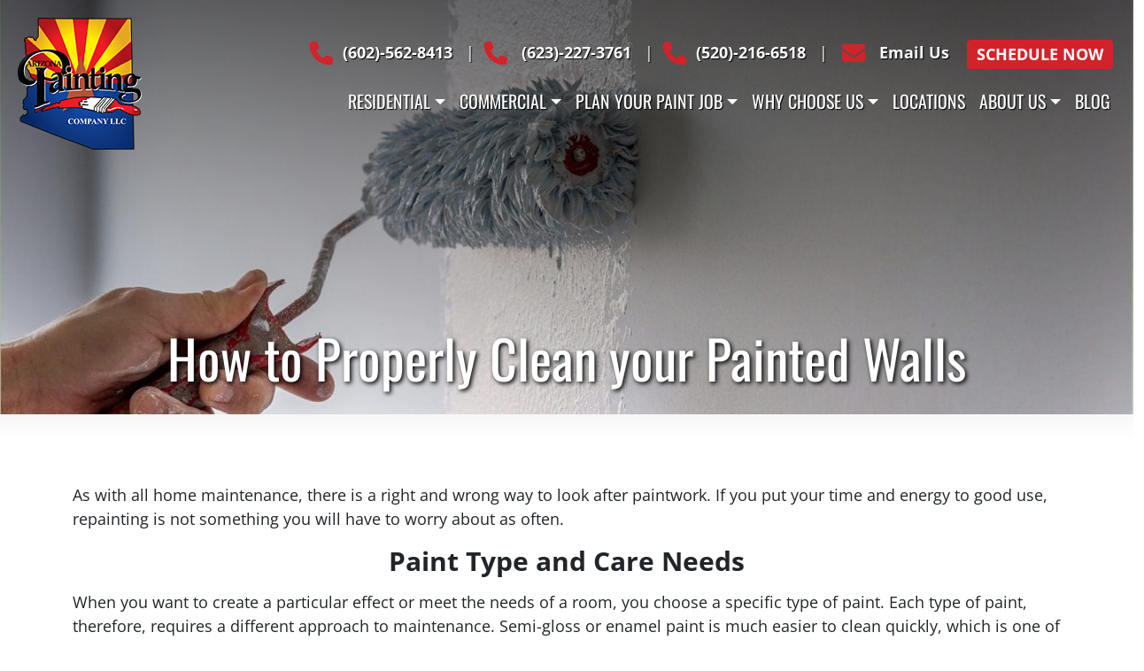

--- FILE ---
content_type: text/html; charset=UTF-8
request_url: https://arizonapaintingcompany.com/how-to-properly-clean-your-painted-walls/
body_size: 31210
content:
<!DOCTYPE html>
<html lang="en-US" prefix="og: https://ogp.me/ns#">

<head><script>(function(w,i,g){w[g]=w[g]||[];if(typeof w[g].push=='function')w[g].push(i)})
(window,'AW-951564433','google_tags_first_party');</script><script async src="/w6s9/"></script>
			<script>
				window.dataLayer = window.dataLayer || [];
				function gtag(){dataLayer.push(arguments);}
				gtag('js', new Date());
				gtag('set', 'developer_id.dY2E1Nz', true);
				
			</script>
			<meta charset="UTF-8"><script>if(navigator.userAgent.match(/MSIE|Internet Explorer/i)||navigator.userAgent.match(/Trident\/7\..*?rv:11/i)){var href=document.location.href;if(!href.match(/[?&]nowprocket/)){if(href.indexOf("?")==-1){if(href.indexOf("#")==-1){document.location.href=href+"?nowprocket=1"}else{document.location.href=href.replace("#","?nowprocket=1#")}}else{if(href.indexOf("#")==-1){document.location.href=href+"&nowprocket=1"}else{document.location.href=href.replace("#","&nowprocket=1#")}}}}</script><script>(()=>{class RocketLazyLoadScripts{constructor(){this.v="2.0.4",this.userEvents=["keydown","keyup","mousedown","mouseup","mousemove","mouseover","mouseout","touchmove","touchstart","touchend","touchcancel","wheel","click","dblclick","input"],this.attributeEvents=["onblur","onclick","oncontextmenu","ondblclick","onfocus","onmousedown","onmouseenter","onmouseleave","onmousemove","onmouseout","onmouseover","onmouseup","onmousewheel","onscroll","onsubmit"]}async t(){this.i(),this.o(),/iP(ad|hone)/.test(navigator.userAgent)&&this.h(),this.u(),this.l(this),this.m(),this.k(this),this.p(this),this._(),await Promise.all([this.R(),this.L()]),this.lastBreath=Date.now(),this.S(this),this.P(),this.D(),this.O(),this.M(),await this.C(this.delayedScripts.normal),await this.C(this.delayedScripts.defer),await this.C(this.delayedScripts.async),await this.T(),await this.F(),await this.j(),await this.A(),window.dispatchEvent(new Event("rocket-allScriptsLoaded")),this.everythingLoaded=!0,this.lastTouchEnd&&await new Promise(t=>setTimeout(t,500-Date.now()+this.lastTouchEnd)),this.I(),this.H(),this.U(),this.W()}i(){this.CSPIssue=sessionStorage.getItem("rocketCSPIssue"),document.addEventListener("securitypolicyviolation",t=>{this.CSPIssue||"script-src-elem"!==t.violatedDirective||"data"!==t.blockedURI||(this.CSPIssue=!0,sessionStorage.setItem("rocketCSPIssue",!0))},{isRocket:!0})}o(){window.addEventListener("pageshow",t=>{this.persisted=t.persisted,this.realWindowLoadedFired=!0},{isRocket:!0}),window.addEventListener("pagehide",()=>{this.onFirstUserAction=null},{isRocket:!0})}h(){let t;function e(e){t=e}window.addEventListener("touchstart",e,{isRocket:!0}),window.addEventListener("touchend",function i(o){o.changedTouches[0]&&t.changedTouches[0]&&Math.abs(o.changedTouches[0].pageX-t.changedTouches[0].pageX)<10&&Math.abs(o.changedTouches[0].pageY-t.changedTouches[0].pageY)<10&&o.timeStamp-t.timeStamp<200&&(window.removeEventListener("touchstart",e,{isRocket:!0}),window.removeEventListener("touchend",i,{isRocket:!0}),"INPUT"===o.target.tagName&&"text"===o.target.type||(o.target.dispatchEvent(new TouchEvent("touchend",{target:o.target,bubbles:!0})),o.target.dispatchEvent(new MouseEvent("mouseover",{target:o.target,bubbles:!0})),o.target.dispatchEvent(new PointerEvent("click",{target:o.target,bubbles:!0,cancelable:!0,detail:1,clientX:o.changedTouches[0].clientX,clientY:o.changedTouches[0].clientY})),event.preventDefault()))},{isRocket:!0})}q(t){this.userActionTriggered||("mousemove"!==t.type||this.firstMousemoveIgnored?"keyup"===t.type||"mouseover"===t.type||"mouseout"===t.type||(this.userActionTriggered=!0,this.onFirstUserAction&&this.onFirstUserAction()):this.firstMousemoveIgnored=!0),"click"===t.type&&t.preventDefault(),t.stopPropagation(),t.stopImmediatePropagation(),"touchstart"===this.lastEvent&&"touchend"===t.type&&(this.lastTouchEnd=Date.now()),"click"===t.type&&(this.lastTouchEnd=0),this.lastEvent=t.type,t.composedPath&&t.composedPath()[0].getRootNode()instanceof ShadowRoot&&(t.rocketTarget=t.composedPath()[0]),this.savedUserEvents.push(t)}u(){this.savedUserEvents=[],this.userEventHandler=this.q.bind(this),this.userEvents.forEach(t=>window.addEventListener(t,this.userEventHandler,{passive:!1,isRocket:!0})),document.addEventListener("visibilitychange",this.userEventHandler,{isRocket:!0})}U(){this.userEvents.forEach(t=>window.removeEventListener(t,this.userEventHandler,{passive:!1,isRocket:!0})),document.removeEventListener("visibilitychange",this.userEventHandler,{isRocket:!0}),this.savedUserEvents.forEach(t=>{(t.rocketTarget||t.target).dispatchEvent(new window[t.constructor.name](t.type,t))})}m(){const t="return false",e=Array.from(this.attributeEvents,t=>"data-rocket-"+t),i="["+this.attributeEvents.join("],[")+"]",o="[data-rocket-"+this.attributeEvents.join("],[data-rocket-")+"]",s=(e,i,o)=>{o&&o!==t&&(e.setAttribute("data-rocket-"+i,o),e["rocket"+i]=new Function("event",o),e.setAttribute(i,t))};new MutationObserver(t=>{for(const n of t)"attributes"===n.type&&(n.attributeName.startsWith("data-rocket-")||this.everythingLoaded?n.attributeName.startsWith("data-rocket-")&&this.everythingLoaded&&this.N(n.target,n.attributeName.substring(12)):s(n.target,n.attributeName,n.target.getAttribute(n.attributeName))),"childList"===n.type&&n.addedNodes.forEach(t=>{if(t.nodeType===Node.ELEMENT_NODE)if(this.everythingLoaded)for(const i of[t,...t.querySelectorAll(o)])for(const t of i.getAttributeNames())e.includes(t)&&this.N(i,t.substring(12));else for(const e of[t,...t.querySelectorAll(i)])for(const t of e.getAttributeNames())this.attributeEvents.includes(t)&&s(e,t,e.getAttribute(t))})}).observe(document,{subtree:!0,childList:!0,attributeFilter:[...this.attributeEvents,...e]})}I(){this.attributeEvents.forEach(t=>{document.querySelectorAll("[data-rocket-"+t+"]").forEach(e=>{this.N(e,t)})})}N(t,e){const i=t.getAttribute("data-rocket-"+e);i&&(t.setAttribute(e,i),t.removeAttribute("data-rocket-"+e))}k(t){Object.defineProperty(HTMLElement.prototype,"onclick",{get(){return this.rocketonclick||null},set(e){this.rocketonclick=e,this.setAttribute(t.everythingLoaded?"onclick":"data-rocket-onclick","this.rocketonclick(event)")}})}S(t){function e(e,i){let o=e[i];e[i]=null,Object.defineProperty(e,i,{get:()=>o,set(s){t.everythingLoaded?o=s:e["rocket"+i]=o=s}})}e(document,"onreadystatechange"),e(window,"onload"),e(window,"onpageshow");try{Object.defineProperty(document,"readyState",{get:()=>t.rocketReadyState,set(e){t.rocketReadyState=e},configurable:!0}),document.readyState="loading"}catch(t){console.log("WPRocket DJE readyState conflict, bypassing")}}l(t){this.originalAddEventListener=EventTarget.prototype.addEventListener,this.originalRemoveEventListener=EventTarget.prototype.removeEventListener,this.savedEventListeners=[],EventTarget.prototype.addEventListener=function(e,i,o){o&&o.isRocket||!t.B(e,this)&&!t.userEvents.includes(e)||t.B(e,this)&&!t.userActionTriggered||e.startsWith("rocket-")||t.everythingLoaded?t.originalAddEventListener.call(this,e,i,o):(t.savedEventListeners.push({target:this,remove:!1,type:e,func:i,options:o}),"mouseenter"!==e&&"mouseleave"!==e||t.originalAddEventListener.call(this,e,t.savedUserEvents.push,o))},EventTarget.prototype.removeEventListener=function(e,i,o){o&&o.isRocket||!t.B(e,this)&&!t.userEvents.includes(e)||t.B(e,this)&&!t.userActionTriggered||e.startsWith("rocket-")||t.everythingLoaded?t.originalRemoveEventListener.call(this,e,i,o):t.savedEventListeners.push({target:this,remove:!0,type:e,func:i,options:o})}}J(t,e){this.savedEventListeners=this.savedEventListeners.filter(i=>{let o=i.type,s=i.target||window;return e!==o||t!==s||(this.B(o,s)&&(i.type="rocket-"+o),this.$(i),!1)})}H(){EventTarget.prototype.addEventListener=this.originalAddEventListener,EventTarget.prototype.removeEventListener=this.originalRemoveEventListener,this.savedEventListeners.forEach(t=>this.$(t))}$(t){t.remove?this.originalRemoveEventListener.call(t.target,t.type,t.func,t.options):this.originalAddEventListener.call(t.target,t.type,t.func,t.options)}p(t){let e;function i(e){return t.everythingLoaded?e:e.split(" ").map(t=>"load"===t||t.startsWith("load.")?"rocket-jquery-load":t).join(" ")}function o(o){function s(e){const s=o.fn[e];o.fn[e]=o.fn.init.prototype[e]=function(){return this[0]===window&&t.userActionTriggered&&("string"==typeof arguments[0]||arguments[0]instanceof String?arguments[0]=i(arguments[0]):"object"==typeof arguments[0]&&Object.keys(arguments[0]).forEach(t=>{const e=arguments[0][t];delete arguments[0][t],arguments[0][i(t)]=e})),s.apply(this,arguments),this}}if(o&&o.fn&&!t.allJQueries.includes(o)){const e={DOMContentLoaded:[],"rocket-DOMContentLoaded":[]};for(const t in e)document.addEventListener(t,()=>{e[t].forEach(t=>t())},{isRocket:!0});o.fn.ready=o.fn.init.prototype.ready=function(i){function s(){parseInt(o.fn.jquery)>2?setTimeout(()=>i.bind(document)(o)):i.bind(document)(o)}return"function"==typeof i&&(t.realDomReadyFired?!t.userActionTriggered||t.fauxDomReadyFired?s():e["rocket-DOMContentLoaded"].push(s):e.DOMContentLoaded.push(s)),o([])},s("on"),s("one"),s("off"),t.allJQueries.push(o)}e=o}t.allJQueries=[],o(window.jQuery),Object.defineProperty(window,"jQuery",{get:()=>e,set(t){o(t)}})}P(){const t=new Map;document.write=document.writeln=function(e){const i=document.currentScript,o=document.createRange(),s=i.parentElement;let n=t.get(i);void 0===n&&(n=i.nextSibling,t.set(i,n));const c=document.createDocumentFragment();o.setStart(c,0),c.appendChild(o.createContextualFragment(e)),s.insertBefore(c,n)}}async R(){return new Promise(t=>{this.userActionTriggered?t():this.onFirstUserAction=t})}async L(){return new Promise(t=>{document.addEventListener("DOMContentLoaded",()=>{this.realDomReadyFired=!0,t()},{isRocket:!0})})}async j(){return this.realWindowLoadedFired?Promise.resolve():new Promise(t=>{window.addEventListener("load",t,{isRocket:!0})})}M(){this.pendingScripts=[];this.scriptsMutationObserver=new MutationObserver(t=>{for(const e of t)e.addedNodes.forEach(t=>{"SCRIPT"!==t.tagName||t.noModule||t.isWPRocket||this.pendingScripts.push({script:t,promise:new Promise(e=>{const i=()=>{const i=this.pendingScripts.findIndex(e=>e.script===t);i>=0&&this.pendingScripts.splice(i,1),e()};t.addEventListener("load",i,{isRocket:!0}),t.addEventListener("error",i,{isRocket:!0}),setTimeout(i,1e3)})})})}),this.scriptsMutationObserver.observe(document,{childList:!0,subtree:!0})}async F(){await this.X(),this.pendingScripts.length?(await this.pendingScripts[0].promise,await this.F()):this.scriptsMutationObserver.disconnect()}D(){this.delayedScripts={normal:[],async:[],defer:[]},document.querySelectorAll("script[type$=rocketlazyloadscript]").forEach(t=>{t.hasAttribute("data-rocket-src")?t.hasAttribute("async")&&!1!==t.async?this.delayedScripts.async.push(t):t.hasAttribute("defer")&&!1!==t.defer||"module"===t.getAttribute("data-rocket-type")?this.delayedScripts.defer.push(t):this.delayedScripts.normal.push(t):this.delayedScripts.normal.push(t)})}async _(){await this.L();let t=[];document.querySelectorAll("script[type$=rocketlazyloadscript][data-rocket-src]").forEach(e=>{let i=e.getAttribute("data-rocket-src");if(i&&!i.startsWith("data:")){i.startsWith("//")&&(i=location.protocol+i);try{const o=new URL(i).origin;o!==location.origin&&t.push({src:o,crossOrigin:e.crossOrigin||"module"===e.getAttribute("data-rocket-type")})}catch(t){}}}),t=[...new Map(t.map(t=>[JSON.stringify(t),t])).values()],this.Y(t,"preconnect")}async G(t){if(await this.K(),!0!==t.noModule||!("noModule"in HTMLScriptElement.prototype))return new Promise(e=>{let i;function o(){(i||t).setAttribute("data-rocket-status","executed"),e()}try{if(navigator.userAgent.includes("Firefox/")||""===navigator.vendor||this.CSPIssue)i=document.createElement("script"),[...t.attributes].forEach(t=>{let e=t.nodeName;"type"!==e&&("data-rocket-type"===e&&(e="type"),"data-rocket-src"===e&&(e="src"),i.setAttribute(e,t.nodeValue))}),t.text&&(i.text=t.text),t.nonce&&(i.nonce=t.nonce),i.hasAttribute("src")?(i.addEventListener("load",o,{isRocket:!0}),i.addEventListener("error",()=>{i.setAttribute("data-rocket-status","failed-network"),e()},{isRocket:!0}),setTimeout(()=>{i.isConnected||e()},1)):(i.text=t.text,o()),i.isWPRocket=!0,t.parentNode.replaceChild(i,t);else{const i=t.getAttribute("data-rocket-type"),s=t.getAttribute("data-rocket-src");i?(t.type=i,t.removeAttribute("data-rocket-type")):t.removeAttribute("type"),t.addEventListener("load",o,{isRocket:!0}),t.addEventListener("error",i=>{this.CSPIssue&&i.target.src.startsWith("data:")?(console.log("WPRocket: CSP fallback activated"),t.removeAttribute("src"),this.G(t).then(e)):(t.setAttribute("data-rocket-status","failed-network"),e())},{isRocket:!0}),s?(t.fetchPriority="high",t.removeAttribute("data-rocket-src"),t.src=s):t.src="data:text/javascript;base64,"+window.btoa(unescape(encodeURIComponent(t.text)))}}catch(i){t.setAttribute("data-rocket-status","failed-transform"),e()}});t.setAttribute("data-rocket-status","skipped")}async C(t){const e=t.shift();return e?(e.isConnected&&await this.G(e),this.C(t)):Promise.resolve()}O(){this.Y([...this.delayedScripts.normal,...this.delayedScripts.defer,...this.delayedScripts.async],"preload")}Y(t,e){this.trash=this.trash||[];let i=!0;var o=document.createDocumentFragment();t.forEach(t=>{const s=t.getAttribute&&t.getAttribute("data-rocket-src")||t.src;if(s&&!s.startsWith("data:")){const n=document.createElement("link");n.href=s,n.rel=e,"preconnect"!==e&&(n.as="script",n.fetchPriority=i?"high":"low"),t.getAttribute&&"module"===t.getAttribute("data-rocket-type")&&(n.crossOrigin=!0),t.crossOrigin&&(n.crossOrigin=t.crossOrigin),t.integrity&&(n.integrity=t.integrity),t.nonce&&(n.nonce=t.nonce),o.appendChild(n),this.trash.push(n),i=!1}}),document.head.appendChild(o)}W(){this.trash.forEach(t=>t.remove())}async T(){try{document.readyState="interactive"}catch(t){}this.fauxDomReadyFired=!0;try{await this.K(),this.J(document,"readystatechange"),document.dispatchEvent(new Event("rocket-readystatechange")),await this.K(),document.rocketonreadystatechange&&document.rocketonreadystatechange(),await this.K(),this.J(document,"DOMContentLoaded"),document.dispatchEvent(new Event("rocket-DOMContentLoaded")),await this.K(),this.J(window,"DOMContentLoaded"),window.dispatchEvent(new Event("rocket-DOMContentLoaded"))}catch(t){console.error(t)}}async A(){try{document.readyState="complete"}catch(t){}try{await this.K(),this.J(document,"readystatechange"),document.dispatchEvent(new Event("rocket-readystatechange")),await this.K(),document.rocketonreadystatechange&&document.rocketonreadystatechange(),await this.K(),this.J(window,"load"),window.dispatchEvent(new Event("rocket-load")),await this.K(),window.rocketonload&&window.rocketonload(),await this.K(),this.allJQueries.forEach(t=>t(window).trigger("rocket-jquery-load")),await this.K(),this.J(window,"pageshow");const t=new Event("rocket-pageshow");t.persisted=this.persisted,window.dispatchEvent(t),await this.K(),window.rocketonpageshow&&window.rocketonpageshow({persisted:this.persisted})}catch(t){console.error(t)}}async K(){Date.now()-this.lastBreath>45&&(await this.X(),this.lastBreath=Date.now())}async X(){return document.hidden?new Promise(t=>setTimeout(t)):new Promise(t=>requestAnimationFrame(t))}B(t,e){return e===document&&"readystatechange"===t||(e===document&&"DOMContentLoaded"===t||(e===window&&"DOMContentLoaded"===t||(e===window&&"load"===t||e===window&&"pageshow"===t)))}static run(){(new RocketLazyLoadScripts).t()}}RocketLazyLoadScripts.run()})();</script>
    <!-- Google Tag Manager -->
    <script type="rocketlazyloadscript">(function (w, d, s, l, i) {
            w[l] = w[l] || []; w[l].push({
                'gtm.start':
                    new Date().getTime(), event: 'gtm.js'
            }); var f = d.getElementsByTagName(s)[0],
                j = d.createElement(s), dl = l != 'dataLayer' ? '&l=' + l : ''; j.async = true; j.src =
                    'https://www.googletagmanager.com/gtm.js?id=' + i + dl; f.parentNode.insertBefore(j, f);
        })(window, document, 'script', 'dataLayer', 'GTM-5CPTF6');</script>
    <!-- End Google Tag Manager -->

    
    <meta name="viewport" content="width=device-width, initial-scale=1">
    <meta name="facebook-domain-verification" content="94werhxj94fn2531r42hodklqf3cum" />
    <link rel="profile" href="https://gmpg.org/xfn/11">
    <link rel="pingback" href="">
    <link rel="preload"
        href="https://assets.arizonapaintingcompany.com/dev-2/wp-content/uploads/20240131180209/AZPT-logo-500x500-1.png"
        as="image">

    		<script type="rocketlazyloadscript" data-rocket-type="text/javascript">
			window.wgm_map_queue = window.wgm_map_queue || [];
			window.wgm_gmap_api_loaded = function() {
				window.wgm_map_queue.forEach(function(f) { f(); });
				window.wgm_map_queue = [];
			};
		</script>
		
<!-- Search Engine Optimization by Rank Math PRO - https://rankmath.com/ -->
<title>How To Properly Clean Your Painted Walls | Arizona Painting Company</title>
<link crossorigin data-rocket-preconnect href="https://www.clarity.ms" rel="preconnect">
<link crossorigin data-rocket-preconnect href="https://connect.facebook.net" rel="preconnect">
<link crossorigin data-rocket-preconnect href="https://d34r8q7sht0t9k.cloudfront.net" rel="preconnect">
<link crossorigin data-rocket-preconnect href="https://www.redditstatic.com" rel="preconnect">
<link crossorigin data-rocket-preconnect href="https://ads.nextdoor.com" rel="preconnect">
<link crossorigin data-rocket-preconnect href="https://bat.bing.com" rel="preconnect">
<link crossorigin data-rocket-preconnect href="https://s.pinimg.com" rel="preconnect">
<link crossorigin data-rocket-preconnect href="https://www.gstatic.com" rel="preconnect">
<link crossorigin data-rocket-preconnect href="https://www.google-analytics.com" rel="preconnect">
<link crossorigin data-rocket-preconnect href="https://www.googletagmanager.com" rel="preconnect">
<link crossorigin data-rocket-preconnect href="https://static.servicetitan.com" rel="preconnect">
<link crossorigin data-rocket-preconnect href="https://assets.arizonapaintingcompany.com" rel="preconnect">
<link crossorigin data-rocket-preconnect href="https://maps.google.com" rel="preconnect">
<link crossorigin data-rocket-preconnect href="https://maps.googleapis.com" rel="preconnect">
<link crossorigin data-rocket-preconnect href="https://googleads.g.doubleclick.net" rel="preconnect">
<link crossorigin data-rocket-preconnect href="https://0110dcf6-5a2a-415f-8ece-b1e9d382f6f6.rlets.com" rel="preconnect">
<link crossorigin data-rocket-preconnect href="https://www.google.com" rel="preconnect">
<link crossorigin data-rocket-preconnect href="https://tag.simpli.fi" rel="preconnect">
<link crossorigin data-rocket-preconnect href="https://tag.pearldiver.io" rel="preconnect">
<link crossorigin data-rocket-preconnect href="https://cdn01.basis.net" rel="preconnect">
<link crossorigin data-rocket-preload as="font" href="https://arizonapaintingcompany.com/wp-content/themes/AZ-Paint/assets/css/fonts/open-sans-v40-latin-regular.woff2" rel="preload">
<link crossorigin data-rocket-preload as="font" href="https://arizonapaintingcompany.com/wp-content/themes/AZ-Paint/assets/css/fonts/oswald-v53-latin-regular.woff2" rel="preload"><link rel="preload" data-rocket-preload as="image" href="https://arizonapaintingcompany.com/wp-content/uploads/azpt_cleanwalls.jpg" imagesrcset="https://arizonapaintingcompany.com/wp-content/uploads/azpt_cleanwalls.jpg 1920w, https://arizonapaintingcompany.com/wp-content/uploads/azpt_cleanwalls-330x220.jpg 330w, https://arizonapaintingcompany.com/wp-content/uploads/azpt_cleanwalls-450x300.jpg 450w, https://arizonapaintingcompany.com/wp-content/uploads/azpt_cleanwalls-600x400.jpg 600w, https://arizonapaintingcompany.com/wp-content/uploads/azpt_cleanwalls-1210x807.jpg 1210w, https://arizonapaintingcompany.com/wp-content/uploads/azpt_cleanwalls-750x500.jpg 750w, https://arizonapaintingcompany.com/wp-content/uploads/azpt_cleanwalls-1600x1067.jpg 1600w, https://arizonapaintingcompany.com/wp-content/uploads/azpt_cleanwalls-60x40.jpg 60w, https://arizonapaintingcompany.com/wp-content/uploads/azpt_cleanwalls-25x17.jpg 25w, https://arizonapaintingcompany.com/wp-content/uploads/azpt_cleanwalls-300x200.jpg 300w, https://arizonapaintingcompany.com/wp-content/uploads/azpt_cleanwalls-768x512.jpg 768w, https://arizonapaintingcompany.com/wp-content/uploads/azpt_cleanwalls-1024x683.jpg 1024w, https://arizonapaintingcompany.com/wp-content/uploads/azpt_cleanwalls-1536x1024.jpg 1536w" imagesizes="(max-width: 1920px) 100vw, 1920px" fetchpriority="high">
<meta name="description" content="Cleaning painted walls is not a job you should ignore, but nor is it one to be taken lightly. The alternative is paying to repaint just as often."/>
<meta name="robots" content="follow, index, max-snippet:-1, max-video-preview:-1, max-image-preview:large"/>
<link rel="canonical" href="https://arizonapaintingcompany.com/how-to-properly-clean-your-painted-walls/" />
<meta property="og:locale" content="en_US" />
<meta property="og:type" content="article" />
<meta property="og:title" content="How To Properly Clean Your Painted Walls | Arizona Painting Company" />
<meta property="og:description" content="Cleaning painted walls is not a job you should ignore, but nor is it one to be taken lightly. The alternative is paying to repaint just as often." />
<meta property="og:url" content="https://arizonapaintingcompany.com/how-to-properly-clean-your-painted-walls/" />
<meta property="og:site_name" content="Arizona Painting Company" />
<meta property="article:tag" content="Interior Painting" />
<meta property="article:tag" content="Residential Interior" />
<meta property="article:section" content="Residential Painting" />
<meta property="og:updated_time" content="2024-05-07T20:45:48+00:00" />
<meta property="og:image" content="https://arizonapaintingcompany.com/wp-content/uploads/azpt_cleanwalls.jpg" />
<meta property="og:image:secure_url" content="https://arizonapaintingcompany.com/wp-content/uploads/azpt_cleanwalls.jpg" />
<meta property="og:image:width" content="1920" />
<meta property="og:image:height" content="1280" />
<meta property="og:image:alt" content="azpt cleanwalls" />
<meta property="og:image:type" content="image/jpeg" />
<meta property="article:published_time" content="2019-05-22T09:00:13+00:00" />
<meta property="article:modified_time" content="2024-05-07T20:45:48+00:00" />
<meta name="twitter:card" content="summary_large_image" />
<meta name="twitter:title" content="How To Properly Clean Your Painted Walls | Arizona Painting Company" />
<meta name="twitter:description" content="Cleaning painted walls is not a job you should ignore, but nor is it one to be taken lightly. The alternative is paying to repaint just as often." />
<meta name="twitter:image" content="https://arizonapaintingcompany.com/wp-content/uploads/azpt_cleanwalls.jpg" />
<meta name="twitter:label1" content="Written by" />
<meta name="twitter:data1" content="alex" />
<meta name="twitter:label2" content="Time to read" />
<meta name="twitter:data2" content="3 minutes" />
<script type="application/ld+json" class="rank-math-schema-pro">{"@context":"https://schema.org","@graph":[{"@type":"Place","@id":"https://arizonapaintingcompany.com/#place","address":{"@type":"PostalAddress","streetAddress":"3235 N. Arizona Ave. D10","addressLocality":"Chandler","addressRegion":"Arizona","postalCode":"85225","addressCountry":"United States"}},{"@type":["HousePainter","Organization"],"@id":"https://arizonapaintingcompany.com/#organization","name":"Arizona Painting Company","url":"https://arizonapaintingcompany.com","email":"sales@arizonapaintingcompany.com","address":{"@type":"PostalAddress","streetAddress":"3235 N. Arizona Ave. D10","addressLocality":"Chandler","addressRegion":"Arizona","postalCode":"85225","addressCountry":"United States"},"openingHours":["Monday,Tuesday,Wednesday,Thursday,Friday,Saturday,Sunday 09:00-17:00"],"location":{"@id":"https://arizonapaintingcompany.com/#place"},"telephone":"+1-602-648-3071"},{"@type":"WebSite","@id":"https://arizonapaintingcompany.com/#website","url":"https://arizonapaintingcompany.com","name":"Arizona Painting Company","publisher":{"@id":"https://arizonapaintingcompany.com/#organization"},"inLanguage":"en-US"},{"@type":"ImageObject","@id":"https://arizonapaintingcompany.com/wp-content/uploads/azpt_cleanwalls.jpg","url":"https://arizonapaintingcompany.com/wp-content/uploads/azpt_cleanwalls.jpg","width":"1920","height":"1280","caption":"azpt cleanwalls","inLanguage":"en-US"},{"@type":"WebPage","@id":"https://arizonapaintingcompany.com/how-to-properly-clean-your-painted-walls/#webpage","url":"https://arizonapaintingcompany.com/how-to-properly-clean-your-painted-walls/","name":"How To Properly Clean Your Painted Walls | Arizona Painting Company","datePublished":"2019-05-22T09:00:13+00:00","dateModified":"2024-05-07T20:45:48+00:00","isPartOf":{"@id":"https://arizonapaintingcompany.com/#website"},"primaryImageOfPage":{"@id":"https://arizonapaintingcompany.com/wp-content/uploads/azpt_cleanwalls.jpg"},"inLanguage":"en-US"},{"@type":"Person","@id":"https://arizonapaintingcompany.com/how-to-properly-clean-your-painted-walls/#author","name":"alex","image":{"@type":"ImageObject","@id":"https://secure.gravatar.com/avatar/31a587bc3a7af6b845f602f86fdc5daca3e06975e568e3dd2be90edbf15e254b?s=96&amp;d=mm&amp;r=g","url":"https://secure.gravatar.com/avatar/31a587bc3a7af6b845f602f86fdc5daca3e06975e568e3dd2be90edbf15e254b?s=96&amp;d=mm&amp;r=g","caption":"alex","inLanguage":"en-US"},"worksFor":{"@id":"https://arizonapaintingcompany.com/#organization"}},{"@type":"BlogPosting","headline":"How To Properly Clean Your Painted Walls | Arizona Painting Company","keywords":"walls,clean","datePublished":"2019-05-22T09:00:13+00:00","dateModified":"2024-05-07T20:45:48+00:00","author":{"@id":"https://arizonapaintingcompany.com/how-to-properly-clean-your-painted-walls/#author","name":"alex"},"publisher":{"@id":"https://arizonapaintingcompany.com/#organization"},"description":"Cleaning painted walls is not a job you should ignore, but nor is it one to be taken lightly. The alternative is paying to repaint just as often.","name":"How To Properly Clean Your Painted Walls | Arizona Painting Company","@id":"https://arizonapaintingcompany.com/how-to-properly-clean-your-painted-walls/#richSnippet","isPartOf":{"@id":"https://arizonapaintingcompany.com/how-to-properly-clean-your-painted-walls/#webpage"},"image":{"@id":"https://arizonapaintingcompany.com/wp-content/uploads/azpt_cleanwalls.jpg"},"inLanguage":"en-US","mainEntityOfPage":{"@id":"https://arizonapaintingcompany.com/how-to-properly-clean-your-painted-walls/#webpage"}}]}</script>
<!-- /Rank Math WordPress SEO plugin -->

<script type="rocketlazyloadscript" data-rocket-type='application/javascript'  id='pys-version-script'>console.log('PixelYourSite Free version 11.1.5.2');</script>
<link rel='dns-prefetch' href='//maps.google.com' />
<link rel='dns-prefetch' href='//www.google.com' />

<link rel="alternate" type="application/rss+xml" title="Arizona Painting Company &raquo; Feed" href="https://arizonapaintingcompany.com/feed/" />
<link rel="alternate" title="oEmbed (JSON)" type="application/json+oembed" href="https://arizonapaintingcompany.com/wp-json/oembed/1.0/embed?url=https%3A%2F%2Farizonapaintingcompany.com%2Fhow-to-properly-clean-your-painted-walls%2F" />
<link rel="alternate" title="oEmbed (XML)" type="text/xml+oembed" href="https://arizonapaintingcompany.com/wp-json/oembed/1.0/embed?url=https%3A%2F%2Farizonapaintingcompany.com%2Fhow-to-properly-clean-your-painted-walls%2F&#038;format=xml" />
<style id='wp-img-auto-sizes-contain-inline-css' type='text/css'>
img:is([sizes=auto i],[sizes^="auto," i]){contain-intrinsic-size:3000px 1500px}
/*# sourceURL=wp-img-auto-sizes-contain-inline-css */
</style>
<style id='classic-theme-styles-inline-css' type='text/css'>
/*! This file is auto-generated */
.wp-block-button__link{color:#fff;background-color:#32373c;border-radius:9999px;box-shadow:none;text-decoration:none;padding:calc(.667em + 2px) calc(1.333em + 2px);font-size:1.125em}.wp-block-file__button{background:#32373c;color:#fff;text-decoration:none}
/*# sourceURL=/wp-includes/css/classic-themes.min.css */
</style>
<link rel='stylesheet' id='wgm-select2-css-css' href='https://arizonapaintingcompany.com/wp-content/plugins/gmap-embed/admin/assets/third-party/select2/css/select2.min.css?ver=4.1.0-rc.0' type='text/css' media='all' />
<link data-minify="1" rel='stylesheet' id='wgm-design-system-css-css' href='https://arizonapaintingcompany.com/wp-content/cache/min/1/wp-content/plugins/gmap-embed/admin/assets/css/wgm-design-system.css?ver=1769731505' type='text/css' media='all' />
<link data-minify="1" rel='stylesheet' id='wp-gmap-front-custom-style-css-css' href='https://arizonapaintingcompany.com/wp-content/cache/min/1/wp-content/plugins/gmap-embed/public/assets/css/front_custom_style.css?ver=1769731505' type='text/css' media='all' />
<link data-minify="1" rel='stylesheet' id='gravity-bootstrap-css' href='https://arizonapaintingcompany.com/wp-content/cache/min/1/wp-content/plugins/gravity-forms-bootstrap-3-style/gravity-forms-bootstrap.css?ver=1769532939' type='text/css' media='all' />
<link data-minify="1" rel='stylesheet' id='sspider_main-css' href='https://arizonapaintingcompany.com/wp-content/cache/min/1/wp-content/themes/sspider/assets/main.css?ver=1769532939' type='text/css' media='all' />
<link rel='stylesheet' id='AZ_Paint_bootstrap_css-css' href='https://arizonapaintingcompany.com/wp-content/themes/AZ-Paint/assets/library/bootstrap-5.1.3/css/bootstrap.min.css?ver=6.9' type='text/css' media='all' />
<link data-minify="1" rel='stylesheet' id='AZ_Paint_gravity-css' href='https://arizonapaintingcompany.com/wp-content/cache/min/1/wp-content/themes/AZ-Paint/assets/css/gravity/divi.css?ver=1769532939' type='text/css' media='all' />
<link data-minify="1" rel='stylesheet' id='AZ_Paint_wp_defaults-css' href='https://arizonapaintingcompany.com/wp-content/cache/min/1/wp-content/themes/AZ-Paint/assets/css/wp_defaults.css?ver=1769532939' type='text/css' media='all' />
<link data-minify="1" rel='stylesheet' id='AZ_Paint_defaults-css' href='https://arizonapaintingcompany.com/wp-content/cache/min/1/wp-content/themes/AZ-Paint/assets/css/defaults.css?ver=1769532939' type='text/css' media='all' />
<link data-minify="1" rel='stylesheet' id='AZ_Paint_flex-css' href='https://arizonapaintingcompany.com/wp-content/cache/min/1/wp-content/themes/AZ-Paint/assets/css/flex.css?ver=1769532939' type='text/css' media='all' />
<link data-minify="1" rel='stylesheet' id='AZ_Paint_header-css' href='https://arizonapaintingcompany.com/wp-content/cache/min/1/wp-content/themes/AZ-Paint/assets/css/header.css?ver=1769532939' type='text/css' media='all' />
<link data-minify="1" rel='stylesheet' id='AZ_Paint_sidebar-css' href='https://arizonapaintingcompany.com/wp-content/cache/min/1/wp-content/themes/AZ-Paint/assets/css/sidebar.css?ver=1769532939' type='text/css' media='all' />
<link data-minify="1" rel='stylesheet' id='AZ_Paint_footer-css' href='https://arizonapaintingcompany.com/wp-content/cache/min/1/wp-content/themes/AZ-Paint/assets/css/footer.css?ver=1769532939' type='text/css' media='all' />
<link data-minify="1" rel='stylesheet' id='AZ_Paint_mfooter-css' href='https://arizonapaintingcompany.com/wp-content/cache/min/1/wp-content/themes/AZ-Paint/assets/css/mobile-footer.css?ver=1769532939' type='text/css' media='all' />
<link data-minify="1" rel='stylesheet' id='AZ_Paint_buttons-css' href='https://arizonapaintingcompany.com/wp-content/cache/min/1/wp-content/themes/AZ-Paint/assets/css/buttons.css?ver=1769532939' type='text/css' media='all' />
<link data-minify="1" rel='stylesheet' id='AZ_Paint_fonts-css' href='https://arizonapaintingcompany.com/wp-content/cache/min/1/wp-content/themes/AZ-Paint/assets/css/fonts.css?ver=1769532939' type='text/css' media='all' />
<link data-minify="1" rel='stylesheet' id='AZ_Paint_customforms-css' href='https://arizonapaintingcompany.com/wp-content/cache/min/1/wp-content/themes/AZ-Paint/assets/css/forms.css?ver=1769532939' type='text/css' media='all' />
<link data-minify="1" rel='stylesheet' id='popup_css-css' href='https://arizonapaintingcompany.com/wp-content/cache/min/1/wp-content/themes/AZ-Paint/assets/css/popup.css?ver=1769532939' type='text/css' media='all' />
<style id='rocket-lazyload-inline-css' type='text/css'>
.rll-youtube-player{position:relative;padding-bottom:56.23%;height:0;overflow:hidden;max-width:100%;}.rll-youtube-player:focus-within{outline: 2px solid currentColor;outline-offset: 5px;}.rll-youtube-player iframe{position:absolute;top:0;left:0;width:100%;height:100%;z-index:100;background:0 0}.rll-youtube-player img{bottom:0;display:block;left:0;margin:auto;max-width:100%;width:100%;position:absolute;right:0;top:0;border:none;height:auto;-webkit-transition:.4s all;-moz-transition:.4s all;transition:.4s all}.rll-youtube-player img:hover{-webkit-filter:brightness(75%)}.rll-youtube-player .play{height:100%;width:100%;left:0;top:0;position:absolute;background:url(https://arizonapaintingcompany.com/wp-content/plugins/wp-rocket/assets/img/youtube.png) no-repeat center;background-color: transparent !important;cursor:pointer;border:none;}
/*# sourceURL=rocket-lazyload-inline-css */
</style>
<script type="rocketlazyloadscript" data-rocket-type="text/javascript" data-rocket-src="https://arizonapaintingcompany.com/wp-includes/js/jquery/jquery.min.js?ver=3.7.1" id="jquery-core-js" data-rocket-defer defer></script>
<script type="rocketlazyloadscript" data-rocket-type="text/javascript" data-rocket-src="https://arizonapaintingcompany.com/wp-includes/js/jquery/jquery-migrate.min.js?ver=3.4.1" id="jquery-migrate-js" data-rocket-defer defer></script>
<script type="rocketlazyloadscript" data-rocket-type="text/javascript" async defer data-rocket-src="https://maps.google.com/maps/api/js?key=AIzaSyBrnZMTJCx6r2P3kcUEXHJzYP3WFGSm6pA&amp;libraries=places&amp;language=en&amp;region=US&amp;callback=wgm_gmap_api_loaded&amp;ver=6.9" id="wp-gmap-api-js"></script>
<script type="rocketlazyloadscript" data-rocket-type="text/javascript" id="wp-gmap-api-js-after">
/* <![CDATA[ */
/* <![CDATA[ */

var wgm_status = {"p_v":"1.9.6","p_d_v":"20260126","l_api":"always","p_api":"N","i_p":false,"d_f_s_c":"N","d_s_v":"N","d_z_c":"N","d_p_c":"N","d_m_t_c":"N","d_m_w_z":"N","d_m_d":"N","d_m_d_c_z":"N","e_d_f_a_c":"N","lng":"en","reg":"US","d_u":"km","m_r":"administrator","php_v":"8.1.33","wp_v":"6.9"};
/* ]]]]><![CDATA[> */
//# sourceURL=wp-gmap-api-js-after
/* ]]> */
</script>
<script type="rocketlazyloadscript" data-rocket-type="text/javascript" data-rocket-src="https://arizonapaintingcompany.com/wp-content/plugins/pixelyoursite/dist/scripts/jquery.bind-first-0.2.3.min.js?ver=0.2.3" id="jquery-bind-first-js" data-rocket-defer defer></script>
<script type="rocketlazyloadscript" data-rocket-type="text/javascript" data-rocket-src="https://arizonapaintingcompany.com/wp-content/plugins/pixelyoursite/dist/scripts/js.cookie-2.1.3.min.js?ver=2.1.3" id="js-cookie-pys-js" data-rocket-defer defer></script>
<script type="rocketlazyloadscript" data-rocket-type="text/javascript" data-rocket-src="https://arizonapaintingcompany.com/wp-content/plugins/pixelyoursite/dist/scripts/tld.min.js?ver=2.3.1" id="js-tld-js" data-rocket-defer defer></script>
<script type="text/javascript" id="pys-js-extra">
/* <![CDATA[ */
var pysOptions = {"staticEvents":[],"dynamicEvents":[],"triggerEvents":[],"triggerEventTypes":[],"debug":"","siteUrl":"https://arizonapaintingcompany.com","ajaxUrl":"https://arizonapaintingcompany.com/wp-admin/admin-ajax.php","ajax_event":"e62a014d6c","enable_remove_download_url_param":"1","cookie_duration":"7","last_visit_duration":"60","enable_success_send_form":"","ajaxForServerEvent":"1","ajaxForServerStaticEvent":"1","useSendBeacon":"1","send_external_id":"1","external_id_expire":"180","track_cookie_for_subdomains":"1","google_consent_mode":"1","gdpr":{"ajax_enabled":false,"all_disabled_by_api":false,"facebook_disabled_by_api":false,"analytics_disabled_by_api":false,"google_ads_disabled_by_api":false,"pinterest_disabled_by_api":false,"bing_disabled_by_api":false,"reddit_disabled_by_api":false,"externalID_disabled_by_api":false,"facebook_prior_consent_enabled":true,"analytics_prior_consent_enabled":true,"google_ads_prior_consent_enabled":null,"pinterest_prior_consent_enabled":true,"bing_prior_consent_enabled":true,"cookiebot_integration_enabled":false,"cookiebot_facebook_consent_category":"marketing","cookiebot_analytics_consent_category":"statistics","cookiebot_tiktok_consent_category":"marketing","cookiebot_google_ads_consent_category":"marketing","cookiebot_pinterest_consent_category":"marketing","cookiebot_bing_consent_category":"marketing","consent_magic_integration_enabled":false,"real_cookie_banner_integration_enabled":false,"cookie_notice_integration_enabled":false,"cookie_law_info_integration_enabled":false,"analytics_storage":{"enabled":true,"value":"granted","filter":false},"ad_storage":{"enabled":true,"value":"granted","filter":false},"ad_user_data":{"enabled":true,"value":"granted","filter":false},"ad_personalization":{"enabled":true,"value":"granted","filter":false}},"cookie":{"disabled_all_cookie":false,"disabled_start_session_cookie":false,"disabled_advanced_form_data_cookie":false,"disabled_landing_page_cookie":false,"disabled_first_visit_cookie":false,"disabled_trafficsource_cookie":false,"disabled_utmTerms_cookie":false,"disabled_utmId_cookie":false},"tracking_analytics":{"TrafficSource":"direct","TrafficLanding":"undefined","TrafficUtms":[],"TrafficUtmsId":[]},"GATags":{"ga_datalayer_type":"default","ga_datalayer_name":"dataLayerPYS"},"woo":{"enabled":false},"edd":{"enabled":false},"cache_bypass":"1769888189"};
//# sourceURL=pys-js-extra
/* ]]> */
</script>
<script type="rocketlazyloadscript" data-minify="1" data-rocket-type="text/javascript" data-rocket-src="https://arizonapaintingcompany.com/wp-content/cache/min/1/wp-content/plugins/pixelyoursite/dist/scripts/public.js?ver=1769532920" id="pys-js" data-rocket-defer defer></script>
<script type="rocketlazyloadscript" data-minify="1" data-rocket-type="text/javascript" data-rocket-src="https://arizonapaintingcompany.com/wp-content/cache/min/1/wp-content/themes/sspider/assets/library/_original_theme/navigation.js?ver=1769532920" id="ssp_navigation-js" data-rocket-defer defer></script>
<script type="rocketlazyloadscript" data-rocket-type="text/javascript" data-rocket-src="https://arizonapaintingcompany.com/wp-content/themes/sspider/assets/library/bootstrap-5.1.3/js/bootstrap.bundle.min.js?ver=6.9" id="bootstrap_js-js" data-rocket-defer defer></script>
<script data-minify="1" type="text/javascript" src="https://arizonapaintingcompany.com/wp-content/cache/min/1/wp-content/themes/AZ-Paint/assets/js/outline.js?ver=1769532920" id="outline_js-js"></script>
<script data-minify="1" type="text/javascript" src="https://arizonapaintingcompany.com/wp-content/cache/min/1/wp-content/themes/AZ-Paint/assets/js/mobile-menu.js?ver=1769532920" id="mobil-menu-js"></script>
<link rel="https://api.w.org/" href="https://arizonapaintingcompany.com/wp-json/" /><link rel="alternate" title="JSON" type="application/json" href="https://arizonapaintingcompany.com/wp-json/wp/v2/posts/2100" /><link rel="EditURI" type="application/rsd+xml" title="RSD" href="https://arizonapaintingcompany.com/xmlrpc.php?rsd" />

<link rel='shortlink' href='https://arizonapaintingcompany.com/?p=2100' />
<style id="wpfd_custom_css"></style><meta name="google-site-verification" content="r6RPZBnnbFinQhk0OtgSt9eT0A_44hVnZK7IqpegtSk" />
<!-- <script type="rocketlazyloadscript">
document.addEventListener("DOMContentLoaded", function () {
  const forms = document.querySelectorAll("form");

  forms.forEach(function (form) {
    form.addEventListener("submit", function () {
      const emailField = form.querySelector('input[type="email"]');
      const phoneField = form.querySelector('input[type="tel"]');

      dataLayer.push({
        'event': 'formSubmitted',
        'leadsUserData': {
          'email': emailField ? emailField.value : '',
          'phone_number': phoneField ? phoneField.value : ''
        }
      });
    });
  });
});
</script> -->
<script type="rocketlazyloadscript">
document.addEventListener('DOMContentLoaded', function() {
  let appReadyChecker = setInterval(() => { 
    if(_scheduler) { 
      _scheduler.addEventListener("BookingCustomer", function(event){
        // The customer data is in the event object
        console.log(event); // Log the full event to see its structure
        
        // Push the customer data to dataLayer with the correct structure
        window.dataLayer = window.dataLayer || [];
        window.dataLayer.push({
          'event': 'BookingCustomer',
          'leadsUserData': {
            'email': event.email || event.customer?.email,
            'phone_number': event.phone || event.customer?.phone
          }
        });
      });
      clearInterval(appReadyChecker);
    }
  }, 200);
});
</script>
<script type="rocketlazyloadscript" data-rocket-type='application/javascript' id='pys-config-warning-script'>console.warn('PixelYourSite: no pixel configured.');</script>
<link rel="icon" href="https://arizonapaintingcompany.com/wp-content/uploads/azpt-e1547067365288-150x150.png" sizes="32x32" />
<link rel="icon" href="https://arizonapaintingcompany.com/wp-content/uploads/azpt-e1547067365288-560x560.png" sizes="192x192" />
<link rel="apple-touch-icon" href="https://arizonapaintingcompany.com/wp-content/uploads/azpt-e1547067365288-560x560.png" />
<meta name="msapplication-TileImage" content="https://arizonapaintingcompany.com/wp-content/uploads/azpt-e1547067365288-560x560.png" />
		<style type="text/css" id="wp-custom-css">
			.new-footer ul{
	    display: flex;
    justify-content: center;
}
.new-footer h2{
	    border-bottom: 00px solid #fff;
    width: 100%;
}
.ss-icon{
	margin: auto!important;
	padding: 0!important;
}
.ss-icon .socials-block{
	display: flex!important;
	gap: 2px;
}
.ss-icon .socials-block a{
	margin-right: 0px;
	width: 30px;
    height: 30px;
}
.ss-icon a .icon{
  font-size: 17px;
}
#menu-foot-menu {
    display: flex;
    gap: 1px;
	    flex-direction: column;
	    justify-content: space-between;
}

#menu-foot-menu .menu-item {
    display: flex;
}

#menu-foot-menu .menu-item a {
    text-decoration: none;
    padding: 5px 0px;
}
hr{
	opacity: 1!important;
	color: #ededed;
}
.postid-9251 .landing-hero img{
	object-fit: contain!important;
	height: auto!important;
}
.postid-9251 .landing-hero > .row , .postid-9251 .landing-hero{
	min-height: auto!important;
	max-height: 100vh!important;
}
.postid-9251 .gform_wrapper form{
	max-width: 100%!important;
}
#field_40_14 .gfield_label{
	display:none!important;
}
#input_40_14_1{
	margin-top: 15px;
/* 	float: left; */
	width: 20px;
}
label[for="input_40_14_1"] {
    /* your styles here */
    color: #fff;
	font-size: 12px;
/* 	float: right; */
	margin-top: 15px;
}
.postid-9251 #ginput_container_consent{
	    display: flex
!important;
    align-items: center;
    justify-content: flex-start;
    flex-wrap: nowrap;
	gap: 5px;
}
.postid-9251 .se-widget-button{
	display: none!important;
}
@media screen and (max-width: 769px){
	.postid-9251 .landing-hero > .row , .postid-9251 .landing-hero{
	min-height: auto!important;
	max-height: 1300px!important;
}
}
@media (max-width: 992px) {
   .postid-9251 .landing-hero img {
        max-height: fit-content!important;
    }
}		</style>
		<noscript><style id="rocket-lazyload-nojs-css">.rll-youtube-player, [data-lazy-src]{display:none !important;}</style></noscript>    <!-- ServiceTitan DNI -->
    <script type="rocketlazyloadscript">
        dni = (function (q, w, e, r, t, y, u) {
            q['ServiceTitanDniObject'] = t; q[t] = q[t] || function () {
                (q[t].q = q[t].q || []).push(arguments)
            }; q[t].l = 1 * new Date(); y = w.createElement(e);
            u = w.getElementsByTagName(e)[0]; y.async = true; y.src = r; u.parentNode.insertBefore(y, u);
            return q[t];
        })(window, document, 'script', 'https://static.servicetitan.com/marketing-ads/dni.js', 'dni');
        dni('init', '636913317');
        document.addEventListener('DOMContentLoaded', function () { dni('load'); }, false);
    </script>

    <!-- ServiceTitan DNI -->

    <!-- Global site tag (gtag.js) - Google Ads: 951564433 -->
    <script type="rocketlazyloadscript" async data-rocket-src="https://www.googletagmanager.com/gtag/js?id=AW-951564433"></script>
    <script type="rocketlazyloadscript">
        window.dataLayer = window.dataLayer || [];
        function gtag() { dataLayer.push(arguments); }
        gtag('js', new Date());

        gtag('config', 'AW-951564433');
    </script>
    <!-- East Phone Call Conversion -->
    <script type="rocketlazyloadscript">
        gtag('config', 'AW-951564433/6e-vCKDgl2QQkfHexQM', {
            'phone_conversion_number': '(602) 648-3071'
        });
    </script>
    <!-- West Phone Call Conversion -->
    <script type="rocketlazyloadscript">
        gtag('config', 'AW-951564433/0Tp6CPSC_IcBEJHx3sUD', {
            'phone_conversion_number': '(623) 476-7778'
        });
    </script>
    <!-- Tucson Phone Call Conversion -->
    <script type="rocketlazyloadscript">window.addEventListener('DOMContentLoaded', function() {
        gtag('config', 'AW-951564433/IrLQCKGD_IcBEJHx3sUD', {
            'phone_conversion_number': '(520) 284-1792'
        });

        jQuery('#toggleAlert').click(function () {
            jQuery('.alert').toggle()
        })
    });</script>
    <!--Schedule Engine-->
    <!--<script type="rocketlazyloadscript" data-api-key="cku8ngeop005107mi7ne1aofo" id="se-widget-embed"-->
    <!--    src="https://embed.scheduleengine.net/schedule-engine-v3.js"></script>-->
    <script type="rocketlazyloadscript" data-minify="1"
  data-api-key="o587ms80mccdxjejcfn8s7xu"
  data-schedulerid="sched_nv5ng6yud9oulm7gub6yj1fp"
  defer
  id="se-widget-embed"
  data-rocket-src="https://arizonapaintingcompany.com/wp-content/cache/min/1/scheduler-v1.js?ver=1769532921"></script>

<style id='global-styles-inline-css' type='text/css'>
:root{--wp--preset--aspect-ratio--square: 1;--wp--preset--aspect-ratio--4-3: 4/3;--wp--preset--aspect-ratio--3-4: 3/4;--wp--preset--aspect-ratio--3-2: 3/2;--wp--preset--aspect-ratio--2-3: 2/3;--wp--preset--aspect-ratio--16-9: 16/9;--wp--preset--aspect-ratio--9-16: 9/16;--wp--preset--color--black: #000000;--wp--preset--color--cyan-bluish-gray: #abb8c3;--wp--preset--color--white: #ffffff;--wp--preset--color--pale-pink: #f78da7;--wp--preset--color--vivid-red: #cf2e2e;--wp--preset--color--luminous-vivid-orange: #ff6900;--wp--preset--color--luminous-vivid-amber: #fcb900;--wp--preset--color--light-green-cyan: #7bdcb5;--wp--preset--color--vivid-green-cyan: #00d084;--wp--preset--color--pale-cyan-blue: #8ed1fc;--wp--preset--color--vivid-cyan-blue: #0693e3;--wp--preset--color--vivid-purple: #9b51e0;--wp--preset--gradient--vivid-cyan-blue-to-vivid-purple: linear-gradient(135deg,rgb(6,147,227) 0%,rgb(155,81,224) 100%);--wp--preset--gradient--light-green-cyan-to-vivid-green-cyan: linear-gradient(135deg,rgb(122,220,180) 0%,rgb(0,208,130) 100%);--wp--preset--gradient--luminous-vivid-amber-to-luminous-vivid-orange: linear-gradient(135deg,rgb(252,185,0) 0%,rgb(255,105,0) 100%);--wp--preset--gradient--luminous-vivid-orange-to-vivid-red: linear-gradient(135deg,rgb(255,105,0) 0%,rgb(207,46,46) 100%);--wp--preset--gradient--very-light-gray-to-cyan-bluish-gray: linear-gradient(135deg,rgb(238,238,238) 0%,rgb(169,184,195) 100%);--wp--preset--gradient--cool-to-warm-spectrum: linear-gradient(135deg,rgb(74,234,220) 0%,rgb(151,120,209) 20%,rgb(207,42,186) 40%,rgb(238,44,130) 60%,rgb(251,105,98) 80%,rgb(254,248,76) 100%);--wp--preset--gradient--blush-light-purple: linear-gradient(135deg,rgb(255,206,236) 0%,rgb(152,150,240) 100%);--wp--preset--gradient--blush-bordeaux: linear-gradient(135deg,rgb(254,205,165) 0%,rgb(254,45,45) 50%,rgb(107,0,62) 100%);--wp--preset--gradient--luminous-dusk: linear-gradient(135deg,rgb(255,203,112) 0%,rgb(199,81,192) 50%,rgb(65,88,208) 100%);--wp--preset--gradient--pale-ocean: linear-gradient(135deg,rgb(255,245,203) 0%,rgb(182,227,212) 50%,rgb(51,167,181) 100%);--wp--preset--gradient--electric-grass: linear-gradient(135deg,rgb(202,248,128) 0%,rgb(113,206,126) 100%);--wp--preset--gradient--midnight: linear-gradient(135deg,rgb(2,3,129) 0%,rgb(40,116,252) 100%);--wp--preset--font-size--small: 13px;--wp--preset--font-size--medium: 20px;--wp--preset--font-size--large: 36px;--wp--preset--font-size--x-large: 42px;--wp--preset--spacing--20: 0.44rem;--wp--preset--spacing--30: 0.67rem;--wp--preset--spacing--40: 1rem;--wp--preset--spacing--50: 1.5rem;--wp--preset--spacing--60: 2.25rem;--wp--preset--spacing--70: 3.38rem;--wp--preset--spacing--80: 5.06rem;--wp--preset--shadow--natural: 6px 6px 9px rgba(0, 0, 0, 0.2);--wp--preset--shadow--deep: 12px 12px 50px rgba(0, 0, 0, 0.4);--wp--preset--shadow--sharp: 6px 6px 0px rgba(0, 0, 0, 0.2);--wp--preset--shadow--outlined: 6px 6px 0px -3px rgb(255, 255, 255), 6px 6px rgb(0, 0, 0);--wp--preset--shadow--crisp: 6px 6px 0px rgb(0, 0, 0);}:where(.is-layout-flex){gap: 0.5em;}:where(.is-layout-grid){gap: 0.5em;}body .is-layout-flex{display: flex;}.is-layout-flex{flex-wrap: wrap;align-items: center;}.is-layout-flex > :is(*, div){margin: 0;}body .is-layout-grid{display: grid;}.is-layout-grid > :is(*, div){margin: 0;}:where(.wp-block-columns.is-layout-flex){gap: 2em;}:where(.wp-block-columns.is-layout-grid){gap: 2em;}:where(.wp-block-post-template.is-layout-flex){gap: 1.25em;}:where(.wp-block-post-template.is-layout-grid){gap: 1.25em;}.has-black-color{color: var(--wp--preset--color--black) !important;}.has-cyan-bluish-gray-color{color: var(--wp--preset--color--cyan-bluish-gray) !important;}.has-white-color{color: var(--wp--preset--color--white) !important;}.has-pale-pink-color{color: var(--wp--preset--color--pale-pink) !important;}.has-vivid-red-color{color: var(--wp--preset--color--vivid-red) !important;}.has-luminous-vivid-orange-color{color: var(--wp--preset--color--luminous-vivid-orange) !important;}.has-luminous-vivid-amber-color{color: var(--wp--preset--color--luminous-vivid-amber) !important;}.has-light-green-cyan-color{color: var(--wp--preset--color--light-green-cyan) !important;}.has-vivid-green-cyan-color{color: var(--wp--preset--color--vivid-green-cyan) !important;}.has-pale-cyan-blue-color{color: var(--wp--preset--color--pale-cyan-blue) !important;}.has-vivid-cyan-blue-color{color: var(--wp--preset--color--vivid-cyan-blue) !important;}.has-vivid-purple-color{color: var(--wp--preset--color--vivid-purple) !important;}.has-black-background-color{background-color: var(--wp--preset--color--black) !important;}.has-cyan-bluish-gray-background-color{background-color: var(--wp--preset--color--cyan-bluish-gray) !important;}.has-white-background-color{background-color: var(--wp--preset--color--white) !important;}.has-pale-pink-background-color{background-color: var(--wp--preset--color--pale-pink) !important;}.has-vivid-red-background-color{background-color: var(--wp--preset--color--vivid-red) !important;}.has-luminous-vivid-orange-background-color{background-color: var(--wp--preset--color--luminous-vivid-orange) !important;}.has-luminous-vivid-amber-background-color{background-color: var(--wp--preset--color--luminous-vivid-amber) !important;}.has-light-green-cyan-background-color{background-color: var(--wp--preset--color--light-green-cyan) !important;}.has-vivid-green-cyan-background-color{background-color: var(--wp--preset--color--vivid-green-cyan) !important;}.has-pale-cyan-blue-background-color{background-color: var(--wp--preset--color--pale-cyan-blue) !important;}.has-vivid-cyan-blue-background-color{background-color: var(--wp--preset--color--vivid-cyan-blue) !important;}.has-vivid-purple-background-color{background-color: var(--wp--preset--color--vivid-purple) !important;}.has-black-border-color{border-color: var(--wp--preset--color--black) !important;}.has-cyan-bluish-gray-border-color{border-color: var(--wp--preset--color--cyan-bluish-gray) !important;}.has-white-border-color{border-color: var(--wp--preset--color--white) !important;}.has-pale-pink-border-color{border-color: var(--wp--preset--color--pale-pink) !important;}.has-vivid-red-border-color{border-color: var(--wp--preset--color--vivid-red) !important;}.has-luminous-vivid-orange-border-color{border-color: var(--wp--preset--color--luminous-vivid-orange) !important;}.has-luminous-vivid-amber-border-color{border-color: var(--wp--preset--color--luminous-vivid-amber) !important;}.has-light-green-cyan-border-color{border-color: var(--wp--preset--color--light-green-cyan) !important;}.has-vivid-green-cyan-border-color{border-color: var(--wp--preset--color--vivid-green-cyan) !important;}.has-pale-cyan-blue-border-color{border-color: var(--wp--preset--color--pale-cyan-blue) !important;}.has-vivid-cyan-blue-border-color{border-color: var(--wp--preset--color--vivid-cyan-blue) !important;}.has-vivid-purple-border-color{border-color: var(--wp--preset--color--vivid-purple) !important;}.has-vivid-cyan-blue-to-vivid-purple-gradient-background{background: var(--wp--preset--gradient--vivid-cyan-blue-to-vivid-purple) !important;}.has-light-green-cyan-to-vivid-green-cyan-gradient-background{background: var(--wp--preset--gradient--light-green-cyan-to-vivid-green-cyan) !important;}.has-luminous-vivid-amber-to-luminous-vivid-orange-gradient-background{background: var(--wp--preset--gradient--luminous-vivid-amber-to-luminous-vivid-orange) !important;}.has-luminous-vivid-orange-to-vivid-red-gradient-background{background: var(--wp--preset--gradient--luminous-vivid-orange-to-vivid-red) !important;}.has-very-light-gray-to-cyan-bluish-gray-gradient-background{background: var(--wp--preset--gradient--very-light-gray-to-cyan-bluish-gray) !important;}.has-cool-to-warm-spectrum-gradient-background{background: var(--wp--preset--gradient--cool-to-warm-spectrum) !important;}.has-blush-light-purple-gradient-background{background: var(--wp--preset--gradient--blush-light-purple) !important;}.has-blush-bordeaux-gradient-background{background: var(--wp--preset--gradient--blush-bordeaux) !important;}.has-luminous-dusk-gradient-background{background: var(--wp--preset--gradient--luminous-dusk) !important;}.has-pale-ocean-gradient-background{background: var(--wp--preset--gradient--pale-ocean) !important;}.has-electric-grass-gradient-background{background: var(--wp--preset--gradient--electric-grass) !important;}.has-midnight-gradient-background{background: var(--wp--preset--gradient--midnight) !important;}.has-small-font-size{font-size: var(--wp--preset--font-size--small) !important;}.has-medium-font-size{font-size: var(--wp--preset--font-size--medium) !important;}.has-large-font-size{font-size: var(--wp--preset--font-size--large) !important;}.has-x-large-font-size{font-size: var(--wp--preset--font-size--x-large) !important;}
/*# sourceURL=global-styles-inline-css */
</style>
<meta name="generator" content="WP Rocket 3.19.4" data-wpr-features="wpr_delay_js wpr_defer_js wpr_minify_js wpr_lazyload_images wpr_lazyload_iframes wpr_preconnect_external_domains wpr_auto_preload_fonts wpr_oci wpr_image_dimensions wpr_minify_css wpr_preload_links" /></head>

<body class="wp-singular post-template-default single single-post postid-2100 single-format-standard wp-theme-sspider wp-child-theme-AZ-Paint site-arizona-painting-company how-to-properly-clean-your-painted-walls safari iphone safari-verion-604-1 osx residential-painting interior with-featured-image ">
    <!-- Google Tag Manager (noscript) -->
    <noscript><iframe src="https://www.googletagmanager.com/ns.html?id=GTM-5CPTF6" height="0" width="0"
            style="display:none;visibility:hidden"></iframe></noscript>
    <!-- End Google Tag Manager (noscript) -->

    <!-- Activity name for this tag: Page Views -->
    <script type="rocketlazyloadscript" data-rocket-type='text/javascript'>
        var axel = Math.random() + "";
        var a = axel * 10000000000000;
        document.write('<img src="https://pubads.g.doubleclick.net/activity;xsp=4523803;ord=' + a + '?" width=1 height=1 border=0>');
    </script>

    <noscript>
        <img src="https://pubads.g.doubleclick.net/activity;xsp=4523803;ord=1?" width=1 height=1 border=0>
    </noscript>

    
    <div  id="page" class="hfeed site">
        <header  id="masthead" class="site-header" role="banner">
            <div  class="mobile-logo d-block d-lg-none">
                <a class="brand" href="/">
                    <!--< ?php echo wp_get_attachment_image(4921, '', '', array('class' => 'img-responsive image-logo mobile-logo mt-4')); ?>-->
                        <img width="140" height="149" src="data:image/svg+xml,%3Csvg%20xmlns='http://www.w3.org/2000/svg'%20viewBox='0%200%20140%20149'%3E%3C/svg%3E" class="image-logo mobile-logo mt-4 wp-image-4921" alt="AZPT logo 500x500 1" decoding="async" data-lazy-srcset="https://arizonapaintingcompany.com/wp-content/uploads/AZPT-logo-500x500-1.png 140w, https://arizonapaintingcompany.com/wp-content/uploads/AZPT-logo-500x500-1-38x40.png 38w, https://arizonapaintingcompany.com/wp-content/uploads/AZPT-logo-500x500-1-23x25.png 23w" data-lazy-sizes="(max-width: 140px) 100vw, 140px" data-lazy-src="https://arizonapaintingcompany.com/wp-content/uploads/AZPT-logo-500x500-1.png" /><noscript><img width="140" height="149" src="https://arizonapaintingcompany.com/wp-content/uploads/AZPT-logo-500x500-1.png" class="image-logo mobile-logo mt-4 wp-image-4921" alt="AZPT logo 500x500 1" decoding="async" srcset="https://arizonapaintingcompany.com/wp-content/uploads/AZPT-logo-500x500-1.png 140w, https://arizonapaintingcompany.com/wp-content/uploads/AZPT-logo-500x500-1-38x40.png 38w, https://arizonapaintingcompany.com/wp-content/uploads/AZPT-logo-500x500-1-23x25.png 23w" sizes="(max-width: 140px) 100vw, 140px" /></noscript>                </a>
            </div>
            <div  class="contianer-fluid transparent d-none d-lg-block">
                <div class="row absolute-top" id="navbar_top">
                                        <nav class="navbar navbar-expand-lg navbar-light bg-light justify-content-center">
                        <div class="row">
                            <div class="col-3">
                                <a class="brand" href="/"><span class="word-brand">Arizona Painting Company</span>
                                    <img width="140" height="149" src="data:image/svg+xml,%3Csvg%20xmlns='http://www.w3.org/2000/svg'%20viewBox='0%200%20140%20149'%3E%3C/svg%3E" class="img-responsive image-logo wp-image-4921" alt="AZPT logo 500x500 1" decoding="async" data-lazy-srcset="https://arizonapaintingcompany.com/wp-content/uploads/AZPT-logo-500x500-1.png 140w, https://arizonapaintingcompany.com/wp-content/uploads/AZPT-logo-500x500-1-38x40.png 38w, https://arizonapaintingcompany.com/wp-content/uploads/AZPT-logo-500x500-1-23x25.png 23w" data-lazy-sizes="(max-width: 140px) 100vw, 140px" data-lazy-src="https://arizonapaintingcompany.com/wp-content/uploads/AZPT-logo-500x500-1.png" /><noscript><img width="140" height="149" src="https://arizonapaintingcompany.com/wp-content/uploads/AZPT-logo-500x500-1.png" class="img-responsive image-logo wp-image-4921" alt="AZPT logo 500x500 1" decoding="async" srcset="https://arizonapaintingcompany.com/wp-content/uploads/AZPT-logo-500x500-1.png 140w, https://arizonapaintingcompany.com/wp-content/uploads/AZPT-logo-500x500-1-38x40.png 38w, https://arizonapaintingcompany.com/wp-content/uploads/AZPT-logo-500x500-1-23x25.png 23w" sizes="(max-width: 140px) 100vw, 140px" /></noscript> 
									<span
                                        class="visually-hidden">Arizona Painting Company LLC</span>                                </a>
                            </div>
                            <div class="col-9">
                                <div class="row pt-3 contact-list">
                                    <div class="col-md-12 text-right">
                                        <ul class="list-unstyled header-links1 mb-2">
                                            <li><a class="header-phone" href="tel:(602)-562-8413">
                                                    <div class="icon phone"><svg xmlns="http://www.w3.org/2000/svg" height="1em" viewBox="0 0 512 512"><!--! Font Awesome Free 6.4.0 by @fontawesome - https://fontawesome.com License - https://fontawesome.com/license (Commercial License) Copyright 2023 Fonticons, Inc. --><path d="M164.9 24.6c-7.7-18.6-28-28.5-47.4-23.2l-88 24C12.1 30.2 0 46 0 64C0 311.4 200.6 512 448 512c18 0 33.8-12.1 38.6-29.5l24-88c5.3-19.4-4.6-39.7-23.2-47.4l-96-40c-16.3-6.8-35.2-2.1-46.3 11.6L304.7 368C234.3 334.7 177.3 277.7 144 207.3L193.3 167c13.7-11.2 18.4-30 11.6-46.3l-40-96z"/></svg></div>(602)-562-8413                                                </a>
                                            </li>
                                            <li class="pipe pipe-one">|</li>
                                            <li><a class="header-phone" href="tel: (623)-227-3761">
                                                    <div class="icon phone"><svg xmlns="http://www.w3.org/2000/svg" height="1em" viewBox="0 0 512 512"><!--! Font Awesome Free 6.4.0 by @fontawesome - https://fontawesome.com License - https://fontawesome.com/license (Commercial License) Copyright 2023 Fonticons, Inc. --><path d="M164.9 24.6c-7.7-18.6-28-28.5-47.4-23.2l-88 24C12.1 30.2 0 46 0 64C0 311.4 200.6 512 448 512c18 0 33.8-12.1 38.6-29.5l24-88c5.3-19.4-4.6-39.7-23.2-47.4l-96-40c-16.3-6.8-35.2-2.1-46.3 11.6L304.7 368C234.3 334.7 177.3 277.7 144 207.3L193.3 167c13.7-11.2 18.4-30 11.6-46.3l-40-96z"/></svg></div> (623)-227-3761                                                </a>
                                            </li>
                                            <li class="pipe pipe-two">|</li>
                                            <li class="last"><a class="header-phone"
                                                    href="tel:(520)-216-6518">
                                                    <div class="icon phone"><svg xmlns="http://www.w3.org/2000/svg" height="1em" viewBox="0 0 512 512"><!--! Font Awesome Free 6.4.0 by @fontawesome - https://fontawesome.com License - https://fontawesome.com/license (Commercial License) Copyright 2023 Fonticons, Inc. --><path d="M164.9 24.6c-7.7-18.6-28-28.5-47.4-23.2l-88 24C12.1 30.2 0 46 0 64C0 311.4 200.6 512 448 512c18 0 33.8-12.1 38.6-29.5l24-88c5.3-19.4-4.6-39.7-23.2-47.4l-96-40c-16.3-6.8-35.2-2.1-46.3 11.6L304.7 368C234.3 334.7 177.3 277.7 144 207.3L193.3 167c13.7-11.2 18.4-30 11.6-46.3l-40-96z"/></svg></div>(520)-216-6518                                                </a>
                                            </li>
                                            <li class="pipe pipe-two">|</li>

                                            <li> <a class="top-bar-btn" href="mailto:sales@arizonapaintingcompany.com">
                                                    <div class="icon mail"><svg xmlns="http://www.w3.org/2000/svg" height="1em" viewBox="0 0 512 512"><!--! Font Awesome Free 6.4.0 by @fontawesome - https://fontawesome.com License - https://fontawesome.com/license (Commercial License) Copyright 2023 Fonticons, Inc. --><path d="M48 64C21.5 64 0 85.5 0 112c0 15.1 7.1 29.3 19.2 38.4L236.8 313.6c11.4 8.5 27 8.5 38.4 0L492.8 150.4c12.1-9.1 19.2-23.3 19.2-38.4c0-26.5-21.5-48-48-48H48zM0 176V384c0 35.3 28.7 64 64 64H448c35.3 0 64-28.7 64-64V176L294.4 339.2c-22.8 17.1-54 17.1-76.8 0L0 176z"/></svg></div>                                                    <span class="long">sales@ArizonaPaintingCompany.com</span>
                                                    <span class="short">Email Us</span>
                                                </a></li>
                                            <li>
                                                <button class="se-widget-button btn btn-primary red se-widget-op se-booking-show"
                                                    type="button" onclick="ScheduleEngine.show()">Schedule Now</button>
                                                <!--												<a class="btn btn-primary" href="/schedule-a-quote/">Schedule Now</a>-->
                                            </li>
                                        </ul>
                                    </div>
                                </div>
                                <div class="row">

                                    <div class="col-md-12 text-right">
                                        <div id="transparent-navigation" class="collapse navbar-collapse float-end"><ul id="menu-main-menu" class="nav navbar-nav"><li itemscope="itemscope" itemtype="https://www.schema.org/SiteNavigationElement" id="menu-item-8463" class="menu-item menu-item-type-custom menu-item-object-custom menu-item-has-children dropdown menu-item-8463 nav-item"><a title="Residential" href="#" aria-haspopup="true" aria-expanded="false" class="dropdown-toggle nav-link" data-bs-toggle="dropdown">Residential</a>
<ul class="dropdown-menu"  role="menu">
	<li itemscope="itemscope" itemtype="https://www.schema.org/SiteNavigationElement" id="menu-item-8484" class="menu-item menu-item-type-post_type menu-item-object-page menu-item-8484 nav-item"><a title="Residential Painting" href="https://arizonapaintingcompany.com/residential/" class="dropdown-item">Residential Painting</a></li>
	<li itemscope="itemscope" itemtype="https://www.schema.org/SiteNavigationElement" id="menu-item-8450" class="menu-item menu-item-type-post_type menu-item-object-page menu-item-8450 nav-item"><a title="Interior Painting" href="https://arizonapaintingcompany.com/residential/interior-painting/" class="dropdown-item">Interior Painting</a></li>
	<li itemscope="itemscope" itemtype="https://www.schema.org/SiteNavigationElement" id="menu-item-8451" class="menu-item menu-item-type-post_type menu-item-object-page menu-item-8451 nav-item"><a title="Exterior Painting" href="https://arizonapaintingcompany.com/residential/exterior-painting/" class="dropdown-item">Exterior Painting</a></li>
	<li itemscope="itemscope" itemtype="https://www.schema.org/SiteNavigationElement" id="menu-item-8452" class="menu-item menu-item-type-post_type menu-item-object-page menu-item-8452 nav-item"><a title="Cabinet Painting" href="https://arizonapaintingcompany.com/cabinets-and-wood-shelves/" class="dropdown-item">Cabinet Painting</a></li>
	<li itemscope="itemscope" itemtype="https://www.schema.org/SiteNavigationElement" id="menu-item-8458" class="menu-item menu-item-type-post_type menu-item-object-page menu-item-8458 nav-item"><a title="Fence &amp; Gate Painting" href="https://arizonapaintingcompany.com/residential/fence-gate/" class="dropdown-item">Fence &amp; Gate Painting</a></li>
	<li itemscope="itemscope" itemtype="https://www.schema.org/SiteNavigationElement" id="menu-item-8769" class="menu-item menu-item-type-post_type menu-item-object-page menu-item-8769 nav-item"><a title="Window Cleaning" href="https://arizonapaintingcompany.com/residential/window-cleaning/" class="dropdown-item">Window Cleaning</a></li>
	<li itemscope="itemscope" itemtype="https://www.schema.org/SiteNavigationElement" id="menu-item-8457" class="menu-item menu-item-type-post_type menu-item-object-page menu-item-8457 nav-item"><a title="Color Consulting" href="https://arizonapaintingcompany.com/plan-your-paint-job/color-consulting/" class="dropdown-item">Color Consulting</a></li>
</ul>
</li>
<li itemscope="itemscope" itemtype="https://www.schema.org/SiteNavigationElement" id="menu-item-8456" class="menu-item menu-item-type-custom menu-item-object-custom menu-item-has-children dropdown menu-item-8456 nav-item"><a title="Commercial" href="#" aria-haspopup="true" aria-expanded="false" class="dropdown-toggle nav-link" data-bs-toggle="dropdown">Commercial</a>
<ul class="dropdown-menu"  role="menu">
	<li itemscope="itemscope" itemtype="https://www.schema.org/SiteNavigationElement" id="menu-item-8485" class="menu-item menu-item-type-post_type menu-item-object-page menu-item-8485 nav-item"><a title="Commercial" href="https://arizonapaintingcompany.com/commercial/" class="dropdown-item">Commercial</a></li>
	<li itemscope="itemscope" itemtype="https://www.schema.org/SiteNavigationElement" id="menu-item-5086" class="menu-item menu-item-type-post_type menu-item-object-page menu-item-5086 nav-item"><a title="Commercial Services" href="https://arizonapaintingcompany.com/commercial/services/" class="dropdown-item">Commercial Services</a></li>
	<li itemscope="itemscope" itemtype="https://www.schema.org/SiteNavigationElement" id="menu-item-5085" class="menu-item menu-item-type-post_type menu-item-object-page menu-item-5085 nav-item"><a title="Who We Serve" href="https://arizonapaintingcompany.com/commercial/who-we-serve/" class="dropdown-item">Who We Serve</a></li>
	<li itemscope="itemscope" itemtype="https://www.schema.org/SiteNavigationElement" id="menu-item-5087" class="menu-item menu-item-type-post_type menu-item-object-page menu-item-5087 nav-item"><a title="Commercial Galleries" href="https://arizonapaintingcompany.com/commercial/galleries/" class="dropdown-item">Commercial Galleries</a></li>
</ul>
</li>
<li itemscope="itemscope" itemtype="https://www.schema.org/SiteNavigationElement" id="menu-item-329" class="menu-item menu-item-type-custom menu-item-object-custom menu-item-has-children dropdown menu-item-329 nav-item"><a title="Plan Your Paint Job" href="#" aria-haspopup="true" aria-expanded="false" class="dropdown-toggle nav-link" data-bs-toggle="dropdown">Plan Your Paint Job</a>
<ul class="dropdown-menu"  role="menu">
	<li itemscope="itemscope" itemtype="https://www.schema.org/SiteNavigationElement" id="menu-item-330" class="menu-item menu-item-type-post_type menu-item-object-page menu-item-330 nav-item"><a title="Plan Your Paint Job" href="https://arizonapaintingcompany.com/plan-your-paint-job/" class="dropdown-item">Plan Your Paint Job</a></li>
	<li itemscope="itemscope" itemtype="https://www.schema.org/SiteNavigationElement" id="menu-item-269" class="menu-item menu-item-type-post_type menu-item-object-page menu-item-269 nav-item"><a title="Warranty Options" href="https://arizonapaintingcompany.com/the-best-paint-warranty-in-arizona/" class="dropdown-item">Warranty Options</a></li>
	<li itemscope="itemscope" itemtype="https://www.schema.org/SiteNavigationElement" id="menu-item-437" class="menu-item menu-item-type-post_type menu-item-object-page menu-item-437 nav-item"><a title="What to Expect" href="https://arizonapaintingcompany.com/plan-your-paint-job/what-to-expect/" class="dropdown-item">What to Expect</a></li>
	<li itemscope="itemscope" itemtype="https://www.schema.org/SiteNavigationElement" id="menu-item-509" class="menu-item menu-item-type-post_type menu-item-object-page menu-item-509 nav-item"><a title="Total Home Painting Evaluation" href="https://arizonapaintingcompany.com/total-home-painting-evaluation/" class="dropdown-item">Total Home Painting Evaluation</a></li>
	<li itemscope="itemscope" itemtype="https://www.schema.org/SiteNavigationElement" id="menu-item-1430" class="menu-item menu-item-type-post_type menu-item-object-page menu-item-1430 nav-item"><a title="Payment Option" href="https://arizonapaintingcompany.com/plan-your-paint-job/payment-options/" class="dropdown-item">Payment Option</a></li>
	<li itemscope="itemscope" itemtype="https://www.schema.org/SiteNavigationElement" id="menu-item-432" class="menu-item menu-item-type-post_type menu-item-object-page menu-item-432 nav-item"><a title="Electrostatic Painting Process" href="https://arizonapaintingcompany.com/commercial/electrostatic-painting-process/" class="dropdown-item">Electrostatic Painting Process</a></li>
	<li itemscope="itemscope" itemtype="https://www.schema.org/SiteNavigationElement" id="menu-item-474" class="menu-item menu-item-type-post_type menu-item-object-page menu-item-474 nav-item"><a title="Interior Painting Process" href="https://arizonapaintingcompany.com/plan-your-paint-job/interior-painting-process/" class="dropdown-item">Interior Painting Process</a></li>
	<li itemscope="itemscope" itemtype="https://www.schema.org/SiteNavigationElement" id="menu-item-470" class="menu-item menu-item-type-post_type menu-item-object-page menu-item-470 nav-item"><a title="Exterior Painting Process" href="https://arizonapaintingcompany.com/plan-your-paint-job/exterior-painting-process/" class="dropdown-item">Exterior Painting Process</a></li>
	<li itemscope="itemscope" itemtype="https://www.schema.org/SiteNavigationElement" id="menu-item-331" class="menu-item menu-item-type-post_type menu-item-object-page menu-item-331 nav-item"><a title="Color Consulting" href="https://arizonapaintingcompany.com/plan-your-paint-job/color-consulting/" class="dropdown-item">Color Consulting</a></li>
	<li itemscope="itemscope" itemtype="https://www.schema.org/SiteNavigationElement" id="menu-item-588" class="menu-item menu-item-type-post_type menu-item-object-landing_pages menu-item-588 nav-item"><a title="Current Painting Specials" href="https://arizonapaintingcompany.com/landing_pages/current-painting-specials/" class="dropdown-item">Current Painting Specials</a></li>
</ul>
</li>
<li itemscope="itemscope" itemtype="https://www.schema.org/SiteNavigationElement" id="menu-item-265" class="menu-item menu-item-type-custom menu-item-object-custom menu-item-has-children dropdown menu-item-265 nav-item"><a title="Why Choose Us" href="#" aria-haspopup="true" aria-expanded="false" class="dropdown-toggle nav-link" data-bs-toggle="dropdown">Why Choose Us</a>
<ul class="dropdown-menu"  role="menu">
	<li itemscope="itemscope" itemtype="https://www.schema.org/SiteNavigationElement" id="menu-item-266" class="menu-item menu-item-type-post_type menu-item-object-page menu-item-266 nav-item"><a title="Why Choose Us" href="https://arizonapaintingcompany.com/why-choose-us/" class="dropdown-item">Why Choose Us</a></li>
	<li itemscope="itemscope" itemtype="https://www.schema.org/SiteNavigationElement" id="menu-item-335" class="menu-item menu-item-type-post_type_archive menu-item-object-galleries menu-item-335 nav-item"><a title="Galleries" href="https://arizonapaintingcompany.com/gallery/" class="dropdown-item">Galleries</a></li>
	<li itemscope="itemscope" itemtype="https://www.schema.org/SiteNavigationElement" id="menu-item-267" class="menu-item menu-item-type-post_type menu-item-object-page menu-item-267 nav-item"><a title="Endorsements" href="https://arizonapaintingcompany.com/why-choose-us/endorsements/" class="dropdown-item">Endorsements</a></li>
	<li itemscope="itemscope" itemtype="https://www.schema.org/SiteNavigationElement" id="menu-item-268" class="menu-item menu-item-type-post_type menu-item-object-page dropdown menu-item-268 nav-item"><a title="Reviews" href="https://arizonapaintingcompany.com/why-choose-us/customer-reviews/" class="dropdown-item">Reviews</a></li>
	<li itemscope="itemscope" itemtype="https://www.schema.org/SiteNavigationElement" id="menu-item-8504" class="menu-item menu-item-type-post_type menu-item-object-page menu-item-8504 nav-item"><a title="Frequently Asked Questions" href="https://arizonapaintingcompany.com/frequently-asked-questions/" class="dropdown-item">Frequently Asked Questions</a></li>
</ul>
</li>
<li itemscope="itemscope" itemtype="https://www.schema.org/SiteNavigationElement" id="menu-item-477" class="menu-item menu-item-type-post_type menu-item-object-page menu-item-477 nav-item"><a title="Locations" href="https://arizonapaintingcompany.com/locations/" class="nav-link">Locations</a></li>
<li itemscope="itemscope" itemtype="https://www.schema.org/SiteNavigationElement" id="menu-item-270" class="menu-item menu-item-type-custom menu-item-object-custom menu-item-has-children dropdown menu-item-270 nav-item"><a title="About Us" href="#" aria-haspopup="true" aria-expanded="false" class="dropdown-toggle nav-link" data-bs-toggle="dropdown">About Us</a>
<ul class="dropdown-menu"  role="menu">
	<li itemscope="itemscope" itemtype="https://www.schema.org/SiteNavigationElement" id="menu-item-271" class="menu-item menu-item-type-post_type menu-item-object-page menu-item-271 nav-item"><a title="Our Company" href="https://arizonapaintingcompany.com/our-company/" class="dropdown-item">Our Company</a></li>
	<li itemscope="itemscope" itemtype="https://www.schema.org/SiteNavigationElement" id="menu-item-9411" class="menu-item menu-item-type-post_type menu-item-object-page menu-item-9411 nav-item"><a title="Our Brands" href="https://arizonapaintingcompany.com/family-of-painting-companies/" class="dropdown-item">Our Brands</a></li>
	<li itemscope="itemscope" itemtype="https://www.schema.org/SiteNavigationElement" id="menu-item-9353" class="menu-item menu-item-type-post_type menu-item-object-page menu-item-9353 nav-item"><a title="Community" href="https://arizonapaintingcompany.com/community-involvement/" class="dropdown-item">Community</a></li>
	<li itemscope="itemscope" itemtype="https://www.schema.org/SiteNavigationElement" id="menu-item-7054" class="menu-item menu-item-type-post_type menu-item-object-page menu-item-7054 nav-item"><a title="Paint It Forward" href="https://arizonapaintingcompany.com/paint-it-forward/" class="dropdown-item">Paint It Forward</a></li>
	<li itemscope="itemscope" itemtype="https://www.schema.org/SiteNavigationElement" id="menu-item-3577" class="menu-item menu-item-type-post_type menu-item-object-page menu-item-3577 nav-item"><a title="Meet The Team" href="https://arizonapaintingcompany.com/meet-the-team/" class="dropdown-item">Meet The Team</a></li>
	<li itemscope="itemscope" itemtype="https://www.schema.org/SiteNavigationElement" id="menu-item-490" class="menu-item menu-item-type-post_type menu-item-object-page menu-item-490 nav-item"><a title="Join Our Team" href="https://arizonapaintingcompany.com/join-our-team/" class="dropdown-item">Join Our Team</a></li>
	<li itemscope="itemscope" itemtype="https://www.schema.org/SiteNavigationElement" id="menu-item-272" class="menu-item menu-item-type-post_type menu-item-object-page menu-item-272 nav-item"><a title="Contact Us" href="https://arizonapaintingcompany.com/contact-us/" class="dropdown-item">Contact Us</a></li>
	<li itemscope="itemscope" itemtype="https://www.schema.org/SiteNavigationElement" id="menu-item-5926" class="menu-item menu-item-type-post_type menu-item-object-page menu-item-5926 nav-item"><a title="Our Commitment to Personal Development" href="https://arizonapaintingcompany.com/personal-development/" class="dropdown-item">Our Commitment to Personal Development</a></li>
	<li itemscope="itemscope" itemtype="https://www.schema.org/SiteNavigationElement" id="menu-item-273" class="menu-item menu-item-type-post_type menu-item-object-page menu-item-273 nav-item"><a title="Schedule Your Free Painting Quote" href="https://arizonapaintingcompany.com/schedule-a-quote/" class="dropdown-item">Schedule Your Free Painting Quote</a></li>
</ul>
</li>
<li itemscope="itemscope" itemtype="https://www.schema.org/SiteNavigationElement" id="menu-item-334" class="menu-item menu-item-type-post_type menu-item-object-page current_page_parent menu-item-334 nav-item"><a title="Blog" href="https://arizonapaintingcompany.com/blog/" class="nav-link">Blog</a></li>
</ul></div>                                    </div>
                                </div>
                            </div>
                        </div>
                    </nav>

                </div>
            </div>

            <div  class="container-fluid mobile d-block d-lg-none">

                <nav class="navbar navbar-expand-lg navbar-dark bg-light">
                    <div id="mobile-navigation" class="collapse navbar-collapse"><ul id="menu-main-menu-1" class="nav navbar-nav"><li itemscope="itemscope" itemtype="https://www.schema.org/SiteNavigationElement" class="menu-item menu-item-type-custom menu-item-object-custom menu-item-has-children dropdown menu-item-8463 nav-item"><a title="Residential" href="#" aria-haspopup="true" aria-expanded="false" class="dropdown-toggle nav-link" data-bs-toggle="dropdown">Residential</a>
<ul class="dropdown-menu"  role="menu">
	<li itemscope="itemscope" itemtype="https://www.schema.org/SiteNavigationElement" class="menu-item menu-item-type-post_type menu-item-object-page menu-item-8484 nav-item"><a title="Residential Painting" href="https://arizonapaintingcompany.com/residential/" class="dropdown-item">Residential Painting</a></li>
	<li itemscope="itemscope" itemtype="https://www.schema.org/SiteNavigationElement" class="menu-item menu-item-type-post_type menu-item-object-page menu-item-8450 nav-item"><a title="Interior Painting" href="https://arizonapaintingcompany.com/residential/interior-painting/" class="dropdown-item">Interior Painting</a></li>
	<li itemscope="itemscope" itemtype="https://www.schema.org/SiteNavigationElement" class="menu-item menu-item-type-post_type menu-item-object-page menu-item-8451 nav-item"><a title="Exterior Painting" href="https://arizonapaintingcompany.com/residential/exterior-painting/" class="dropdown-item">Exterior Painting</a></li>
	<li itemscope="itemscope" itemtype="https://www.schema.org/SiteNavigationElement" class="menu-item menu-item-type-post_type menu-item-object-page menu-item-8452 nav-item"><a title="Cabinet Painting" href="https://arizonapaintingcompany.com/cabinets-and-wood-shelves/" class="dropdown-item">Cabinet Painting</a></li>
	<li itemscope="itemscope" itemtype="https://www.schema.org/SiteNavigationElement" class="menu-item menu-item-type-post_type menu-item-object-page menu-item-8458 nav-item"><a title="Fence &amp; Gate Painting" href="https://arizonapaintingcompany.com/residential/fence-gate/" class="dropdown-item">Fence &amp; Gate Painting</a></li>
	<li itemscope="itemscope" itemtype="https://www.schema.org/SiteNavigationElement" class="menu-item menu-item-type-post_type menu-item-object-page menu-item-8769 nav-item"><a title="Window Cleaning" href="https://arizonapaintingcompany.com/residential/window-cleaning/" class="dropdown-item">Window Cleaning</a></li>
	<li itemscope="itemscope" itemtype="https://www.schema.org/SiteNavigationElement" class="menu-item menu-item-type-post_type menu-item-object-page menu-item-8457 nav-item"><a title="Color Consulting" href="https://arizonapaintingcompany.com/plan-your-paint-job/color-consulting/" class="dropdown-item">Color Consulting</a></li>
</ul>
</li>
<li itemscope="itemscope" itemtype="https://www.schema.org/SiteNavigationElement" class="menu-item menu-item-type-custom menu-item-object-custom menu-item-has-children dropdown menu-item-8456 nav-item"><a title="Commercial" href="#" aria-haspopup="true" aria-expanded="false" class="dropdown-toggle nav-link" data-bs-toggle="dropdown">Commercial</a>
<ul class="dropdown-menu"  role="menu">
	<li itemscope="itemscope" itemtype="https://www.schema.org/SiteNavigationElement" class="menu-item menu-item-type-post_type menu-item-object-page menu-item-8485 nav-item"><a title="Commercial" href="https://arizonapaintingcompany.com/commercial/" class="dropdown-item">Commercial</a></li>
	<li itemscope="itemscope" itemtype="https://www.schema.org/SiteNavigationElement" class="menu-item menu-item-type-post_type menu-item-object-page menu-item-5086 nav-item"><a title="Commercial Services" href="https://arizonapaintingcompany.com/commercial/services/" class="dropdown-item">Commercial Services</a></li>
	<li itemscope="itemscope" itemtype="https://www.schema.org/SiteNavigationElement" class="menu-item menu-item-type-post_type menu-item-object-page menu-item-5085 nav-item"><a title="Who We Serve" href="https://arizonapaintingcompany.com/commercial/who-we-serve/" class="dropdown-item">Who We Serve</a></li>
	<li itemscope="itemscope" itemtype="https://www.schema.org/SiteNavigationElement" class="menu-item menu-item-type-post_type menu-item-object-page menu-item-5087 nav-item"><a title="Commercial Galleries" href="https://arizonapaintingcompany.com/commercial/galleries/" class="dropdown-item">Commercial Galleries</a></li>
</ul>
</li>
<li itemscope="itemscope" itemtype="https://www.schema.org/SiteNavigationElement" class="menu-item menu-item-type-custom menu-item-object-custom menu-item-has-children dropdown menu-item-329 nav-item"><a title="Plan Your Paint Job" href="#" aria-haspopup="true" aria-expanded="false" class="dropdown-toggle nav-link" data-bs-toggle="dropdown">Plan Your Paint Job</a>
<ul class="dropdown-menu"  role="menu">
	<li itemscope="itemscope" itemtype="https://www.schema.org/SiteNavigationElement" class="menu-item menu-item-type-post_type menu-item-object-page menu-item-330 nav-item"><a title="Plan Your Paint Job" href="https://arizonapaintingcompany.com/plan-your-paint-job/" class="dropdown-item">Plan Your Paint Job</a></li>
	<li itemscope="itemscope" itemtype="https://www.schema.org/SiteNavigationElement" class="menu-item menu-item-type-post_type menu-item-object-page menu-item-269 nav-item"><a title="Warranty Options" href="https://arizonapaintingcompany.com/the-best-paint-warranty-in-arizona/" class="dropdown-item">Warranty Options</a></li>
	<li itemscope="itemscope" itemtype="https://www.schema.org/SiteNavigationElement" class="menu-item menu-item-type-post_type menu-item-object-page menu-item-437 nav-item"><a title="What to Expect" href="https://arizonapaintingcompany.com/plan-your-paint-job/what-to-expect/" class="dropdown-item">What to Expect</a></li>
	<li itemscope="itemscope" itemtype="https://www.schema.org/SiteNavigationElement" class="menu-item menu-item-type-post_type menu-item-object-page menu-item-509 nav-item"><a title="Total Home Painting Evaluation" href="https://arizonapaintingcompany.com/total-home-painting-evaluation/" class="dropdown-item">Total Home Painting Evaluation</a></li>
	<li itemscope="itemscope" itemtype="https://www.schema.org/SiteNavigationElement" class="menu-item menu-item-type-post_type menu-item-object-page menu-item-1430 nav-item"><a title="Payment Option" href="https://arizonapaintingcompany.com/plan-your-paint-job/payment-options/" class="dropdown-item">Payment Option</a></li>
	<li itemscope="itemscope" itemtype="https://www.schema.org/SiteNavigationElement" class="menu-item menu-item-type-post_type menu-item-object-page menu-item-432 nav-item"><a title="Electrostatic Painting Process" href="https://arizonapaintingcompany.com/commercial/electrostatic-painting-process/" class="dropdown-item">Electrostatic Painting Process</a></li>
	<li itemscope="itemscope" itemtype="https://www.schema.org/SiteNavigationElement" class="menu-item menu-item-type-post_type menu-item-object-page menu-item-474 nav-item"><a title="Interior Painting Process" href="https://arizonapaintingcompany.com/plan-your-paint-job/interior-painting-process/" class="dropdown-item">Interior Painting Process</a></li>
	<li itemscope="itemscope" itemtype="https://www.schema.org/SiteNavigationElement" class="menu-item menu-item-type-post_type menu-item-object-page menu-item-470 nav-item"><a title="Exterior Painting Process" href="https://arizonapaintingcompany.com/plan-your-paint-job/exterior-painting-process/" class="dropdown-item">Exterior Painting Process</a></li>
	<li itemscope="itemscope" itemtype="https://www.schema.org/SiteNavigationElement" class="menu-item menu-item-type-post_type menu-item-object-page menu-item-331 nav-item"><a title="Color Consulting" href="https://arizonapaintingcompany.com/plan-your-paint-job/color-consulting/" class="dropdown-item">Color Consulting</a></li>
	<li itemscope="itemscope" itemtype="https://www.schema.org/SiteNavigationElement" class="menu-item menu-item-type-post_type menu-item-object-landing_pages menu-item-588 nav-item"><a title="Current Painting Specials" href="https://arizonapaintingcompany.com/landing_pages/current-painting-specials/" class="dropdown-item">Current Painting Specials</a></li>
</ul>
</li>
<li itemscope="itemscope" itemtype="https://www.schema.org/SiteNavigationElement" class="menu-item menu-item-type-custom menu-item-object-custom menu-item-has-children dropdown menu-item-265 nav-item"><a title="Why Choose Us" href="#" aria-haspopup="true" aria-expanded="false" class="dropdown-toggle nav-link" data-bs-toggle="dropdown">Why Choose Us</a>
<ul class="dropdown-menu"  role="menu">
	<li itemscope="itemscope" itemtype="https://www.schema.org/SiteNavigationElement" class="menu-item menu-item-type-post_type menu-item-object-page menu-item-266 nav-item"><a title="Why Choose Us" href="https://arizonapaintingcompany.com/why-choose-us/" class="dropdown-item">Why Choose Us</a></li>
	<li itemscope="itemscope" itemtype="https://www.schema.org/SiteNavigationElement" class="menu-item menu-item-type-post_type_archive menu-item-object-galleries menu-item-335 nav-item"><a title="Galleries" href="https://arizonapaintingcompany.com/gallery/" class="dropdown-item">Galleries</a></li>
	<li itemscope="itemscope" itemtype="https://www.schema.org/SiteNavigationElement" class="menu-item menu-item-type-post_type menu-item-object-page menu-item-267 nav-item"><a title="Endorsements" href="https://arizonapaintingcompany.com/why-choose-us/endorsements/" class="dropdown-item">Endorsements</a></li>
	<li itemscope="itemscope" itemtype="https://www.schema.org/SiteNavigationElement" class="menu-item menu-item-type-post_type menu-item-object-page dropdown menu-item-268 nav-item"><a title="Reviews" href="https://arizonapaintingcompany.com/why-choose-us/customer-reviews/" class="dropdown-item">Reviews</a></li>
	<li itemscope="itemscope" itemtype="https://www.schema.org/SiteNavigationElement" class="menu-item menu-item-type-post_type menu-item-object-page menu-item-8504 nav-item"><a title="Frequently Asked Questions" href="https://arizonapaintingcompany.com/frequently-asked-questions/" class="dropdown-item">Frequently Asked Questions</a></li>
</ul>
</li>
<li itemscope="itemscope" itemtype="https://www.schema.org/SiteNavigationElement" class="menu-item menu-item-type-post_type menu-item-object-page menu-item-477 nav-item"><a title="Locations" href="https://arizonapaintingcompany.com/locations/" class="nav-link">Locations</a></li>
<li itemscope="itemscope" itemtype="https://www.schema.org/SiteNavigationElement" class="menu-item menu-item-type-custom menu-item-object-custom menu-item-has-children dropdown menu-item-270 nav-item"><a title="About Us" href="#" aria-haspopup="true" aria-expanded="false" class="dropdown-toggle nav-link" data-bs-toggle="dropdown">About Us</a>
<ul class="dropdown-menu"  role="menu">
	<li itemscope="itemscope" itemtype="https://www.schema.org/SiteNavigationElement" class="menu-item menu-item-type-post_type menu-item-object-page menu-item-271 nav-item"><a title="Our Company" href="https://arizonapaintingcompany.com/our-company/" class="dropdown-item">Our Company</a></li>
	<li itemscope="itemscope" itemtype="https://www.schema.org/SiteNavigationElement" class="menu-item menu-item-type-post_type menu-item-object-page menu-item-9411 nav-item"><a title="Our Brands" href="https://arizonapaintingcompany.com/family-of-painting-companies/" class="dropdown-item">Our Brands</a></li>
	<li itemscope="itemscope" itemtype="https://www.schema.org/SiteNavigationElement" class="menu-item menu-item-type-post_type menu-item-object-page menu-item-9353 nav-item"><a title="Community" href="https://arizonapaintingcompany.com/community-involvement/" class="dropdown-item">Community</a></li>
	<li itemscope="itemscope" itemtype="https://www.schema.org/SiteNavigationElement" class="menu-item menu-item-type-post_type menu-item-object-page menu-item-7054 nav-item"><a title="Paint It Forward" href="https://arizonapaintingcompany.com/paint-it-forward/" class="dropdown-item">Paint It Forward</a></li>
	<li itemscope="itemscope" itemtype="https://www.schema.org/SiteNavigationElement" class="menu-item menu-item-type-post_type menu-item-object-page menu-item-3577 nav-item"><a title="Meet The Team" href="https://arizonapaintingcompany.com/meet-the-team/" class="dropdown-item">Meet The Team</a></li>
	<li itemscope="itemscope" itemtype="https://www.schema.org/SiteNavigationElement" class="menu-item menu-item-type-post_type menu-item-object-page menu-item-490 nav-item"><a title="Join Our Team" href="https://arizonapaintingcompany.com/join-our-team/" class="dropdown-item">Join Our Team</a></li>
	<li itemscope="itemscope" itemtype="https://www.schema.org/SiteNavigationElement" class="menu-item menu-item-type-post_type menu-item-object-page menu-item-272 nav-item"><a title="Contact Us" href="https://arizonapaintingcompany.com/contact-us/" class="dropdown-item">Contact Us</a></li>
	<li itemscope="itemscope" itemtype="https://www.schema.org/SiteNavigationElement" class="menu-item menu-item-type-post_type menu-item-object-page menu-item-5926 nav-item"><a title="Our Commitment to Personal Development" href="https://arizonapaintingcompany.com/personal-development/" class="dropdown-item">Our Commitment to Personal Development</a></li>
	<li itemscope="itemscope" itemtype="https://www.schema.org/SiteNavigationElement" class="menu-item menu-item-type-post_type menu-item-object-page menu-item-273 nav-item"><a title="Schedule Your Free Painting Quote" href="https://arizonapaintingcompany.com/schedule-a-quote/" class="dropdown-item">Schedule Your Free Painting Quote</a></li>
</ul>
</li>
<li itemscope="itemscope" itemtype="https://www.schema.org/SiteNavigationElement" class="menu-item menu-item-type-post_type menu-item-object-page current_page_parent menu-item-334 nav-item"><a title="Blog" href="https://arizonapaintingcompany.com/blog/" class="nav-link">Blog</a></li>
</ul></div>
                    <div id="mobile-phone">
                        <ul>
                            <li> <a href="tel:(602)-562-8413" title="call East Valley"> East Valley:
                                    (602)-562-8413                                </a>
                            <li> <a href="tel: (623)-227-3761" title="call West Valley"> West Valley:
                                     (623)-227-3761                                </a>
                            <li> <a href="tel:(520)-216-6518" title="call Tucson"> Tucson:
                                    (520)-216-6518                                </a>
                            </li>
                        </ul>
                    </div>

                    <div class="row bottom-bar">
                        <div class="col-3 my-auto">
                            <a href="/" title="home">
                                <div class="icon house"><svg xmlns="http://www.w3.org/2000/svg" height="1em" viewBox="0 0 576 512"><!--! Font Awesome Free 6.4.0 by @fontawesome - https://fontawesome.com License - https://fontawesome.com/license (Commercial License) Copyright 2023 Fonticons, Inc. --><path d="M575.8 255.5c0 18-15 32.1-32 32.1h-32l.7 160.2c0 2.7-.2 5.4-.5 8.1V472c0 22.1-17.9 40-40 40H456c-1.1 0-2.2 0-3.3-.1c-1.4 .1-2.8 .1-4.2 .1H416 392c-22.1 0-40-17.9-40-40V448 384c0-17.7-14.3-32-32-32H256c-17.7 0-32 14.3-32 32v64 24c0 22.1-17.9 40-40 40H160 128.1c-1.5 0-3-.1-4.5-.2c-1.2 .1-2.4 .2-3.6 .2H104c-22.1 0-40-17.9-40-40V360c0-.9 0-1.9 .1-2.8V287.6H32c-18 0-32-14-32-32.1c0-9 3-17 10-24L266.4 8c7-7 15-8 22-8s15 2 21 7L564.8 231.5c8 7 12 15 11 24z"/></svg></div><span class="mobile-bottom">Home</span>
                            </a>
                        </div>
                        <div class="col-3 my-auto">
                            <button onclick="ScheduleEngine.show()" class="schedule">
                                <div class="icon calendar"><svg xmlns="http://www.w3.org/2000/svg" height="1em" viewBox="0 0 448 512"><!--! Font Awesome Free 6.4.0 by @fontawesome - https://fontawesome.com License - https://fontawesome.com/license (Commercial License) Copyright 2023 Fonticons, Inc. --><path d="M152 24c0-13.3-10.7-24-24-24s-24 10.7-24 24V64H64C28.7 64 0 92.7 0 128v16 48V448c0 35.3 28.7 64 64 64H384c35.3 0 64-28.7 64-64V192 144 128c0-35.3-28.7-64-64-64H344V24c0-13.3-10.7-24-24-24s-24 10.7-24 24V64H152V24zM48 192h80v56H48V192zm0 104h80v64H48V296zm128 0h96v64H176V296zm144 0h80v64H320V296zm80-48H320V192h80v56zm0 160v40c0 8.8-7.2 16-16 16H320V408h80zm-128 0v56H176V408h96zm-144 0v56H64c-8.8 0-16-7.2-16-16V408h80zM272 248H176V192h96v56z"/></svg></div><span class="mobile-bottom">Book</span>
                            </button>
                        </div>
                        <div class="col-3 my-auto">
                            <span id="call-menu">
                                <div class="icon mail"><svg xmlns="http://www.w3.org/2000/svg" height="1em" viewBox="0 0 512 512"><!--! Font Awesome Free 6.4.0 by @fontawesome - https://fontawesome.com License - https://fontawesome.com/license (Commercial License) Copyright 2023 Fonticons, Inc. --><path d="M48 64C21.5 64 0 85.5 0 112c0 15.1 7.1 29.3 19.2 38.4L236.8 313.6c11.4 8.5 27 8.5 38.4 0L492.8 150.4c12.1-9.1 19.2-23.3 19.2-38.4c0-26.5-21.5-48-48-48H48zM0 176V384c0 35.3 28.7 64 64 64H448c35.3 0 64-28.7 64-64V176L294.4 339.2c-22.8 17.1-54 17.1-76.8 0L0 176z"/></svg></div>                                <span class="mobile-bottom">Call</span>
                            </span>
                        </div>
                        <div class="col-3 my-auto">
                            <button class="navbar-toggler" type="button" data-bs-toggle="collapse"
                                data-bs-target="#mobile-navigation" aria-controls="mobile-navigation"
                                aria-expanded="false" aria-label="Toggle navigation">
                                <span class="navbar-toggler-icon"></span>
                            </button>
                        </div>
                    </div>
            </div>
            </nav>
    </div>

    </div>

    <script type="rocketlazyloadscript">
        document.addEventListener("DOMContentLoaded", function () {
            var close = document.querySelector('#menu-item-4890');
            var menu = document.querySelector('#mobile-navigation')
            if (close) {
                close.addEventListener('click', function (e) {
                    e.preventDefault();
                    if (menu.classList.contains('show')) {
                        menu.classList.remove('show');
                    } else {
                        menu.classList.add('show');
                    }
                });
            }

            window.addEventListener('scroll', function () {
                if (window.scrollY > 50) {
                    document.getElementById('navbar_top').classList.add('fixed-top');
                    document.getElementById('navbar_top').classList.remove('absolute-top');
                } else {
                    document.getElementById('navbar_top').classList.remove('fixed-top');
                    document.getElementById('navbar_top').classList.add('absolute-top');
                }
            });
        });
    </script>

    </header><!-- #masthead -->

        <div  id="content" class="site-content">
<div  class="container-fluid header-image p-0">
	<div  class="page-banner">
		<img fetchpriority="high" width="1920" height="1280" src="https://arizonapaintingcompany.com/wp-content/uploads/azpt_cleanwalls.jpg" class="attachment-full size-full wp-image-2101" alt="azpt cleanwalls" decoding="async" srcset="https://arizonapaintingcompany.com/wp-content/uploads/azpt_cleanwalls.jpg 1920w, https://arizonapaintingcompany.com/wp-content/uploads/azpt_cleanwalls-330x220.jpg 330w, https://arizonapaintingcompany.com/wp-content/uploads/azpt_cleanwalls-450x300.jpg 450w, https://arizonapaintingcompany.com/wp-content/uploads/azpt_cleanwalls-600x400.jpg 600w, https://arizonapaintingcompany.com/wp-content/uploads/azpt_cleanwalls-1210x807.jpg 1210w, https://arizonapaintingcompany.com/wp-content/uploads/azpt_cleanwalls-750x500.jpg 750w, https://arizonapaintingcompany.com/wp-content/uploads/azpt_cleanwalls-1600x1067.jpg 1600w, https://arizonapaintingcompany.com/wp-content/uploads/azpt_cleanwalls-60x40.jpg 60w, https://arizonapaintingcompany.com/wp-content/uploads/azpt_cleanwalls-25x17.jpg 25w, https://arizonapaintingcompany.com/wp-content/uploads/azpt_cleanwalls-300x200.jpg 300w, https://arizonapaintingcompany.com/wp-content/uploads/azpt_cleanwalls-768x512.jpg 768w, https://arizonapaintingcompany.com/wp-content/uploads/azpt_cleanwalls-1024x683.jpg 1024w, https://arizonapaintingcompany.com/wp-content/uploads/azpt_cleanwalls-1536x1024.jpg 1536w" sizes="(max-width: 1920px) 100vw, 1920px" title="How to Properly Clean your Painted Walls 2">		<div class="page-overlay"></div>
	<div class="header-title">	
					<h1>How to Properly Clean your Painted Walls</h1>
		</div>
</div>
</div>
										<div  class="container pt-5">
							<p>As with all home maintenance, there is a right and wrong way to look after paintwork. If you put your time and energy to good use, repainting is not something you will have to worry about as often.</p>
<h2>Paint Type and Care Needs</h2>
<p>When you want to create a particular effect or meet the needs of a room, you choose a specific type of paint. Each type of paint, therefore, requires a different approach to maintenance. Semi-gloss or enamel paint is much easier to clean quickly, which is one of the reasons these finishes are used in areas that are prone to heavy wear.</p>
<p>Satin, flat and eggshell latex paint is not so forgiving and you will damage the paintwork if you clean it regularly or scrub too hard. If you can get away with it, avoid cleaning these types of painted surfaces more than once a year. The alternative is paying to repaint just as often.</p>
<h2>Dust Walls First</h2>
<p>You may end up doing more harm than good if you do not prepare your painted walls for cleaning. Any surface dust may end up adding to the engrained layer of dirt that is making paintwork appear dull. Use a duster or microfiber cloth to remove dust and other debris that can stick to the surface of walls over time. Once you have removed the top layer of grime, cleaning will prove much more effective.</p>
<h2>Protect your Floors</h2>
<p>In the great circle of painting life, all things return to their beginnings. In other words, it is time to get the dust sheets out to protect your floors and furniture again. You don’t want to worry about damaging floors, furniture or other household items when washing paintwork. Take the time to cover everything so you can work safely in the knowledge that there is no risk of anything getting covered in dirty water.</p>
<h2>Mild Cleaners</h2>
<p>There isn’t really much to remember here, except keep your cleaners mild wherever possible. Dish soap will suffice in the large majority of cases. However, you may have to use something a little stronger when it comes to shifting stubborn stains. Ammonia, vinegar or baking soda diluted in water will work for most hard-to-remove stains, but there are safety precautions to follow in the case of the former.</p>
<p>Never mix ammonia with bleach unless you want to destroy your paintwork. As a general rule, you should simply avoid using bleach to clean paint altogether. You should also ensure that your home is well ventilated during and after cleaning to get rid of the smell. Avoid the use of coarse scrubbing brushes to remove stains on paintwork, too. You may eventually manage to shift the stain but the paint will likely go with it.</p>
<h2>Dry the Walls</h2>
<p>There is no point washing your walls if you intend on allowing them to dry naturally. At the very least, you will end up with water stains. Once dried, these are all but impossible to remove, so take the time to towel-dry each section of the wall as you finish cleaning.</p>
<p>If all else fails, you may need to resign yourself to the fact that a new coat of paint is the only way to revitalize your walls. Hiring a professional painting company to do the job right will help ensure that your paintwork doesn’t need retouching for many years to come. The Arizona Painting Company can provide the highest quality in affordable painting services.</p>
<h2>The Arizona Painting Company</h2>
<p>At the Arizona Painting Company, we can look after all your painting needs at your home or business. Our team of painting experts has a strong belief in the integrity of workmanship offered to customers. For painting services in the Phoenix and Tucson areas that surpass the gold standard, the Arizona Painting Company has you covered.</p>
<p>We provide the same level of quality and experience whether you are a new or returning customer. Part of our reputation is built upon customer retention through succeeding where other companies have failed in the past. If you have had a bad experience with another painting company in Phoenix, our team will renew your faith in professional painting services.</p>
<p>Our team understands that it is important for businesses to make a lasting impression. If you need commercial painting services in Phoenix or Tucson, the Arizona Painting Company can help you transform the shop that you show to customers and visitors. Our team has the creativity and talent needed to help you continue to find success.</p>
<p>To learn more about how the Arizona Painting Company can help brighten up your home or business with a clean coat of paint, call today for a quote.</p>
<p>&nbsp;</p>
							</div>
					
		<nav aria-label="Post Navigation" class="footer-pagination footer-archive-navigation">
	    	<ul class="pagination"><li class="btn btn-default"><a href="https://arizonapaintingcompany.com/repaint-your-house-with-your-tax-rebate/" rel="prev"><i class="fas fa-chevron-left"></i> Previous</a></li><li class="btn btn-default"><a href="https://arizonapaintingcompany.com/brighten-up-your-workplace/" rel="next">Next <i class="fas fa-chevron-right"></i></a></li></ul></nav>
		</div>
	</div>

</div><!-- #content -->


<footer id="colophon" class="site-footer" role="contentinfo">
	<div class="container-fluid p-0">
		<img width="1920" height="118" src="data:image/svg+xml,%3Csvg%20xmlns='http://www.w3.org/2000/svg'%20viewBox='0%200%201920%20118'%3E%3C/svg%3E" class="img-responsive d-block m-0 w-100 wp-image-4576" alt="white paint drops" decoding="async" data-lazy-srcset="https://arizonapaintingcompany.com/wp-content/uploads//white-paint-drops.png 1920w, https://arizonapaintingcompany.com/wp-content/uploads//white-paint-drops-300x19.png 300w, https://arizonapaintingcompany.com/wp-content/uploads//white-paint-drops-1024x63.png 1024w, https://arizonapaintingcompany.com/wp-content/uploads//white-paint-drops-768x47.png 768w, https://arizonapaintingcompany.com/wp-content/uploads//white-paint-drops-1536x95.png 1536w, https://arizonapaintingcompany.com/wp-content/uploads//white-paint-drops-2048x126.png 2048w, https://arizonapaintingcompany.com/wp-content/uploads//white-paint-drops-330x20.png 330w, https://arizonapaintingcompany.com/wp-content/uploads//white-paint-drops-450x28.png 450w, https://arizonapaintingcompany.com/wp-content/uploads//white-paint-drops-1026x63.png 1026w, https://arizonapaintingcompany.com/wp-content/uploads//white-paint-drops-1210x75.png 1210w, https://arizonapaintingcompany.com/wp-content/uploads//white-paint-drops-1600x99.png 1600w, https://arizonapaintingcompany.com/wp-content/uploads//white-paint-drops-100x6.png 100w, https://arizonapaintingcompany.com/wp-content/uploads//white-paint-drops-25x2.png 25w" data-lazy-sizes="(max-width: 1920px) 100vw, 1920px" data-lazy-src="https://arizonapaintingcompany.com/wp-content/uploads/white-paint-drops.png" /><noscript><img width="1920" height="118" src="https://arizonapaintingcompany.com/wp-content/uploads/white-paint-drops.png" class="img-responsive d-block m-0 w-100 wp-image-4576" alt="white paint drops" decoding="async" srcset="https://arizonapaintingcompany.com/wp-content/uploads//white-paint-drops.png 1920w, https://arizonapaintingcompany.com/wp-content/uploads//white-paint-drops-300x19.png 300w, https://arizonapaintingcompany.com/wp-content/uploads//white-paint-drops-1024x63.png 1024w, https://arizonapaintingcompany.com/wp-content/uploads//white-paint-drops-768x47.png 768w, https://arizonapaintingcompany.com/wp-content/uploads//white-paint-drops-1536x95.png 1536w, https://arizonapaintingcompany.com/wp-content/uploads//white-paint-drops-2048x126.png 2048w, https://arizonapaintingcompany.com/wp-content/uploads//white-paint-drops-330x20.png 330w, https://arizonapaintingcompany.com/wp-content/uploads//white-paint-drops-450x28.png 450w, https://arizonapaintingcompany.com/wp-content/uploads//white-paint-drops-1026x63.png 1026w, https://arizonapaintingcompany.com/wp-content/uploads//white-paint-drops-1210x75.png 1210w, https://arizonapaintingcompany.com/wp-content/uploads//white-paint-drops-1600x99.png 1600w, https://arizonapaintingcompany.com/wp-content/uploads//white-paint-drops-100x6.png 100w, https://arizonapaintingcompany.com/wp-content/uploads//white-paint-drops-25x2.png 25w" sizes="(max-width: 1920px) 100vw, 1920px" /></noscript>	</div>
	<div class="container py-4 footer-content">
		<div class="row justify-content-center">
			<div class="col-lg-4 text-center text-lg-start">

				<div class="row">
					<div class="col-xl-7 text-center text-lg-start">
						<h2>Locations</h2>
					</div>
					<div class="col-xl-5 d-none d-xl-block">
						<h2>Contact</h2>
					</div>
				</div>

				<div class="location-block">
					<h3><a href="https://maps.app.goo.gl/H4pGCXf64seqLkug8">East Valley</a></h3>
					<div class="row">
						<div class="col-xl-7">
							<img width="24" height="36" src="data:image/svg+xml,%3Csvg%20xmlns='http://www.w3.org/2000/svg'%20viewBox='0%200%2024%2036'%3E%3C/svg%3E" class="location-icon d-none d-lg-block wp-image-4577" alt="location icon" decoding="async" data-lazy-src="https://arizonapaintingcompany.com/wp-content/uploads/location-icon.svg" /><noscript><img width="24" height="36" src="https://arizonapaintingcompany.com/wp-content/uploads/location-icon.svg" class="location-icon d-none d-lg-block wp-image-4577" alt="location icon" decoding="async" /></noscript>							330 E. Chilton Dr<br /> Chandler, AZ 85225
						</div>
						<div class="col-xl-5">
							<img width="25" height="30" src="data:image/svg+xml,%3Csvg%20xmlns='http://www.w3.org/2000/svg'%20viewBox='0%200%2025%2030'%3E%3C/svg%3E" class="location-icon d-none d-lg-block wp-image-4578" alt="footer Phone" decoding="async" data-lazy-src="https://arizonapaintingcompany.com/wp-content/uploads/footer-Phone.svg" /><noscript><img width="25" height="30" src="https://arizonapaintingcompany.com/wp-content/uploads/footer-Phone.svg" class="location-icon d-none d-lg-block wp-image-4578" alt="footer Phone" decoding="async" /></noscript>							<a href="tel:(602)-562-8413">
								(602)-562-8413							</a>
						</div>
					</div>
				</div>
				<div class="location-block">
					<h3><a href="https://maps.app.goo.gl/9feugj8mw4Mxb6u17">West Valley</a></h3>
					<div class="row">
						<div class="col-xl-7">
							<img width="24" height="36" src="data:image/svg+xml,%3Csvg%20xmlns='http://www.w3.org/2000/svg'%20viewBox='0%200%2024%2036'%3E%3C/svg%3E" class="location-icon d-none d-lg-block wp-image-4577" alt="location icon" decoding="async" data-lazy-src="https://arizonapaintingcompany.com/wp-content/uploads/location-icon.svg" /><noscript><img width="24" height="36" src="https://arizonapaintingcompany.com/wp-content/uploads/location-icon.svg" class="location-icon d-none d-lg-block wp-image-4577" alt="location icon" decoding="async" /></noscript>5230
							W. Luke Ave Suite F18, 
							Glendale, AZ 85301
						</div>
						<div class="col-xl-5">
							<img width="25" height="30" src="data:image/svg+xml,%3Csvg%20xmlns='http://www.w3.org/2000/svg'%20viewBox='0%200%2025%2030'%3E%3C/svg%3E" class="location-icon d-none d-lg-block wp-image-4578" alt="footer Phone" decoding="async" data-lazy-src="https://arizonapaintingcompany.com/wp-content/uploads/footer-Phone.svg" /><noscript><img width="25" height="30" src="https://arizonapaintingcompany.com/wp-content/uploads/footer-Phone.svg" class="location-icon d-none d-lg-block wp-image-4578" alt="footer Phone" decoding="async" /></noscript>							<a href="tel: (623)-227-3761">
								 (623)-227-3761							</a>
						</div>
					</div>
				</div>
				
				
				
				
				
				
				<div class="location-block">
					<h3><a href="https://maps.app.goo.gl/STyeaqgeXjXJ1PEf8">Sun City</a></h3>
					<div class="row">
						<div class="col-xl-7">
													<img width="24" height="36" src="data:image/svg+xml,%3Csvg%20xmlns='http://www.w3.org/2000/svg'%20viewBox='0%200%2024%2036'%3E%3C/svg%3E" class="location-icon d-none d-lg-block wp-image-4577" alt="location icon" decoding="async" data-lazy-src="https://arizonapaintingcompany.com/wp-content/uploads/location-icon.svg" /><noscript><img width="24" height="36" src="https://arizonapaintingcompany.com/wp-content/uploads/location-icon.svg" class="location-icon d-none d-lg-block wp-image-4577" alt="location icon" decoding="async" /></noscript>18700 N 107th Ave #2, Sun City, AZ 85373
						</div>
						<div class="col-xl-5">
							<img width="25" height="30" src="data:image/svg+xml,%3Csvg%20xmlns='http://www.w3.org/2000/svg'%20viewBox='0%200%2025%2030'%3E%3C/svg%3E" class="location-icon d-none d-lg-block wp-image-4578" alt="footer Phone" decoding="async" data-lazy-src="https://arizonapaintingcompany.com/wp-content/uploads/footer-Phone.svg" /><noscript><img width="25" height="30" src="https://arizonapaintingcompany.com/wp-content/uploads/footer-Phone.svg" class="location-icon d-none d-lg-block wp-image-4578" alt="footer Phone" decoding="async" /></noscript>							<a href="tel:623-246-2274">
								623-246-2274
							</a>
						</div>
					</div>
				</div>
				

								<div class="socials-block m-auto">
					<a class="facebook white" href="https://www.facebook.com/ArizonaPaintingCompany" target="_blank" aria-label='facebook icon'>
						<div class="icon facebook"><svg xmlns="http://www.w3.org/2000/svg" height="1em" viewBox="0 0 320 512"><!--! Font Awesome Free 6.4.0 by @fontawesome - https://fontawesome.com License - https://fontawesome.com/license (Commercial License) Copyright 2023 Fonticons, Inc. --><path d="M279.14 288l14.22-92.66h-88.91v-60.13c0-25.35 12.42-50.06 52.24-50.06h40.42V6.26S260.43 0 225.36 0c-73.22 0-121.08 44.38-121.08 124.72v70.62H22.89V288h81.39v224h100.17V288z"/></svg></div>					</a>
										<a class="facebook white" href="https://www.instagram.com/arizonapaintingco/?hl=en" target="_blank" aria-label='insta icon'>
						<div class="icon insta"><svg xmlns="http://www.w3.org/2000/svg" viewBox="0 0 448 512"><!--!Font Awesome Free 6.7.2 by @fontawesome - https://fontawesome.com License - https://fontawesome.com/license/free Copyright 2025 Fonticons, Inc.--><path d="M224.1 141c-63.6 0-114.9 51.3-114.9 114.9s51.3 114.9 114.9 114.9S339 319.5 339 255.9 287.7 141 224.1 141zm0 189.6c-41.1 0-74.7-33.5-74.7-74.7s33.5-74.7 74.7-74.7 74.7 33.5 74.7 74.7-33.6 74.7-74.7 74.7zm146.4-194.3c0 14.9-12 26.8-26.8 26.8-14.9 0-26.8-12-26.8-26.8s12-26.8 26.8-26.8 26.8 12 26.8 26.8zm76.1 27.2c-1.7-35.9-9.9-67.7-36.2-93.9-26.2-26.2-58-34.4-93.9-36.2-37-2.1-147.9-2.1-184.9 0-35.8 1.7-67.6 9.9-93.9 36.1s-34.4 58-36.2 93.9c-2.1 37-2.1 147.9 0 184.9 1.7 35.9 9.9 67.7 36.2 93.9s58 34.4 93.9 36.2c37 2.1 147.9 2.1 184.9 0 35.9-1.7 67.7-9.9 93.9-36.2 26.2-26.2 34.4-58 36.2-93.9 2.1-37 2.1-147.8 0-184.8zM398.8 388c-7.8 19.6-22.9 34.7-42.6 42.6-29.5 11.7-99.5 9-132.1 9s-102.7 2.6-132.1-9c-19.6-7.8-34.7-22.9-42.6-42.6-11.7-29.5-9-99.5-9-132.1s-2.6-102.7 9-132.1c7.8-19.6 22.9-34.7 42.6-42.6 29.5-11.7 99.5-9 132.1-9s102.7-2.6 132.1 9c19.6 7.8 34.7 22.9 42.6 42.6 11.7 29.5 9 99.5 9 132.1s2.7 102.7-9 132.1z"/></svg></div>					</a>
					<a class="linkedin white" href="https://www.linkedin.com/company/arizona-painting-company-llc" target="_blank" aria-label='linkedin icon'>
						<div class="icon linkedin"><svg xmlns="http://www.w3.org/2000/svg" height="1em" viewBox="0 0 448 512"><!--! Font Awesome Free 6.4.0 by @fontawesome - https://fontawesome.com License - https://fontawesome.com/license (Commercial License) Copyright 2023 Fonticons, Inc. --><path d="M100.28 448H7.4V148.9h92.88zM53.79 108.1C24.09 108.1 0 83.5 0 53.8a53.79 53.79 0 0 1 107.58 0c0 29.7-24.1 54.3-53.79 54.3zM447.9 448h-92.68V302.4c0-34.7-.7-79.2-48.29-79.2-48.29 0-55.69 37.7-55.69 76.7V448h-92.78V148.9h89.08v40.8h1.3c12.4-23.5 42.69-48.3 87.88-48.3 94 0 111.28 61.9 111.28 142.3V448z"/></svg></div>					</a>
					<a class="twitter white" href="https://twitter.com/AZPaintingCo" target="_blank" aria-label='twitter icon'>
						<div class="icon twitter"><svg xmlns="http://www.w3.org/2000/svg" viewBox="0 0 512 512"><!--!Font Awesome Free 6.7.2 by @fontawesome - https://fontawesome.com License - https://fontawesome.com/license/free Copyright 2025 Fonticons, Inc.--><path d="M389.2 48h70.6L305.6 224.2 487 464H345L233.7 318.6 106.5 464H35.8L200.7 275.5 26.8 48H172.4L272.9 180.9 389.2 48zM364.4 421.8h39.1L151.1 88h-42L364.4 421.8z"/></svg></div>					</a>
					<a class="youtube white" href="https://www.youtube.com/c/ArizonaPaintingCompanyChandler/" target="_blank" aria-label='youtube icon'>
						<div class="icon youtube"><svg xmlns="http://www.w3.org/2000/svg" height="1em" viewBox="0 0 576 512"><!--! Font Awesome Free 6.4.0 by @fontawesome - https://fontawesome.com License - https://fontawesome.com/license (Commercial License) Copyright 2023 Fonticons, Inc. --><path d="M549.655 124.083c-6.281-23.65-24.787-42.276-48.284-48.597C458.781 64 288 64 288 64S117.22 64 74.629 75.486c-23.497 6.322-42.003 24.947-48.284 48.597-11.412 42.867-11.412 132.305-11.412 132.305s0 89.438 11.412 132.305c6.281 23.65 24.787 41.5 48.284 47.821C117.22 448 288 448 288 448s170.78 0 213.371-11.486c23.497-6.321 42.003-24.171 48.284-47.821 11.412-42.867 11.412-132.305 11.412-132.305s0-89.438-11.412-132.305zm-317.51 213.508V175.185l142.739 81.205-142.739 81.201z"/></svg></div>					</a>

				</div>
			</div>



			<div class="col-md-4 d-none d-lg-block my-auto">
				<img width="670" height="715" src="data:image/svg+xml,%3Csvg%20xmlns='http://www.w3.org/2000/svg'%20viewBox='0%200%20670%20715'%3E%3C/svg%3E" class="img-fluid d-block m-auto footer-logo wp-image-5050" alt="Arizona Painting Company Logo" decoding="async" data-lazy-srcset="https://arizonapaintingcompany.com/wp-content/uploads//Arizona-Painting-Company.png 670w, https://arizonapaintingcompany.com/wp-content/uploads//Arizona-Painting-Company-281x300.png 281w, https://arizonapaintingcompany.com/wp-content/uploads//Arizona-Painting-Company-330x352.png 330w, https://arizonapaintingcompany.com/wp-content/uploads//Arizona-Painting-Company-450x480.png 450w, https://arizonapaintingcompany.com/wp-content/uploads//Arizona-Painting-Company-375x400.png 375w, https://arizonapaintingcompany.com/wp-content/uploads//Arizona-Painting-Company-469x500.png 469w, https://arizonapaintingcompany.com/wp-content/uploads//Arizona-Painting-Company-37x40.png 37w, https://arizonapaintingcompany.com/wp-content/uploads//Arizona-Painting-Company-23x25.png 23w" data-lazy-sizes="(max-width: 670px) 100vw, 670px" data-lazy-src="https://arizonapaintingcompany.com/wp-content/uploads/Arizona-Painting-Company.png" /><noscript><img width="670" height="715" src="https://arizonapaintingcompany.com/wp-content/uploads/Arizona-Painting-Company.png" class="img-fluid d-block m-auto footer-logo wp-image-5050" alt="Arizona Painting Company Logo" decoding="async" srcset="https://arizonapaintingcompany.com/wp-content/uploads//Arizona-Painting-Company.png 670w, https://arizonapaintingcompany.com/wp-content/uploads//Arizona-Painting-Company-281x300.png 281w, https://arizonapaintingcompany.com/wp-content/uploads//Arizona-Painting-Company-330x352.png 330w, https://arizonapaintingcompany.com/wp-content/uploads//Arizona-Painting-Company-450x480.png 450w, https://arizonapaintingcompany.com/wp-content/uploads//Arizona-Painting-Company-375x400.png 375w, https://arizonapaintingcompany.com/wp-content/uploads//Arizona-Painting-Company-469x500.png 469w, https://arizonapaintingcompany.com/wp-content/uploads//Arizona-Painting-Company-37x40.png 37w, https://arizonapaintingcompany.com/wp-content/uploads//Arizona-Painting-Company-23x25.png 23w" sizes="(max-width: 670px) 100vw, 670px" /></noscript>			</div>



			<div class="col-lg-4 text-center text-md-start">


				<!--< ? php echo do_shortc ode( '[elfsight_google_maps id="2"]'); ? >-->
				<div>
				    
				    
				    <div class="row">
					<div class="col-xl-7 text-center text-lg-start">
						<h2>Locations</h2>
					</div>
					<div class="col-xl-5 d-none d-xl-block">
						<h2>Contact</h2>
					</div>
				</div>

				
			
				
			
								<div class="location-block">
					<h3><a href="https://maps.app.goo.gl/CArYvBtTqeo7GC3C7">Tucson</a></h3>
					<div class="row">
						<div class="col-xl-7">
													<img width="24" height="36" src="data:image/svg+xml,%3Csvg%20xmlns='http://www.w3.org/2000/svg'%20viewBox='0%200%2024%2036'%3E%3C/svg%3E" class="location-icon d-none d-lg-block wp-image-4577" alt="location icon" decoding="async" data-lazy-src="https://arizonapaintingcompany.com/wp-content/uploads/location-icon.svg" /><noscript><img width="24" height="36" src="https://arizonapaintingcompany.com/wp-content/uploads/location-icon.svg" class="location-icon d-none d-lg-block wp-image-4577" alt="location icon" decoding="async" /></noscript>2251
							N. Dragoon St<br />
							Tucson, AZ 85745
						</div>
						<div class="col-xl-5">
							<img width="25" height="30" src="data:image/svg+xml,%3Csvg%20xmlns='http://www.w3.org/2000/svg'%20viewBox='0%200%2025%2030'%3E%3C/svg%3E" class="location-icon d-none d-lg-block wp-image-4578" alt="footer Phone" decoding="async" data-lazy-src="https://arizonapaintingcompany.com/wp-content/uploads/footer-Phone.svg" /><noscript><img width="25" height="30" src="https://arizonapaintingcompany.com/wp-content/uploads/footer-Phone.svg" class="location-icon d-none d-lg-block wp-image-4578" alt="footer Phone" decoding="async" /></noscript>							<a href="tel:(520)-216-6518">
								(520)-216-6518							</a>
						</div>
					</div>
				</div>

				
				
					
				
				<div class="location-block">
					<h3><a href="https://maps.app.goo.gl/NFAp1F6xD6sm6dbd7">North Scottsdale</a></h3>
					<div class="row">
						<div class="col-xl-7">
							<img width="24" height="36" src="data:image/svg+xml,%3Csvg%20xmlns='http://www.w3.org/2000/svg'%20viewBox='0%200%2024%2036'%3E%3C/svg%3E" class="location-icon d-none d-lg-block wp-image-4577" alt="location icon" decoding="async" data-lazy-src="https://arizonapaintingcompany.com/wp-content/uploads/location-icon.svg" /><noscript><img width="24" height="36" src="https://arizonapaintingcompany.com/wp-content/uploads/location-icon.svg" class="location-icon d-none d-lg-block wp-image-4577" alt="location icon" decoding="async" /></noscript>7585 E Redfield Rd, Suite 102, Scottsdale, AZ 85260
						</div>
						<div class="col-xl-5 ss-icon">
						    <!--<div>-->
							<img width="25" height="30" src="data:image/svg+xml,%3Csvg%20xmlns='http://www.w3.org/2000/svg'%20viewBox='0%200%2025%2030'%3E%3C/svg%3E" class="location-icon d-none d-lg-block wp-image-4578" alt="footer Phone" decoding="async" data-lazy-src="https://arizonapaintingcompany.com/wp-content/uploads/footer-Phone.svg" /><noscript><img width="25" height="30" src="https://arizonapaintingcompany.com/wp-content/uploads/footer-Phone.svg" class="location-icon d-none d-lg-block wp-image-4578" alt="footer Phone" decoding="async" /></noscript>							<a href="tel:480-448-5272">
								(480) 448-5272
							</a>
							
							<!--</div>-->

							

							
							
						</div>
					</div>
				</div>


	<div class="location-block">
					<h3><a href="https://maps.app.goo.gl/AfRmr3gwbiYzLzGN8">North Valley - Cave Creek</a></h3>
					<div class="row">
						<div class="col-xl-7">
													<img width="24" height="36" src="data:image/svg+xml,%3Csvg%20xmlns='http://www.w3.org/2000/svg'%20viewBox='0%200%2024%2036'%3E%3C/svg%3E" class="location-icon d-none d-lg-block wp-image-4577" alt="location icon" decoding="async" data-lazy-src="https://arizonapaintingcompany.com/wp-content/uploads/location-icon.svg" /><noscript><img width="24" height="36" src="https://arizonapaintingcompany.com/wp-content/uploads/location-icon.svg" class="location-icon d-none d-lg-block wp-image-4577" alt="location icon" decoding="async" /></noscript>6450 E Cave Creek Rd Suite 201-E, Cave Creek AZ 85331
						</div>
						<div class="col-xl-5">
							<img width="25" height="30" src="data:image/svg+xml,%3Csvg%20xmlns='http://www.w3.org/2000/svg'%20viewBox='0%200%2025%2030'%3E%3C/svg%3E" class="location-icon d-none d-lg-block wp-image-4578" alt="footer Phone" decoding="async" data-lazy-src="https://arizonapaintingcompany.com/wp-content/uploads/footer-Phone.svg" /><noscript><img width="25" height="30" src="https://arizonapaintingcompany.com/wp-content/uploads/footer-Phone.svg" class="location-icon d-none d-lg-block wp-image-4578" alt="footer Phone" decoding="async" /></noscript>							<a href="tel:480-359-3822">
								480-359-3822
							</a>
						</div>
					</div>
				</div>
				


			</div>

				    
				    
				    
				    
				    
				    
<div class="col-xl-5 d-none d-xl-block" style="margin-top: 15px;">
						<h2>Quick Links</h2>
					</div>
<div id="menu-foot-menu">
    <div class="menu-item"><a href="https://arizonapaintingcompany.com/locations/">Service Area</a></div><div class="menu-item"><a href="https://arizonapaintingcompany.com/blog/">Blog</a></div><div class="menu-item"><a href="https://arizonapaintingcompany.com/our-company/">Warranties</a></div></div>

				</div>

			</div>
		</div>
		<div class="row  pt-4 new-footer">
				<div class="award d-none d-lg-block">
					<h2>Awards & Accreditations</h2>

					<ul class="list-unstyled logo-list">
						<li><a href="https://www.rosieonthehouse.com/partner/arizona-painting-company" target="_blank">
								<img width="430" height="430" src="data:image/svg+xml,%3Csvg%20xmlns='http://www.w3.org/2000/svg'%20viewBox='0%200%20430%20430'%3E%3C/svg%3E" class="img-fluid wp-image-2554" alt="ROTHCertifiedPartner 2014 %C2%AE" decoding="async" data-lazy-srcset="https://arizonapaintingcompany.com/wp-content/uploads/ROTHCertifiedPartner_2014-®.png 430w, https://arizonapaintingcompany.com/wp-content/uploads/ROTHCertifiedPartner_2014-®-330x330.png 330w, https://arizonapaintingcompany.com/wp-content/uploads/ROTHCertifiedPartner_2014-®-220x220.png 220w, https://arizonapaintingcompany.com/wp-content/uploads/ROTHCertifiedPartner_2014-®-400x400.png 400w, https://arizonapaintingcompany.com/wp-content/uploads/ROTHCertifiedPartner_2014-®-40x40.png 40w, https://arizonapaintingcompany.com/wp-content/uploads/ROTHCertifiedPartner_2014-®-25x25.png 25w, https://arizonapaintingcompany.com/wp-content/uploads/ROTHCertifiedPartner_2014-®-150x150.png 150w, https://arizonapaintingcompany.com/wp-content/uploads/ROTHCertifiedPartner_2014-®-300x300.png 300w" data-lazy-sizes="(max-width: 430px) 100vw, 430px" data-lazy-src="https://arizonapaintingcompany.com/wp-content/uploads/ROTHCertifiedPartner_2014-®.png" /><noscript><img width="430" height="430" src="https://arizonapaintingcompany.com/wp-content/uploads/ROTHCertifiedPartner_2014-®.png" class="img-fluid wp-image-2554" alt="ROTHCertifiedPartner 2014 %C2%AE" decoding="async" srcset="https://arizonapaintingcompany.com/wp-content/uploads/ROTHCertifiedPartner_2014-®.png 430w, https://arizonapaintingcompany.com/wp-content/uploads/ROTHCertifiedPartner_2014-®-330x330.png 330w, https://arizonapaintingcompany.com/wp-content/uploads/ROTHCertifiedPartner_2014-®-220x220.png 220w, https://arizonapaintingcompany.com/wp-content/uploads/ROTHCertifiedPartner_2014-®-400x400.png 400w, https://arizonapaintingcompany.com/wp-content/uploads/ROTHCertifiedPartner_2014-®-40x40.png 40w, https://arizonapaintingcompany.com/wp-content/uploads/ROTHCertifiedPartner_2014-®-25x25.png 25w, https://arizonapaintingcompany.com/wp-content/uploads/ROTHCertifiedPartner_2014-®-150x150.png 150w, https://arizonapaintingcompany.com/wp-content/uploads/ROTHCertifiedPartner_2014-®-300x300.png 300w" sizes="(max-width: 430px) 100vw, 430px" /></noscript>							</a></li>
						<li><a href="https://www.bbb.org/us/az/chandler/profile/painting-contractors/arizona-painting-company-1126-15005197"
								target="_blank">
								<img width="146" height="215" src="data:image/svg+xml,%3Csvg%20xmlns='http://www.w3.org/2000/svg'%20viewBox='0%200%20146%20215'%3E%3C/svg%3E" class="img-fluid wp-image-4580" alt="bbb logo 300x221 1" decoding="async" data-lazy-srcset="https://arizonapaintingcompany.com/wp-content/uploads//bbb-logo-300x221-1.png 146w, https://arizonapaintingcompany.com/wp-content/uploads//bbb-logo-300x221-1-27x40.png 27w, https://arizonapaintingcompany.com/wp-content/uploads//bbb-logo-300x221-1-17x25.png 17w" data-lazy-sizes="(max-width: 146px) 100vw, 146px" data-lazy-src="https://arizonapaintingcompany.com/wp-content/uploads/bbb-logo-300x221-1.png" /><noscript><img width="146" height="215" src="https://arizonapaintingcompany.com/wp-content/uploads/bbb-logo-300x221-1.png" class="img-fluid wp-image-4580" alt="bbb logo 300x221 1" decoding="async" srcset="https://arizonapaintingcompany.com/wp-content/uploads//bbb-logo-300x221-1.png 146w, https://arizonapaintingcompany.com/wp-content/uploads//bbb-logo-300x221-1-27x40.png 27w, https://arizonapaintingcompany.com/wp-content/uploads//bbb-logo-300x221-1-17x25.png 17w" sizes="(max-width: 146px) 100vw, 146px" /></noscript></a>
						</li>
						<li>
							<img width="1920" height="1540" src="data:image/svg+xml,%3Csvg%20xmlns='http://www.w3.org/2000/svg'%20viewBox='0%200%201920%201540'%3E%3C/svg%3E" class="img-fluid wp-image-4626" alt="warranty badge" decoding="async" data-lazy-srcset="https://arizonapaintingcompany.com/wp-content/uploads//warranty-badge.png 1920w, https://arizonapaintingcompany.com/wp-content/uploads//warranty-badge-300x241.png 300w, https://arizonapaintingcompany.com/wp-content/uploads//warranty-badge-1024x821.png 1024w, https://arizonapaintingcompany.com/wp-content/uploads//warranty-badge-768x616.png 768w, https://arizonapaintingcompany.com/wp-content/uploads//warranty-badge-1536x1232.png 1536w, https://arizonapaintingcompany.com/wp-content/uploads//warranty-badge-2048x1643.png 2048w, https://arizonapaintingcompany.com/wp-content/uploads//warranty-badge-330x265.png 330w, https://arizonapaintingcompany.com/wp-content/uploads//warranty-badge-450x361.png 450w, https://arizonapaintingcompany.com/wp-content/uploads//warranty-badge-499x400.png 499w, https://arizonapaintingcompany.com/wp-content/uploads//warranty-badge-1210x971.png 1210w, https://arizonapaintingcompany.com/wp-content/uploads//warranty-badge-623x500.png 623w, https://arizonapaintingcompany.com/wp-content/uploads//warranty-badge-1600x1283.png 1600w, https://arizonapaintingcompany.com/wp-content/uploads//warranty-badge-50x40.png 50w, https://arizonapaintingcompany.com/wp-content/uploads//warranty-badge-25x20.png 25w" data-lazy-sizes="(max-width: 1920px) 100vw, 1920px" data-lazy-src="https://arizonapaintingcompany.com/wp-content/uploads/warranty-badge.png" /><noscript><img width="1920" height="1540" src="https://arizonapaintingcompany.com/wp-content/uploads/warranty-badge.png" class="img-fluid wp-image-4626" alt="warranty badge" decoding="async" srcset="https://arizonapaintingcompany.com/wp-content/uploads//warranty-badge.png 1920w, https://arizonapaintingcompany.com/wp-content/uploads//warranty-badge-300x241.png 300w, https://arizonapaintingcompany.com/wp-content/uploads//warranty-badge-1024x821.png 1024w, https://arizonapaintingcompany.com/wp-content/uploads//warranty-badge-768x616.png 768w, https://arizonapaintingcompany.com/wp-content/uploads//warranty-badge-1536x1232.png 1536w, https://arizonapaintingcompany.com/wp-content/uploads//warranty-badge-2048x1643.png 2048w, https://arizonapaintingcompany.com/wp-content/uploads//warranty-badge-330x265.png 330w, https://arizonapaintingcompany.com/wp-content/uploads//warranty-badge-450x361.png 450w, https://arizonapaintingcompany.com/wp-content/uploads//warranty-badge-499x400.png 499w, https://arizonapaintingcompany.com/wp-content/uploads//warranty-badge-1210x971.png 1210w, https://arizonapaintingcompany.com/wp-content/uploads//warranty-badge-623x500.png 623w, https://arizonapaintingcompany.com/wp-content/uploads//warranty-badge-1600x1283.png 1600w, https://arizonapaintingcompany.com/wp-content/uploads//warranty-badge-50x40.png 50w, https://arizonapaintingcompany.com/wp-content/uploads//warranty-badge-25x20.png 25w" sizes="(max-width: 1920px) 100vw, 1920px" /></noscript>						</li>
						<li>
								<img width="917" height="1000" src="data:image/svg+xml,%3Csvg%20xmlns='http://www.w3.org/2000/svg'%20viewBox='0%200%20917%201000'%3E%3C/svg%3E" class="img-fluid wp-image-2571" alt="Ranking Digital Embelm 1 Rectangle" decoding="async" data-lazy-srcset="https://arizonapaintingcompany.com/wp-content/uploads/Ranking-Digital-Embelm-1-Rectangle.jpg 917w, https://arizonapaintingcompany.com/wp-content/uploads/Ranking-Digital-Embelm-1-Rectangle-330x360.jpg 330w, https://arizonapaintingcompany.com/wp-content/uploads/Ranking-Digital-Embelm-1-Rectangle-450x491.jpg 450w, https://arizonapaintingcompany.com/wp-content/uploads/Ranking-Digital-Embelm-1-Rectangle-367x400.jpg 367w, https://arizonapaintingcompany.com/wp-content/uploads/Ranking-Digital-Embelm-1-Rectangle-459x500.jpg 459w, https://arizonapaintingcompany.com/wp-content/uploads/Ranking-Digital-Embelm-1-Rectangle-37x40.jpg 37w, https://arizonapaintingcompany.com/wp-content/uploads/Ranking-Digital-Embelm-1-Rectangle-23x25.jpg 23w, https://arizonapaintingcompany.com/wp-content/uploads/Ranking-Digital-Embelm-1-Rectangle-275x300.jpg 275w, https://arizonapaintingcompany.com/wp-content/uploads/Ranking-Digital-Embelm-1-Rectangle-768x838.jpg 768w" data-lazy-sizes="(max-width: 917px) 100vw, 917px" data-lazy-src="https://arizonapaintingcompany.com/wp-content/uploads/Ranking-Digital-Embelm-1-Rectangle.jpg" /><noscript><img width="917" height="1000" src="https://arizonapaintingcompany.com/wp-content/uploads/Ranking-Digital-Embelm-1-Rectangle.jpg" class="img-fluid wp-image-2571" alt="Ranking Digital Embelm 1 Rectangle" decoding="async" srcset="https://arizonapaintingcompany.com/wp-content/uploads/Ranking-Digital-Embelm-1-Rectangle.jpg 917w, https://arizonapaintingcompany.com/wp-content/uploads/Ranking-Digital-Embelm-1-Rectangle-330x360.jpg 330w, https://arizonapaintingcompany.com/wp-content/uploads/Ranking-Digital-Embelm-1-Rectangle-450x491.jpg 450w, https://arizonapaintingcompany.com/wp-content/uploads/Ranking-Digital-Embelm-1-Rectangle-367x400.jpg 367w, https://arizonapaintingcompany.com/wp-content/uploads/Ranking-Digital-Embelm-1-Rectangle-459x500.jpg 459w, https://arizonapaintingcompany.com/wp-content/uploads/Ranking-Digital-Embelm-1-Rectangle-37x40.jpg 37w, https://arizonapaintingcompany.com/wp-content/uploads/Ranking-Digital-Embelm-1-Rectangle-23x25.jpg 23w, https://arizonapaintingcompany.com/wp-content/uploads/Ranking-Digital-Embelm-1-Rectangle-275x300.jpg 275w, https://arizonapaintingcompany.com/wp-content/uploads/Ranking-Digital-Embelm-1-Rectangle-768x838.jpg 768w" sizes="(max-width: 917px) 100vw, 917px" /></noscript>							</li>
						<li><a href="https://www.arizonafoothillsmagazine.com/" target="_blank">
								<img width="297" height="300" src="data:image/svg+xml,%3Csvg%20xmlns='http://www.w3.org/2000/svg'%20viewBox='0%200%20297%20300'%3E%3C/svg%3E" class="img-fluid wp-image-4336" alt="best of our valley" decoding="async" data-lazy-srcset="https://arizonapaintingcompany.com/wp-content/uploads/best-of-our-valley.png 297w, https://arizonapaintingcompany.com/wp-content/uploads/best-of-our-valley-40x40.png 40w, https://arizonapaintingcompany.com/wp-content/uploads/best-of-our-valley-25x25.png 25w" data-lazy-sizes="(max-width: 297px) 100vw, 297px" data-lazy-src="https://arizonapaintingcompany.com/wp-content/uploads/best-of-our-valley.png" /><noscript><img width="297" height="300" src="https://arizonapaintingcompany.com/wp-content/uploads/best-of-our-valley.png" class="img-fluid wp-image-4336" alt="best of our valley" decoding="async" srcset="https://arizonapaintingcompany.com/wp-content/uploads/best-of-our-valley.png 297w, https://arizonapaintingcompany.com/wp-content/uploads/best-of-our-valley-40x40.png 40w, https://arizonapaintingcompany.com/wp-content/uploads/best-of-our-valley-25x25.png 25w" sizes="(max-width: 297px) 100vw, 297px" /></noscript>							</a></li>

					</ul>
				</div>
		</div>
		
		<div style="text-align: center;">
		    
		    <p>Copyright 2024 | <a href="https://arizonapaintingcompany.com/privacy-policy/">Privacy Policy</a></p>
		</div>
	</div>
</footer><!-- #colophon -->

</div><!-- #page -->

<script type="speculationrules">
{"prefetch":[{"source":"document","where":{"and":[{"href_matches":"/*"},{"not":{"href_matches":["/wp-*.php","/wp-admin/*","/wp-content/uploads/*","/wp-content/*","/wp-content/plugins/*","/wp-content/themes/AZ-Paint/*","/wp-content/themes/sspider/*","/*\\?(.+)"]}},{"not":{"selector_matches":"a[rel~=\"nofollow\"]"}},{"not":{"selector_matches":".no-prefetch, .no-prefetch a"}}]},"eagerness":"conservative"}]}
</script>
<a rel="nofollow" style="display:none" href="https://arizonapaintingcompany.com/?blackhole=d728937908" title="Do NOT follow this link or you will be banned from the site!">Arizona Painting Company</a>
<script type="rocketlazyloadscript">
(function (w, d) {
  // check if URL or body class indicates thank-you page
  if (window.location.href.includes("thank-you") || d.body.classList.contains("thank-you-se")) {

    var id = 'podscribe-capture',
        n = 'script',
        e = d.createElement(n);

    e.id = id;
    e.async = true;
    e.src = 'https://d34r8q7sht0t9k.cloudfront.net/tag.js';
    var s = d.getElementsByTagName(n)[0];
    s.parentNode.insertBefore(e, s);

    e.addEventListener('load', function () {
      w.podscribe('init', { 
        user_id: '34182478-60c1-7014-bafe-fb270ad9ec55', 
        advertiser: 'arizonapaintingcompany' 
      });

      // Fire the lead event
      w.podscribe('lead', {
        
      });
    });
  }
})(window, document);
</script>
<script type="rocketlazyloadscript">
document.addEventListener('DOMContentLoaded', function() {
  // Check if current page URL contains /landing_pages/
  if (window.location.href.includes('/landing_pages/')) {
    (function (w, d) {
      var id = 'podscribe-capture',
      n = 'script';
      var e = d.createElement(n);
      e.id = id;
      e.async = true;
      e.src = 'https://d34r8q7sht0t9k.cloudfront.net/tag.js';
      var s = d.getElementsByTagName(n)[0];
      s.parentNode.insertBefore(e, s);
      e.addEventListener('load', function() {
        w.podscribe('init', { 
          user_id: '34182478-60c1-7014-bafe-fb270ad9ec55', 
          advertiser: 'arizonapaintingcompany' 
        });
        w.podscribe('view'); 
      });
    })(window, document);
  }
});
</script>
<!-- Podscribe Pixel + Phone Call Tracking (All pages) -->
<script type="rocketlazyloadscript">
  (function (w, d) {
    var id = 'podscribe-capture',
        n = 'script';

    // Load Podscribe script once
    var e = d.createElement(n);
    e.id = id;
    e.async = true;
    e.src = 'https://d34r8q7sht0t9k.cloudfront.net/tag.js';

    var s = d.getElementsByTagName(n)[0];
    s.parentNode.insertBefore(e, s);

    // After script loads → init Podscribe
    e.addEventListener('load', function () {
      w.podscribe('init', { 
        user_id: '34182478-60c1-7014-bafe-fb270ad9ec55',
        advertiser: 'arizonapaintingcompany'
      });
    });
  })(window, document);


  /* Capture ALL phone number clicks site-wide */
  document.addEventListener('click', function (event) {
    const link = event.target.closest && event.target.closest('a[href^="tel:"]');
    if (!link) return;

    if (typeof window.podscribe !== 'function') return;

    const tel = link.getAttribute('href').replace(/^tel:/i, '').trim();
    const text = link.innerText || link.textContent || '';

    window.podscribe('phone_number_click', {
      phone_number: tel,
      link_text: text,
      page_url: window.location.href
      // Add more macros if you have them
    });
  });
</script>
<!-- /Podscribe -->
<script type="rocketlazyloadscript" data-minify="1" data-rocket-type="text/javascript" data-rocket-src="https://arizonapaintingcompany.com/wp-content/cache/min/1/wp-content/plugins/gmap-embed/public/assets/js/wgm-frontend.js?ver=1769731505" id="wp-gmap-embed-front-js-js" data-rocket-defer defer></script>
<script type="rocketlazyloadscript" data-rocket-type="text/javascript" data-rocket-src="https://arizonapaintingcompany.com/wp-content/plugins/gmap-embed/admin/assets/third-party/select2/js/select2.min.js?ver=4.1.0-rc.0" id="wgm-select2-js-js" data-rocket-defer defer></script>
<script type="rocketlazyloadscript" data-rocket-type="text/javascript" id="st-scheduler-ec-parent-js-after">
/* <![CDATA[ */

(function(){
  var ALLOWED_ORIGINS = ["https:\/\/scheduler.servicetitan.com"];

  function originAllowed(origin){
    for (var i=0;i<ALLOWED_ORIGINS.length;i++){
      if (ALLOWED_ORIGINS[i] === origin) return true;
    }
    return false;
  }

  function normEmail(v){ return (v||"").trim().toLowerCase(); }
  function normPhone(v){ return (v||"").replace(/[^\d]/g,""); }

  // Optional: SHA-256 for direct gtag user_data (if you use gtag instead of GTM EC tag)
  async function sha256(str){
    if (!str) return "";
    var enc = new TextEncoder();
    var buf = await crypto.subtle.digest("SHA-256", enc.encode(str));
    return Array.from(new Uint8Array(buf)).map(function(b){return b.toString(16).padStart(2,"0");}).join("");
  }

  // DEBUG: set to true during setup to inspect incoming messages
  var DEBUG = false;

  window.addEventListener("message", function (event) {
    if (!originAllowed(event.origin)) return;
    var msg = event.data || {};
    if (!msg || typeof msg !== "object") return;

    if (DEBUG) { try { console.log("[ST Scheduler] message:", event.origin, msg); } catch(e){} }

    // Try common shapes; adjust paths after you see an actual sample in Console
    var email = normEmail(
      msg.email ||
      (msg.customer && msg.customer.email) ||
      (msg.user && msg.user.email) ||
      ""
    );
    var phone = normPhone(
      msg.phone ||
      (msg.customer && (msg.customer.phone || msg.customer.phone_number)) ||
      (msg.user && (msg.user.phone || msg.user.phone_number)) ||
      ""
    );

    // Fallback from localStorage if iframe doesn't send these
    try {
      if (!email) { email = normEmail(localStorage.getItem("ec_email")||""); }
      if (!phone) { phone = normPhone(localStorage.getItem("ec_phone")||""); }
    } catch(e){}

    // Decide DL event name (update if your payload has a known final-submit signal)
    var rawType = ((msg.type || msg.event || "") + "").toLowerCase();
    var dlEvent = (rawType.indexOf("book") !== -1 || rawType.indexOf("submit") !== -1)
      ? "st_booking_submitted"
      : "st_booking_update";

    window.dataLayer = window.dataLayer || [];
    window.dataLayer.push({
      event: dlEvent,
      leadsUserData: {
        email: email || undefined,
        phone_number: phone || undefined
      },
      st_raw: msg // keep full payload for GTM mappings
    });

    // OPTIONAL: If you also run gtag.js directly and want to fire EC manually:
    // if (typeof window.gtag === "function" && dlEvent === "st_booking_submitted") {
    //   (async function(){
    //     try{
    //       var eHash = email ? await sha256(email) : undefined;
    //       var pHash = phone ? await sha256(phone) : undefined;
    //       window.gtag("set", "user_data", { email: eHash, phone_number: pHash });
    //       window.gtag("event", "form_submit", { send_to: "AW-XXXXXXXXX/EC_CONVERSION_LABEL" });
    //     } catch(e){}
    //   })();
    // }
  });
})();

//# sourceURL=st-scheduler-ec-parent-js-after
/* ]]> */
</script>
<script type="rocketlazyloadscript" data-rocket-type="text/javascript" id="rocket-browser-checker-js-after">
/* <![CDATA[ */
"use strict";var _createClass=function(){function defineProperties(target,props){for(var i=0;i<props.length;i++){var descriptor=props[i];descriptor.enumerable=descriptor.enumerable||!1,descriptor.configurable=!0,"value"in descriptor&&(descriptor.writable=!0),Object.defineProperty(target,descriptor.key,descriptor)}}return function(Constructor,protoProps,staticProps){return protoProps&&defineProperties(Constructor.prototype,protoProps),staticProps&&defineProperties(Constructor,staticProps),Constructor}}();function _classCallCheck(instance,Constructor){if(!(instance instanceof Constructor))throw new TypeError("Cannot call a class as a function")}var RocketBrowserCompatibilityChecker=function(){function RocketBrowserCompatibilityChecker(options){_classCallCheck(this,RocketBrowserCompatibilityChecker),this.passiveSupported=!1,this._checkPassiveOption(this),this.options=!!this.passiveSupported&&options}return _createClass(RocketBrowserCompatibilityChecker,[{key:"_checkPassiveOption",value:function(self){try{var options={get passive(){return!(self.passiveSupported=!0)}};window.addEventListener("test",null,options),window.removeEventListener("test",null,options)}catch(err){self.passiveSupported=!1}}},{key:"initRequestIdleCallback",value:function(){!1 in window&&(window.requestIdleCallback=function(cb){var start=Date.now();return setTimeout(function(){cb({didTimeout:!1,timeRemaining:function(){return Math.max(0,50-(Date.now()-start))}})},1)}),!1 in window&&(window.cancelIdleCallback=function(id){return clearTimeout(id)})}},{key:"isDataSaverModeOn",value:function(){return"connection"in navigator&&!0===navigator.connection.saveData}},{key:"supportsLinkPrefetch",value:function(){var elem=document.createElement("link");return elem.relList&&elem.relList.supports&&elem.relList.supports("prefetch")&&window.IntersectionObserver&&"isIntersecting"in IntersectionObserverEntry.prototype}},{key:"isSlowConnection",value:function(){return"connection"in navigator&&"effectiveType"in navigator.connection&&("2g"===navigator.connection.effectiveType||"slow-2g"===navigator.connection.effectiveType)}}]),RocketBrowserCompatibilityChecker}();
//# sourceURL=rocket-browser-checker-js-after
/* ]]> */
</script>
<script type="text/javascript" id="rocket-preload-links-js-extra">
/* <![CDATA[ */
var RocketPreloadLinksConfig = {"excludeUris":"/landing_pages/|/ahwatukee/|/apache-junction/|/casa-grande/|/chandler/|/fountain-hills/|/gilbert/|/maricopa/|/mesa/|/paradise-valley/|/queen-creek/|/san-tan-valley/|/scottsdale/|/sun-lakes/|/tempe/|/catalina-foothills/|/green-valley/|/marana/|/oro-valley/|/sahuarita/|/tanque-verde/|/tucson/|/vail/|/anthem/|/avondale/|/buckeye/|/carefree/|/cave-creek/|/glendale/|/gold-canyon/|/laveen/|/litchfield-park/|/phoenix/|/peoria/|/sun-city/|/surprise/|/tolleson/|/(?:.+/)?feed(?:/(?:.+/?)?)?$|/(?:.+/)?embed/|/(index.php/)?(.*)wp-json(/.*|$)|/refer/|/go/|/recommend/|/recommends/","usesTrailingSlash":"1","imageExt":"jpg|jpeg|gif|png|tiff|bmp|webp|avif|pdf|doc|docx|xls|xlsx|php","fileExt":"jpg|jpeg|gif|png|tiff|bmp|webp|avif|pdf|doc|docx|xls|xlsx|php|html|htm","siteUrl":"https://arizonapaintingcompany.com","onHoverDelay":"100","rateThrottle":"3"};
//# sourceURL=rocket-preload-links-js-extra
/* ]]> */
</script>
<script type="rocketlazyloadscript" data-rocket-type="text/javascript" id="rocket-preload-links-js-after">
/* <![CDATA[ */
(function() {
"use strict";var r="function"==typeof Symbol&&"symbol"==typeof Symbol.iterator?function(e){return typeof e}:function(e){return e&&"function"==typeof Symbol&&e.constructor===Symbol&&e!==Symbol.prototype?"symbol":typeof e},e=function(){function i(e,t){for(var n=0;n<t.length;n++){var i=t[n];i.enumerable=i.enumerable||!1,i.configurable=!0,"value"in i&&(i.writable=!0),Object.defineProperty(e,i.key,i)}}return function(e,t,n){return t&&i(e.prototype,t),n&&i(e,n),e}}();function i(e,t){if(!(e instanceof t))throw new TypeError("Cannot call a class as a function")}var t=function(){function n(e,t){i(this,n),this.browser=e,this.config=t,this.options=this.browser.options,this.prefetched=new Set,this.eventTime=null,this.threshold=1111,this.numOnHover=0}return e(n,[{key:"init",value:function(){!this.browser.supportsLinkPrefetch()||this.browser.isDataSaverModeOn()||this.browser.isSlowConnection()||(this.regex={excludeUris:RegExp(this.config.excludeUris,"i"),images:RegExp(".("+this.config.imageExt+")$","i"),fileExt:RegExp(".("+this.config.fileExt+")$","i")},this._initListeners(this))}},{key:"_initListeners",value:function(e){-1<this.config.onHoverDelay&&document.addEventListener("mouseover",e.listener.bind(e),e.listenerOptions),document.addEventListener("mousedown",e.listener.bind(e),e.listenerOptions),document.addEventListener("touchstart",e.listener.bind(e),e.listenerOptions)}},{key:"listener",value:function(e){var t=e.target.closest("a"),n=this._prepareUrl(t);if(null!==n)switch(e.type){case"mousedown":case"touchstart":this._addPrefetchLink(n);break;case"mouseover":this._earlyPrefetch(t,n,"mouseout")}}},{key:"_earlyPrefetch",value:function(t,e,n){var i=this,r=setTimeout(function(){if(r=null,0===i.numOnHover)setTimeout(function(){return i.numOnHover=0},1e3);else if(i.numOnHover>i.config.rateThrottle)return;i.numOnHover++,i._addPrefetchLink(e)},this.config.onHoverDelay);t.addEventListener(n,function e(){t.removeEventListener(n,e,{passive:!0}),null!==r&&(clearTimeout(r),r=null)},{passive:!0})}},{key:"_addPrefetchLink",value:function(i){return this.prefetched.add(i.href),new Promise(function(e,t){var n=document.createElement("link");n.rel="prefetch",n.href=i.href,n.onload=e,n.onerror=t,document.head.appendChild(n)}).catch(function(){})}},{key:"_prepareUrl",value:function(e){if(null===e||"object"!==(void 0===e?"undefined":r(e))||!1 in e||-1===["http:","https:"].indexOf(e.protocol))return null;var t=e.href.substring(0,this.config.siteUrl.length),n=this._getPathname(e.href,t),i={original:e.href,protocol:e.protocol,origin:t,pathname:n,href:t+n};return this._isLinkOk(i)?i:null}},{key:"_getPathname",value:function(e,t){var n=t?e.substring(this.config.siteUrl.length):e;return n.startsWith("/")||(n="/"+n),this._shouldAddTrailingSlash(n)?n+"/":n}},{key:"_shouldAddTrailingSlash",value:function(e){return this.config.usesTrailingSlash&&!e.endsWith("/")&&!this.regex.fileExt.test(e)}},{key:"_isLinkOk",value:function(e){return null!==e&&"object"===(void 0===e?"undefined":r(e))&&(!this.prefetched.has(e.href)&&e.origin===this.config.siteUrl&&-1===e.href.indexOf("?")&&-1===e.href.indexOf("#")&&!this.regex.excludeUris.test(e.href)&&!this.regex.images.test(e.href))}}],[{key:"run",value:function(){"undefined"!=typeof RocketPreloadLinksConfig&&new n(new RocketBrowserCompatibilityChecker({capture:!0,passive:!0}),RocketPreloadLinksConfig).init()}}]),n}();t.run();
}());

//# sourceURL=rocket-preload-links-js-after
/* ]]> */
</script>
<script type="text/javascript" id="gforms_recaptcha_recaptcha-js-extra">
/* <![CDATA[ */
var gforms_recaptcha_recaptcha_strings = {"nonce":"0cd33d2c28","disconnect":"Disconnecting","change_connection_type":"Resetting","spinner":"https://arizonapaintingcompany.com/wp-content/plugins/gravityforms/images/spinner.svg","connection_type":"classic","disable_badge":"1","change_connection_type_title":"Change Connection Type","change_connection_type_message":"Changing the connection type will delete your current settings.  Do you want to proceed?","disconnect_title":"Disconnect","disconnect_message":"Disconnecting from reCAPTCHA will delete your current settings.  Do you want to proceed?","site_key":"6LewPSIqAAAAAER0sEa948vmPBdrnliB3YQcRyGD"};
//# sourceURL=gforms_recaptcha_recaptcha-js-extra
/* ]]> */
</script>
<script type="text/javascript" src="https://www.google.com/recaptcha/api.js?render=6LewPSIqAAAAAER0sEa948vmPBdrnliB3YQcRyGD&amp;ver=2.1.0" id="gforms_recaptcha_recaptcha-js" defer="defer" data-wp-strategy="defer"></script>
<script type="text/javascript" src="https://arizonapaintingcompany.com/wp-content/plugins/gravityformsrecaptcha/js/frontend.min.js?ver=2.1.0" id="gforms_recaptcha_frontend-js" defer="defer" data-wp-strategy="defer"></script>
<script type="rocketlazyloadscript" data-rocket-type="text/javascript" data-rocket-src="https://arizonapaintingcompany.com/wp-content/plugins/wp-rocket/assets/js/heartbeat.js?ver=3.19.4" id="heartbeat-js" data-rocket-defer defer></script>
<script type="rocketlazyloadscript" data-minify="1" data-rocket-type="text/javascript" data-rocket-src="https://arizonapaintingcompany.com/wp-content/cache/min/1/capture_configs/011/0dc/f65/a2a415f8eceb1e9d382f6f6.js?ver=1769532921" id="reachlocal_tracking_script-js" async="async" data-wp-strategy="async"></script>
<script>window.lazyLoadOptions=[{elements_selector:"img[data-lazy-src],.rocket-lazyload,iframe[data-lazy-src]",data_src:"lazy-src",data_srcset:"lazy-srcset",data_sizes:"lazy-sizes",class_loading:"lazyloading",class_loaded:"lazyloaded",threshold:300,callback_loaded:function(element){if(element.tagName==="IFRAME"&&element.dataset.rocketLazyload=="fitvidscompatible"){if(element.classList.contains("lazyloaded")){if(typeof window.jQuery!="undefined"){if(jQuery.fn.fitVids){jQuery(element).parent().fitVids()}}}}}},{elements_selector:".rocket-lazyload",data_src:"lazy-src",data_srcset:"lazy-srcset",data_sizes:"lazy-sizes",class_loading:"lazyloading",class_loaded:"lazyloaded",threshold:300,}];window.addEventListener('LazyLoad::Initialized',function(e){var lazyLoadInstance=e.detail.instance;if(window.MutationObserver){var observer=new MutationObserver(function(mutations){var image_count=0;var iframe_count=0;var rocketlazy_count=0;mutations.forEach(function(mutation){for(var i=0;i<mutation.addedNodes.length;i++){if(typeof mutation.addedNodes[i].getElementsByTagName!=='function'){continue}
if(typeof mutation.addedNodes[i].getElementsByClassName!=='function'){continue}
images=mutation.addedNodes[i].getElementsByTagName('img');is_image=mutation.addedNodes[i].tagName=="IMG";iframes=mutation.addedNodes[i].getElementsByTagName('iframe');is_iframe=mutation.addedNodes[i].tagName=="IFRAME";rocket_lazy=mutation.addedNodes[i].getElementsByClassName('rocket-lazyload');image_count+=images.length;iframe_count+=iframes.length;rocketlazy_count+=rocket_lazy.length;if(is_image){image_count+=1}
if(is_iframe){iframe_count+=1}}});if(image_count>0||iframe_count>0||rocketlazy_count>0){lazyLoadInstance.update()}});var b=document.getElementsByTagName("body")[0];var config={childList:!0,subtree:!0};observer.observe(b,config)}},!1)</script><script data-no-minify="1" async src="https://arizonapaintingcompany.com/wp-content/plugins/wp-rocket/assets/js/lazyload/17.8.3/lazyload.min.js"></script><script>function lazyLoadThumb(e,alt,l){var t='<img data-lazy-src="https://i.ytimg.com/vi/ID/maxresdefault.jpg" alt="" width="1280" height="720"><noscript><img src="https://i.ytimg.com/vi/ID/maxresdefault.jpg" alt="" width="1280" height="720"></noscript>',a='<button class="play" aria-label="Play Youtube video"></button>';if(l){t=t.replace('data-lazy-','');t=t.replace('loading="lazy"','');t=t.replace(/<noscript>.*?<\/noscript>/g,'');}t=t.replace('alt=""','alt="'+alt+'"');return t.replace("ID",e)+a}function lazyLoadYoutubeIframe(){var e=document.createElement("iframe"),t="ID?autoplay=1";t+=0===this.parentNode.dataset.query.length?"":"&"+this.parentNode.dataset.query;e.setAttribute("src",t.replace("ID",this.parentNode.dataset.src)),e.setAttribute("frameborder","0"),e.setAttribute("allowfullscreen","1"),e.setAttribute("allow","accelerometer; autoplay; encrypted-media; gyroscope; picture-in-picture"),this.parentNode.parentNode.replaceChild(e,this.parentNode)}document.addEventListener("DOMContentLoaded",function(){var exclusions=["banner-img"];var e,t,p,u,l,a=document.getElementsByClassName("rll-youtube-player");for(t=0;t<a.length;t++)(e=document.createElement("div")),(u='https://i.ytimg.com/vi/ID/maxresdefault.jpg'),(u=u.replace('ID',a[t].dataset.id)),(l=exclusions.some(exclusion=>u.includes(exclusion))),e.setAttribute("data-id",a[t].dataset.id),e.setAttribute("data-query",a[t].dataset.query),e.setAttribute("data-src",a[t].dataset.src),(e.innerHTML=lazyLoadThumb(a[t].dataset.id,a[t].dataset.alt,l)),a[t].appendChild(e),(p=e.querySelector(".play")),(p.onclick=lazyLoadYoutubeIframe)});</script>
<script defer src="https://static.cloudflareinsights.com/beacon.min.js/vcd15cbe7772f49c399c6a5babf22c1241717689176015" integrity="sha512-ZpsOmlRQV6y907TI0dKBHq9Md29nnaEIPlkf84rnaERnq6zvWvPUqr2ft8M1aS28oN72PdrCzSjY4U6VaAw1EQ==" data-cf-beacon='{"version":"2024.11.0","token":"ba606942e63045709e049e750e1c7e18","r":1,"server_timing":{"name":{"cfCacheStatus":true,"cfEdge":true,"cfExtPri":true,"cfL4":true,"cfOrigin":true,"cfSpeedBrain":true},"location_startswith":null}}' crossorigin="anonymous"></script>
</body>

</html>

<!-- This website is like a Rocket, isn't it? Performance optimized by WP Rocket. Learn more: https://wp-rocket.me - Debug: cached@1769888189 -->

--- FILE ---
content_type: text/html; charset=utf-8
request_url: https://www.google.com/recaptcha/api2/anchor?ar=1&k=6LewPSIqAAAAAER0sEa948vmPBdrnliB3YQcRyGD&co=aHR0cHM6Ly9hcml6b25hcGFpbnRpbmdjb21wYW55LmNvbTo0NDM.&hl=en&v=N67nZn4AqZkNcbeMu4prBgzg&size=invisible&anchor-ms=20000&execute-ms=30000&cb=17kmpyiy4ma8
body_size: 48639
content:
<!DOCTYPE HTML><html dir="ltr" lang="en"><head><meta http-equiv="Content-Type" content="text/html; charset=UTF-8">
<meta http-equiv="X-UA-Compatible" content="IE=edge">
<title>reCAPTCHA</title>
<style type="text/css">
/* cyrillic-ext */
@font-face {
  font-family: 'Roboto';
  font-style: normal;
  font-weight: 400;
  font-stretch: 100%;
  src: url(//fonts.gstatic.com/s/roboto/v48/KFO7CnqEu92Fr1ME7kSn66aGLdTylUAMa3GUBHMdazTgWw.woff2) format('woff2');
  unicode-range: U+0460-052F, U+1C80-1C8A, U+20B4, U+2DE0-2DFF, U+A640-A69F, U+FE2E-FE2F;
}
/* cyrillic */
@font-face {
  font-family: 'Roboto';
  font-style: normal;
  font-weight: 400;
  font-stretch: 100%;
  src: url(//fonts.gstatic.com/s/roboto/v48/KFO7CnqEu92Fr1ME7kSn66aGLdTylUAMa3iUBHMdazTgWw.woff2) format('woff2');
  unicode-range: U+0301, U+0400-045F, U+0490-0491, U+04B0-04B1, U+2116;
}
/* greek-ext */
@font-face {
  font-family: 'Roboto';
  font-style: normal;
  font-weight: 400;
  font-stretch: 100%;
  src: url(//fonts.gstatic.com/s/roboto/v48/KFO7CnqEu92Fr1ME7kSn66aGLdTylUAMa3CUBHMdazTgWw.woff2) format('woff2');
  unicode-range: U+1F00-1FFF;
}
/* greek */
@font-face {
  font-family: 'Roboto';
  font-style: normal;
  font-weight: 400;
  font-stretch: 100%;
  src: url(//fonts.gstatic.com/s/roboto/v48/KFO7CnqEu92Fr1ME7kSn66aGLdTylUAMa3-UBHMdazTgWw.woff2) format('woff2');
  unicode-range: U+0370-0377, U+037A-037F, U+0384-038A, U+038C, U+038E-03A1, U+03A3-03FF;
}
/* math */
@font-face {
  font-family: 'Roboto';
  font-style: normal;
  font-weight: 400;
  font-stretch: 100%;
  src: url(//fonts.gstatic.com/s/roboto/v48/KFO7CnqEu92Fr1ME7kSn66aGLdTylUAMawCUBHMdazTgWw.woff2) format('woff2');
  unicode-range: U+0302-0303, U+0305, U+0307-0308, U+0310, U+0312, U+0315, U+031A, U+0326-0327, U+032C, U+032F-0330, U+0332-0333, U+0338, U+033A, U+0346, U+034D, U+0391-03A1, U+03A3-03A9, U+03B1-03C9, U+03D1, U+03D5-03D6, U+03F0-03F1, U+03F4-03F5, U+2016-2017, U+2034-2038, U+203C, U+2040, U+2043, U+2047, U+2050, U+2057, U+205F, U+2070-2071, U+2074-208E, U+2090-209C, U+20D0-20DC, U+20E1, U+20E5-20EF, U+2100-2112, U+2114-2115, U+2117-2121, U+2123-214F, U+2190, U+2192, U+2194-21AE, U+21B0-21E5, U+21F1-21F2, U+21F4-2211, U+2213-2214, U+2216-22FF, U+2308-230B, U+2310, U+2319, U+231C-2321, U+2336-237A, U+237C, U+2395, U+239B-23B7, U+23D0, U+23DC-23E1, U+2474-2475, U+25AF, U+25B3, U+25B7, U+25BD, U+25C1, U+25CA, U+25CC, U+25FB, U+266D-266F, U+27C0-27FF, U+2900-2AFF, U+2B0E-2B11, U+2B30-2B4C, U+2BFE, U+3030, U+FF5B, U+FF5D, U+1D400-1D7FF, U+1EE00-1EEFF;
}
/* symbols */
@font-face {
  font-family: 'Roboto';
  font-style: normal;
  font-weight: 400;
  font-stretch: 100%;
  src: url(//fonts.gstatic.com/s/roboto/v48/KFO7CnqEu92Fr1ME7kSn66aGLdTylUAMaxKUBHMdazTgWw.woff2) format('woff2');
  unicode-range: U+0001-000C, U+000E-001F, U+007F-009F, U+20DD-20E0, U+20E2-20E4, U+2150-218F, U+2190, U+2192, U+2194-2199, U+21AF, U+21E6-21F0, U+21F3, U+2218-2219, U+2299, U+22C4-22C6, U+2300-243F, U+2440-244A, U+2460-24FF, U+25A0-27BF, U+2800-28FF, U+2921-2922, U+2981, U+29BF, U+29EB, U+2B00-2BFF, U+4DC0-4DFF, U+FFF9-FFFB, U+10140-1018E, U+10190-1019C, U+101A0, U+101D0-101FD, U+102E0-102FB, U+10E60-10E7E, U+1D2C0-1D2D3, U+1D2E0-1D37F, U+1F000-1F0FF, U+1F100-1F1AD, U+1F1E6-1F1FF, U+1F30D-1F30F, U+1F315, U+1F31C, U+1F31E, U+1F320-1F32C, U+1F336, U+1F378, U+1F37D, U+1F382, U+1F393-1F39F, U+1F3A7-1F3A8, U+1F3AC-1F3AF, U+1F3C2, U+1F3C4-1F3C6, U+1F3CA-1F3CE, U+1F3D4-1F3E0, U+1F3ED, U+1F3F1-1F3F3, U+1F3F5-1F3F7, U+1F408, U+1F415, U+1F41F, U+1F426, U+1F43F, U+1F441-1F442, U+1F444, U+1F446-1F449, U+1F44C-1F44E, U+1F453, U+1F46A, U+1F47D, U+1F4A3, U+1F4B0, U+1F4B3, U+1F4B9, U+1F4BB, U+1F4BF, U+1F4C8-1F4CB, U+1F4D6, U+1F4DA, U+1F4DF, U+1F4E3-1F4E6, U+1F4EA-1F4ED, U+1F4F7, U+1F4F9-1F4FB, U+1F4FD-1F4FE, U+1F503, U+1F507-1F50B, U+1F50D, U+1F512-1F513, U+1F53E-1F54A, U+1F54F-1F5FA, U+1F610, U+1F650-1F67F, U+1F687, U+1F68D, U+1F691, U+1F694, U+1F698, U+1F6AD, U+1F6B2, U+1F6B9-1F6BA, U+1F6BC, U+1F6C6-1F6CF, U+1F6D3-1F6D7, U+1F6E0-1F6EA, U+1F6F0-1F6F3, U+1F6F7-1F6FC, U+1F700-1F7FF, U+1F800-1F80B, U+1F810-1F847, U+1F850-1F859, U+1F860-1F887, U+1F890-1F8AD, U+1F8B0-1F8BB, U+1F8C0-1F8C1, U+1F900-1F90B, U+1F93B, U+1F946, U+1F984, U+1F996, U+1F9E9, U+1FA00-1FA6F, U+1FA70-1FA7C, U+1FA80-1FA89, U+1FA8F-1FAC6, U+1FACE-1FADC, U+1FADF-1FAE9, U+1FAF0-1FAF8, U+1FB00-1FBFF;
}
/* vietnamese */
@font-face {
  font-family: 'Roboto';
  font-style: normal;
  font-weight: 400;
  font-stretch: 100%;
  src: url(//fonts.gstatic.com/s/roboto/v48/KFO7CnqEu92Fr1ME7kSn66aGLdTylUAMa3OUBHMdazTgWw.woff2) format('woff2');
  unicode-range: U+0102-0103, U+0110-0111, U+0128-0129, U+0168-0169, U+01A0-01A1, U+01AF-01B0, U+0300-0301, U+0303-0304, U+0308-0309, U+0323, U+0329, U+1EA0-1EF9, U+20AB;
}
/* latin-ext */
@font-face {
  font-family: 'Roboto';
  font-style: normal;
  font-weight: 400;
  font-stretch: 100%;
  src: url(//fonts.gstatic.com/s/roboto/v48/KFO7CnqEu92Fr1ME7kSn66aGLdTylUAMa3KUBHMdazTgWw.woff2) format('woff2');
  unicode-range: U+0100-02BA, U+02BD-02C5, U+02C7-02CC, U+02CE-02D7, U+02DD-02FF, U+0304, U+0308, U+0329, U+1D00-1DBF, U+1E00-1E9F, U+1EF2-1EFF, U+2020, U+20A0-20AB, U+20AD-20C0, U+2113, U+2C60-2C7F, U+A720-A7FF;
}
/* latin */
@font-face {
  font-family: 'Roboto';
  font-style: normal;
  font-weight: 400;
  font-stretch: 100%;
  src: url(//fonts.gstatic.com/s/roboto/v48/KFO7CnqEu92Fr1ME7kSn66aGLdTylUAMa3yUBHMdazQ.woff2) format('woff2');
  unicode-range: U+0000-00FF, U+0131, U+0152-0153, U+02BB-02BC, U+02C6, U+02DA, U+02DC, U+0304, U+0308, U+0329, U+2000-206F, U+20AC, U+2122, U+2191, U+2193, U+2212, U+2215, U+FEFF, U+FFFD;
}
/* cyrillic-ext */
@font-face {
  font-family: 'Roboto';
  font-style: normal;
  font-weight: 500;
  font-stretch: 100%;
  src: url(//fonts.gstatic.com/s/roboto/v48/KFO7CnqEu92Fr1ME7kSn66aGLdTylUAMa3GUBHMdazTgWw.woff2) format('woff2');
  unicode-range: U+0460-052F, U+1C80-1C8A, U+20B4, U+2DE0-2DFF, U+A640-A69F, U+FE2E-FE2F;
}
/* cyrillic */
@font-face {
  font-family: 'Roboto';
  font-style: normal;
  font-weight: 500;
  font-stretch: 100%;
  src: url(//fonts.gstatic.com/s/roboto/v48/KFO7CnqEu92Fr1ME7kSn66aGLdTylUAMa3iUBHMdazTgWw.woff2) format('woff2');
  unicode-range: U+0301, U+0400-045F, U+0490-0491, U+04B0-04B1, U+2116;
}
/* greek-ext */
@font-face {
  font-family: 'Roboto';
  font-style: normal;
  font-weight: 500;
  font-stretch: 100%;
  src: url(//fonts.gstatic.com/s/roboto/v48/KFO7CnqEu92Fr1ME7kSn66aGLdTylUAMa3CUBHMdazTgWw.woff2) format('woff2');
  unicode-range: U+1F00-1FFF;
}
/* greek */
@font-face {
  font-family: 'Roboto';
  font-style: normal;
  font-weight: 500;
  font-stretch: 100%;
  src: url(//fonts.gstatic.com/s/roboto/v48/KFO7CnqEu92Fr1ME7kSn66aGLdTylUAMa3-UBHMdazTgWw.woff2) format('woff2');
  unicode-range: U+0370-0377, U+037A-037F, U+0384-038A, U+038C, U+038E-03A1, U+03A3-03FF;
}
/* math */
@font-face {
  font-family: 'Roboto';
  font-style: normal;
  font-weight: 500;
  font-stretch: 100%;
  src: url(//fonts.gstatic.com/s/roboto/v48/KFO7CnqEu92Fr1ME7kSn66aGLdTylUAMawCUBHMdazTgWw.woff2) format('woff2');
  unicode-range: U+0302-0303, U+0305, U+0307-0308, U+0310, U+0312, U+0315, U+031A, U+0326-0327, U+032C, U+032F-0330, U+0332-0333, U+0338, U+033A, U+0346, U+034D, U+0391-03A1, U+03A3-03A9, U+03B1-03C9, U+03D1, U+03D5-03D6, U+03F0-03F1, U+03F4-03F5, U+2016-2017, U+2034-2038, U+203C, U+2040, U+2043, U+2047, U+2050, U+2057, U+205F, U+2070-2071, U+2074-208E, U+2090-209C, U+20D0-20DC, U+20E1, U+20E5-20EF, U+2100-2112, U+2114-2115, U+2117-2121, U+2123-214F, U+2190, U+2192, U+2194-21AE, U+21B0-21E5, U+21F1-21F2, U+21F4-2211, U+2213-2214, U+2216-22FF, U+2308-230B, U+2310, U+2319, U+231C-2321, U+2336-237A, U+237C, U+2395, U+239B-23B7, U+23D0, U+23DC-23E1, U+2474-2475, U+25AF, U+25B3, U+25B7, U+25BD, U+25C1, U+25CA, U+25CC, U+25FB, U+266D-266F, U+27C0-27FF, U+2900-2AFF, U+2B0E-2B11, U+2B30-2B4C, U+2BFE, U+3030, U+FF5B, U+FF5D, U+1D400-1D7FF, U+1EE00-1EEFF;
}
/* symbols */
@font-face {
  font-family: 'Roboto';
  font-style: normal;
  font-weight: 500;
  font-stretch: 100%;
  src: url(//fonts.gstatic.com/s/roboto/v48/KFO7CnqEu92Fr1ME7kSn66aGLdTylUAMaxKUBHMdazTgWw.woff2) format('woff2');
  unicode-range: U+0001-000C, U+000E-001F, U+007F-009F, U+20DD-20E0, U+20E2-20E4, U+2150-218F, U+2190, U+2192, U+2194-2199, U+21AF, U+21E6-21F0, U+21F3, U+2218-2219, U+2299, U+22C4-22C6, U+2300-243F, U+2440-244A, U+2460-24FF, U+25A0-27BF, U+2800-28FF, U+2921-2922, U+2981, U+29BF, U+29EB, U+2B00-2BFF, U+4DC0-4DFF, U+FFF9-FFFB, U+10140-1018E, U+10190-1019C, U+101A0, U+101D0-101FD, U+102E0-102FB, U+10E60-10E7E, U+1D2C0-1D2D3, U+1D2E0-1D37F, U+1F000-1F0FF, U+1F100-1F1AD, U+1F1E6-1F1FF, U+1F30D-1F30F, U+1F315, U+1F31C, U+1F31E, U+1F320-1F32C, U+1F336, U+1F378, U+1F37D, U+1F382, U+1F393-1F39F, U+1F3A7-1F3A8, U+1F3AC-1F3AF, U+1F3C2, U+1F3C4-1F3C6, U+1F3CA-1F3CE, U+1F3D4-1F3E0, U+1F3ED, U+1F3F1-1F3F3, U+1F3F5-1F3F7, U+1F408, U+1F415, U+1F41F, U+1F426, U+1F43F, U+1F441-1F442, U+1F444, U+1F446-1F449, U+1F44C-1F44E, U+1F453, U+1F46A, U+1F47D, U+1F4A3, U+1F4B0, U+1F4B3, U+1F4B9, U+1F4BB, U+1F4BF, U+1F4C8-1F4CB, U+1F4D6, U+1F4DA, U+1F4DF, U+1F4E3-1F4E6, U+1F4EA-1F4ED, U+1F4F7, U+1F4F9-1F4FB, U+1F4FD-1F4FE, U+1F503, U+1F507-1F50B, U+1F50D, U+1F512-1F513, U+1F53E-1F54A, U+1F54F-1F5FA, U+1F610, U+1F650-1F67F, U+1F687, U+1F68D, U+1F691, U+1F694, U+1F698, U+1F6AD, U+1F6B2, U+1F6B9-1F6BA, U+1F6BC, U+1F6C6-1F6CF, U+1F6D3-1F6D7, U+1F6E0-1F6EA, U+1F6F0-1F6F3, U+1F6F7-1F6FC, U+1F700-1F7FF, U+1F800-1F80B, U+1F810-1F847, U+1F850-1F859, U+1F860-1F887, U+1F890-1F8AD, U+1F8B0-1F8BB, U+1F8C0-1F8C1, U+1F900-1F90B, U+1F93B, U+1F946, U+1F984, U+1F996, U+1F9E9, U+1FA00-1FA6F, U+1FA70-1FA7C, U+1FA80-1FA89, U+1FA8F-1FAC6, U+1FACE-1FADC, U+1FADF-1FAE9, U+1FAF0-1FAF8, U+1FB00-1FBFF;
}
/* vietnamese */
@font-face {
  font-family: 'Roboto';
  font-style: normal;
  font-weight: 500;
  font-stretch: 100%;
  src: url(//fonts.gstatic.com/s/roboto/v48/KFO7CnqEu92Fr1ME7kSn66aGLdTylUAMa3OUBHMdazTgWw.woff2) format('woff2');
  unicode-range: U+0102-0103, U+0110-0111, U+0128-0129, U+0168-0169, U+01A0-01A1, U+01AF-01B0, U+0300-0301, U+0303-0304, U+0308-0309, U+0323, U+0329, U+1EA0-1EF9, U+20AB;
}
/* latin-ext */
@font-face {
  font-family: 'Roboto';
  font-style: normal;
  font-weight: 500;
  font-stretch: 100%;
  src: url(//fonts.gstatic.com/s/roboto/v48/KFO7CnqEu92Fr1ME7kSn66aGLdTylUAMa3KUBHMdazTgWw.woff2) format('woff2');
  unicode-range: U+0100-02BA, U+02BD-02C5, U+02C7-02CC, U+02CE-02D7, U+02DD-02FF, U+0304, U+0308, U+0329, U+1D00-1DBF, U+1E00-1E9F, U+1EF2-1EFF, U+2020, U+20A0-20AB, U+20AD-20C0, U+2113, U+2C60-2C7F, U+A720-A7FF;
}
/* latin */
@font-face {
  font-family: 'Roboto';
  font-style: normal;
  font-weight: 500;
  font-stretch: 100%;
  src: url(//fonts.gstatic.com/s/roboto/v48/KFO7CnqEu92Fr1ME7kSn66aGLdTylUAMa3yUBHMdazQ.woff2) format('woff2');
  unicode-range: U+0000-00FF, U+0131, U+0152-0153, U+02BB-02BC, U+02C6, U+02DA, U+02DC, U+0304, U+0308, U+0329, U+2000-206F, U+20AC, U+2122, U+2191, U+2193, U+2212, U+2215, U+FEFF, U+FFFD;
}
/* cyrillic-ext */
@font-face {
  font-family: 'Roboto';
  font-style: normal;
  font-weight: 900;
  font-stretch: 100%;
  src: url(//fonts.gstatic.com/s/roboto/v48/KFO7CnqEu92Fr1ME7kSn66aGLdTylUAMa3GUBHMdazTgWw.woff2) format('woff2');
  unicode-range: U+0460-052F, U+1C80-1C8A, U+20B4, U+2DE0-2DFF, U+A640-A69F, U+FE2E-FE2F;
}
/* cyrillic */
@font-face {
  font-family: 'Roboto';
  font-style: normal;
  font-weight: 900;
  font-stretch: 100%;
  src: url(//fonts.gstatic.com/s/roboto/v48/KFO7CnqEu92Fr1ME7kSn66aGLdTylUAMa3iUBHMdazTgWw.woff2) format('woff2');
  unicode-range: U+0301, U+0400-045F, U+0490-0491, U+04B0-04B1, U+2116;
}
/* greek-ext */
@font-face {
  font-family: 'Roboto';
  font-style: normal;
  font-weight: 900;
  font-stretch: 100%;
  src: url(//fonts.gstatic.com/s/roboto/v48/KFO7CnqEu92Fr1ME7kSn66aGLdTylUAMa3CUBHMdazTgWw.woff2) format('woff2');
  unicode-range: U+1F00-1FFF;
}
/* greek */
@font-face {
  font-family: 'Roboto';
  font-style: normal;
  font-weight: 900;
  font-stretch: 100%;
  src: url(//fonts.gstatic.com/s/roboto/v48/KFO7CnqEu92Fr1ME7kSn66aGLdTylUAMa3-UBHMdazTgWw.woff2) format('woff2');
  unicode-range: U+0370-0377, U+037A-037F, U+0384-038A, U+038C, U+038E-03A1, U+03A3-03FF;
}
/* math */
@font-face {
  font-family: 'Roboto';
  font-style: normal;
  font-weight: 900;
  font-stretch: 100%;
  src: url(//fonts.gstatic.com/s/roboto/v48/KFO7CnqEu92Fr1ME7kSn66aGLdTylUAMawCUBHMdazTgWw.woff2) format('woff2');
  unicode-range: U+0302-0303, U+0305, U+0307-0308, U+0310, U+0312, U+0315, U+031A, U+0326-0327, U+032C, U+032F-0330, U+0332-0333, U+0338, U+033A, U+0346, U+034D, U+0391-03A1, U+03A3-03A9, U+03B1-03C9, U+03D1, U+03D5-03D6, U+03F0-03F1, U+03F4-03F5, U+2016-2017, U+2034-2038, U+203C, U+2040, U+2043, U+2047, U+2050, U+2057, U+205F, U+2070-2071, U+2074-208E, U+2090-209C, U+20D0-20DC, U+20E1, U+20E5-20EF, U+2100-2112, U+2114-2115, U+2117-2121, U+2123-214F, U+2190, U+2192, U+2194-21AE, U+21B0-21E5, U+21F1-21F2, U+21F4-2211, U+2213-2214, U+2216-22FF, U+2308-230B, U+2310, U+2319, U+231C-2321, U+2336-237A, U+237C, U+2395, U+239B-23B7, U+23D0, U+23DC-23E1, U+2474-2475, U+25AF, U+25B3, U+25B7, U+25BD, U+25C1, U+25CA, U+25CC, U+25FB, U+266D-266F, U+27C0-27FF, U+2900-2AFF, U+2B0E-2B11, U+2B30-2B4C, U+2BFE, U+3030, U+FF5B, U+FF5D, U+1D400-1D7FF, U+1EE00-1EEFF;
}
/* symbols */
@font-face {
  font-family: 'Roboto';
  font-style: normal;
  font-weight: 900;
  font-stretch: 100%;
  src: url(//fonts.gstatic.com/s/roboto/v48/KFO7CnqEu92Fr1ME7kSn66aGLdTylUAMaxKUBHMdazTgWw.woff2) format('woff2');
  unicode-range: U+0001-000C, U+000E-001F, U+007F-009F, U+20DD-20E0, U+20E2-20E4, U+2150-218F, U+2190, U+2192, U+2194-2199, U+21AF, U+21E6-21F0, U+21F3, U+2218-2219, U+2299, U+22C4-22C6, U+2300-243F, U+2440-244A, U+2460-24FF, U+25A0-27BF, U+2800-28FF, U+2921-2922, U+2981, U+29BF, U+29EB, U+2B00-2BFF, U+4DC0-4DFF, U+FFF9-FFFB, U+10140-1018E, U+10190-1019C, U+101A0, U+101D0-101FD, U+102E0-102FB, U+10E60-10E7E, U+1D2C0-1D2D3, U+1D2E0-1D37F, U+1F000-1F0FF, U+1F100-1F1AD, U+1F1E6-1F1FF, U+1F30D-1F30F, U+1F315, U+1F31C, U+1F31E, U+1F320-1F32C, U+1F336, U+1F378, U+1F37D, U+1F382, U+1F393-1F39F, U+1F3A7-1F3A8, U+1F3AC-1F3AF, U+1F3C2, U+1F3C4-1F3C6, U+1F3CA-1F3CE, U+1F3D4-1F3E0, U+1F3ED, U+1F3F1-1F3F3, U+1F3F5-1F3F7, U+1F408, U+1F415, U+1F41F, U+1F426, U+1F43F, U+1F441-1F442, U+1F444, U+1F446-1F449, U+1F44C-1F44E, U+1F453, U+1F46A, U+1F47D, U+1F4A3, U+1F4B0, U+1F4B3, U+1F4B9, U+1F4BB, U+1F4BF, U+1F4C8-1F4CB, U+1F4D6, U+1F4DA, U+1F4DF, U+1F4E3-1F4E6, U+1F4EA-1F4ED, U+1F4F7, U+1F4F9-1F4FB, U+1F4FD-1F4FE, U+1F503, U+1F507-1F50B, U+1F50D, U+1F512-1F513, U+1F53E-1F54A, U+1F54F-1F5FA, U+1F610, U+1F650-1F67F, U+1F687, U+1F68D, U+1F691, U+1F694, U+1F698, U+1F6AD, U+1F6B2, U+1F6B9-1F6BA, U+1F6BC, U+1F6C6-1F6CF, U+1F6D3-1F6D7, U+1F6E0-1F6EA, U+1F6F0-1F6F3, U+1F6F7-1F6FC, U+1F700-1F7FF, U+1F800-1F80B, U+1F810-1F847, U+1F850-1F859, U+1F860-1F887, U+1F890-1F8AD, U+1F8B0-1F8BB, U+1F8C0-1F8C1, U+1F900-1F90B, U+1F93B, U+1F946, U+1F984, U+1F996, U+1F9E9, U+1FA00-1FA6F, U+1FA70-1FA7C, U+1FA80-1FA89, U+1FA8F-1FAC6, U+1FACE-1FADC, U+1FADF-1FAE9, U+1FAF0-1FAF8, U+1FB00-1FBFF;
}
/* vietnamese */
@font-face {
  font-family: 'Roboto';
  font-style: normal;
  font-weight: 900;
  font-stretch: 100%;
  src: url(//fonts.gstatic.com/s/roboto/v48/KFO7CnqEu92Fr1ME7kSn66aGLdTylUAMa3OUBHMdazTgWw.woff2) format('woff2');
  unicode-range: U+0102-0103, U+0110-0111, U+0128-0129, U+0168-0169, U+01A0-01A1, U+01AF-01B0, U+0300-0301, U+0303-0304, U+0308-0309, U+0323, U+0329, U+1EA0-1EF9, U+20AB;
}
/* latin-ext */
@font-face {
  font-family: 'Roboto';
  font-style: normal;
  font-weight: 900;
  font-stretch: 100%;
  src: url(//fonts.gstatic.com/s/roboto/v48/KFO7CnqEu92Fr1ME7kSn66aGLdTylUAMa3KUBHMdazTgWw.woff2) format('woff2');
  unicode-range: U+0100-02BA, U+02BD-02C5, U+02C7-02CC, U+02CE-02D7, U+02DD-02FF, U+0304, U+0308, U+0329, U+1D00-1DBF, U+1E00-1E9F, U+1EF2-1EFF, U+2020, U+20A0-20AB, U+20AD-20C0, U+2113, U+2C60-2C7F, U+A720-A7FF;
}
/* latin */
@font-face {
  font-family: 'Roboto';
  font-style: normal;
  font-weight: 900;
  font-stretch: 100%;
  src: url(//fonts.gstatic.com/s/roboto/v48/KFO7CnqEu92Fr1ME7kSn66aGLdTylUAMa3yUBHMdazQ.woff2) format('woff2');
  unicode-range: U+0000-00FF, U+0131, U+0152-0153, U+02BB-02BC, U+02C6, U+02DA, U+02DC, U+0304, U+0308, U+0329, U+2000-206F, U+20AC, U+2122, U+2191, U+2193, U+2212, U+2215, U+FEFF, U+FFFD;
}

</style>
<link rel="stylesheet" type="text/css" href="https://www.gstatic.com/recaptcha/releases/N67nZn4AqZkNcbeMu4prBgzg/styles__ltr.css">
<script nonce="UKJsXOHaBMAXIGopew8-UQ" type="text/javascript">window['__recaptcha_api'] = 'https://www.google.com/recaptcha/api2/';</script>
<script type="text/javascript" src="https://www.gstatic.com/recaptcha/releases/N67nZn4AqZkNcbeMu4prBgzg/recaptcha__en.js" nonce="UKJsXOHaBMAXIGopew8-UQ">
      
    </script></head>
<body><div id="rc-anchor-alert" class="rc-anchor-alert"></div>
<input type="hidden" id="recaptcha-token" value="[base64]">
<script type="text/javascript" nonce="UKJsXOHaBMAXIGopew8-UQ">
      recaptcha.anchor.Main.init("[\x22ainput\x22,[\x22bgdata\x22,\x22\x22,\[base64]/[base64]/[base64]/[base64]/[base64]/UltsKytdPUU6KEU8MjA0OD9SW2wrK109RT4+NnwxOTI6KChFJjY0NTEyKT09NTUyOTYmJk0rMTxjLmxlbmd0aCYmKGMuY2hhckNvZGVBdChNKzEpJjY0NTEyKT09NTYzMjA/[base64]/[base64]/[base64]/[base64]/[base64]/[base64]/[base64]\x22,\[base64]\\u003d\x22,\x22fl5tEwxoGUcww6XChy8Gw6LDj2/DpMOGwp8Sw6fCpW4fKi3DuE82LVPDiAoPw4oPNyPCpcOdwo7CpSxYw4hPw6DDl8K4wpPCt3HCl8OYwroPwp/CpcO9aMKkOg0Aw6AhBcKzQ8K/Xi59SsKkwp/Cjj3Dmlpow7BRI8KIw63Dn8OSw515WMOnw5vCg0LCnk4EQ2Qiw4tnAkPChMK9w7FuIihIdHEdwpt1w5wAAcKiDC9VwpgCw7tiagDDvMOxwpRvw4TDjnBeXsOrQ31/SsOdw5XDvsOuE8KnGcOzScKgw60bKUxOwoJHG3HCnT7CrcKhw642wrcqwqsXIU7CpsKGZxYzwqvDmsKCwoklwq3DjsOHw7FHbQ4sw4gCw5LClsKtasOBwqBLccK8w4JbOcOIw7xKLj3CpW/Cuy7CvcK4S8O5w5zDqyx2w4Etw40+wrF4w61Mw7hmwqUHwpbCqwDCggDCmgDCjmBYwotxTMKKwoJkGAJdERMSw5NtwoofwrHCn0VqcsK0T8KeQ8OXw5nDoWRPMMOIwrvCtsKZw7DCi8K9w6jDk2FQwqQ/DgbCs8K/w7JJNsKwQWVSwpI5ZcOywpHClmsbwo/[base64]/ChmJlYsKNwqHCn8OjEQ5KCMOsw79Ywp3CnsKqBV7Cu3vCgMKgw6FXw5jDn8KJb8K9IQ/DksOWDEPCs8OLwq/[base64]/YBUODMKzD8O9MXEewoLDvMO/AsO4eBA9w4PCiWfCkUxaC8KAWwd9wo/CpMKVw47DhGxVwrQvwp3DmGbCrTDCqcOjwq7Cql1kSsKVw7/CvibCpjZuw4x7wrnDvsOMLBxHw5wZwpzDmcOuw6RgcUTDtsOFL8OJDcOLCEwiYRoVMMKYw7wyCw3Cm8K2c8OeV8KdwqbCqMO8woZWGcKzJcKUDV8VV8OjU8KZMMKew4M/KsOWwqnDicOQeFrDpXjCs8KNFsOAwqg3w4DDrcORw7fCiMKlDU/DisOEWV3DhsO3w7LCpMKye0DChcKxf8O+wr0Gwp/CnMK+FTjCmmJQXMK1wrjCqznCv0V3SyPDicKMZ2DDoUzCvcOfPB8iOkjDkyfCusK9Vy3DsXLDh8OQVsOCw5kfw5PCmcOkwrlIw4DDmRFvwovClCnCgALDkcOvw4cqXA/Ds8KQw5zDhRfDh8KJM8Oxwq9NGsOIEUXCrcKKw4jDrmHDsHhSwqZXJEEKOWQPwr02wrHDoktkFcKkw6xWccKmw6HCqcO2wrTCrwVAwrkaw7INw7BqbzrDhXcfIcKvwovCmA3DnxN8DlLCu8OyFcOYw6XDvnbCoERxw4ILw7/DjjbDsSHChsOYHsKgwqUzOEzCiMOXDMKbTsOYXMOAcMOwEcKgwqfCiARuw4EXI01hw4oMwrkAEQY9PsKWPMK2w6TDqsKyMHbCnjQNWBzDi1LCkm3CocKiTMK5U0vDvypfScKxworDmMObw54tUVdFwrgcZQrCvGp1wr9dw7FywoTDonjDmsOzwq/[base64]/[base64]/DnsKmN8O3wopkHi3Cs2DCpChdw5nDnEPDnsK+wqwOIm5wRCccKAEUaMOlw415IWbDkcKUw5bDssONw4rDvH3Du8Kdw4HDrMObw5sgS1vDklkOw6rDkcO2BMK/w6PDrDrDm1RAw5ZSwrp2YMK+wrrCmcO9Ez1SJCfCnmhTwq/DtMO8w7l9WmbDiFUSw4dOWsO/[base64]/axrDucKtXUrClm5Gwr9/[base64]/Ci2ZpHX0CwpzDlsKSw7ZUE8KiLC0bORAbPMODdBVvPsKyUsKrMWEAHMKsw5zCscOkwp/[base64]/CpBvDtcO8w4fDtF0Vw6VEw4fDk8KtJ0ovAMOOCsKnaMOnwr1Tw50FFS/Duk0AT8O2wpkbwpjCtCPCnRHCqj/CgsOZw5TCicO2XEgxcsONw7bDi8Kzw5HCpsOiIWLCkgrDqcOwe8Kzw6l+wrnCvsOGwoNew55+eTJWw7DCk8OWFcOLw4NEwrzDlHnCjkrCgcOnw6/Cv8O2UMK0woccwrDCm8O/wqJuwrLCogLDsxbCqEIYwrbCpkjCjyUodMKORsOdw7B0w5XDsMOCZcKQKllXWsOgw4zDtsOMw4zDkcK+w5TDgcOKFsKEDxHCiE7Cm8Ovw6zDpMO9w5TCu8KhNcOSw7sxTl9nI3TDi8O9asOswq5/wqUcwr7DpcONw4wIwqzCmsK+UsObwoN3w6YdSMOlUzjDuEHCl3sUw6HDpMKITy7CoXlKOGDCqsOJMcO3wrpKw6vDqcOyJSxmI8OHZ0htS8K+Wn3DuzpUw4HCrEpdwp7CiTbCiD4bw6QawqvDocKnwp7ClRF/csOOQMOJcCNDRzDDgBDCk8KbwprDoQNow73DlMK+LcKNM8OEdcKYwrfCm2zDjcKZw6NJw4U0wpHCnhnDvQ42OsKzw4rChcKjwpUOd8OLwqjCk8KuZz3DlzfDjTnDp2kHW0nDpcOhw5IIGEPCnHcuawM/w4lgwqjCog5JRcObw45CYMKEeDAAw4cCT8OKw6Umwr4LJiBbEcOpwocZIWPDiMKXIsKvw48wK8OjwrUOU0zDp07CiRXDniDDgGViw4chBcO1woI4w6QFdlnCncO3GsKWw7/DuwTDkAlSw4vDt0jDkHDCvMO3w4LDtywcU3PDs8KJwp99wo1iIMK3HWfCtsKLwoTDvj0/XVLDscOjwq1rClzCvMOEwoZTw6nDhMODf2ZbQsK9w5AtwqnDjMO7LcK8w4vCpMKbw6x9RHFEwrfCvQ3CjsK0woLCoMKvNsO/wqfCmjB0w5LCj1sbwpXCuSwswokpwpnDglkYwow7w4/CqMOreRnDh1jCnwfChCg2w5HDlkHDjwrDi3jDpMKqw5fCogUTW8OPw4zDplJ0w7XDpAvCun7DrMKqX8OYenHCjsKQw7LDom3DnSUBwqZ+wqnDq8K3KMKBecOWc8OJwqVfw601woA4wrQTwpzDkFXDnMKswqvDsMKrw7/[base64]/DtMK5w73Dsx8lV8ObaMK3PDfDlg7Dm2zDl8KZfzrCtSFswqJWw4fCg8KMCl98woQ8w6XCtEvDqHHCozTDiMOrRwDCh2MSaloPw4h/w5nCj8ODZxJGw6wTRXp5bH87Px3CvcKiwp/DlEHDmUBLLhdmwqvDqDXDogLCh8OkO3LDmsKSTj3Ci8KxLTAtNRN4LHhIOFTDmR1IwrMFwo0DEcO+ccK6wo3DrThxNsO8ZkTCqsK4wqfCh8OzwoDDvcO8w4nCsSrCqcKjcsK/wpFOw5jCo0LCi2zDqUldw6kUE8KmMGzDisOyw4RTVcO4OkLCk1IAwqLDgMKbEsK8woJgIcOjwppGOsOqw7E7F8KhEsOibARrwo/Cpg7DscORCcKDwozDv8Oywp57wp7Cl2jCsMKzw4zCgHjDqMKjwrZow4LDkSZZw6FNA3rDusKBwrzCoCMJfMOlQ8O2ARJhK0bDhMOGw6nDmsKWw693wq3CgcKJfjQVw7/Ch0bDnsOdwpYmEsO9woLDtMKkdjTDucKpFnTDngJ6woLDvnlZwpxowp5xw4kiw7vCnMOSQsKNwrR3KkktAsOzw4NVw5IXeyJmBQ3DinHChUV3w5/DqzJsCH1hwo9yw5rCo8K5IMKuw7vDpsK9O8ODbcOswpYCw7DDn0pawpx8wrtoDMOpw7/CnsOiekTCosOLwqR+NMOlwqTCpsKRCMOBwoRTdi7Drx05w4vCoRfDj8OwEsOUMxJXw4vCmC8TwrF7QsK+IxDDr8KvwqJ+wr7CtcKVCcOfw5tCacK9J8OAwqQ0w6pQw4/Cl8ONwp8dw4HCr8Kcwo/Dg8KHGsOpw7MOcV9AasKKUl/CinvCuS7Dr8KUdRQBw7VgwrEjw5TCiG5vw4/CvMK6wossA8O/wpPDuhoNwrgkSgfCrF4Hw7puNxkQfwXDoxlpEmhsw7lpw4VHw7HCjcOWw7XDp13DhTtbw6HCsExkfTDCvsOcVzYaw716bQDCksORwpLDrkvDm8KbwqBSwr7DqsKiMMKCw6YMw6vDmsOXZMKbMMKZw5nCmR7ClcOiUcKCw75/[base64]/CpF3Drzk3wqRSEQlzdz4Ow59JZDx5w67DgC5zPMOZHMOnBQcOOSDDscKTwq5+w4LDuT81w7zCsRYoS8KwE8KbNw3CjF3CosKxG8K8w6rDuMOcPMO7esK1C0Z/w4dPw6XCkgYVKsOcwpAYw5/ClsK4HHPDicKOwrYiMmbDhnxRwqDDqQ7DssOqGsOoccKbcsOcJzTDn09/OsKqa8OYwrPDjVcqH8OlwrssOibCvsO9wqbDg8O+UmFvwoXCpnvDqAQbw6I0w4pLwp3CjRYow6Yowq4Jw5TCsMKRwp1tHxYwHGA3I1TDpn7ClsO0wolrw5ZpNMODwptDbCREw7kmw43Dk8KKwr5pOF7DvsKwA8OnUMK/wrDCqMKnRmDDrzJ2CsK5JMKawpTChnFzNDobNcO9dcKbXsKIwptgwoLCusKvFX/[base64]/DvsKSwp5pwqo3cMKQw5p1cV7CugATwq0LwpPCkAXCgCNzw63DhWjCtRPCjMOyw4wYFykCw5tjFsK8UcKbw63Chm7CshbCtRPDkMOzw7HDvcKlf8OhJcOUw6ZIwrUzCnRrb8OHN8O7wrALX3ZMKnADQcK3O1tRfyrDocKpwq0hwo4EJQvDhMOsfsOVLMKLw7/Dp8K/Pi90w4TCmg1wwrFjFsKgcsKjwprCgiLCi8K1bMKgwpwZfS/[base64]/[base64]/DqsOvSWPDkcOPwoDCpHRlwonCi8K7fsO5wq/DmlYbNiXDocKOw4LCn8KrOzV1WhcfQcKCwprCjsKkw7TCuG7DnDDDl8KSw5TDnVR1Y8KJYsK8TAlJScOdwoMjwoZOZirDt8OAFGFMBMKhwpPCsTlDw6svJEI4WmzCnGfCqMKDw6LDtMK7PFbClcKKw6HDhMK0bDpkLH/CmcOgQ2DCrik/wrpTw6x4C13Cp8Obw5x+PG9BKMKvw5xLLMOow5l7EXh8Hw7DhFo2ecOgwrElwq7CnmHCqsOzwrthVsKcWyJxMlA9wpbDvcOSWMK2w5TDgj93dm7Cnlpawq1uwrXCpSVGXDBPwpjCpgctckQXJMORPMO/[base64]/w6jCjDjCjh9QFcKHwq3CvcK6wpHDhsOsw7/DjsK3w5DCh8K/wpZJw5d2P8OObMK2w4FGw6zCgS5XMXwMK8O/U2Z3ZcOSNCPDpSNoVlYOwqLCnsO6w5vDocKOQMOTVsKpU0VEw6xYwr7CmFI7PsKDbVHDilrCnMKrNUTCpMKKFsO9Vy1nEsOEDcORMnjDuyNNwo8owpABdsO9w6/CvcKSwoHDt8OHw6Fawq1Cw7/DnnvDiMKUw4LCriDCvsOpwrUHesKqSQDCjsOWLcKibMKMwrHCtjHCpMKMecKUGV12w4XDn8Kjw7oyKMKrw5/CtjDDl8KXM8KBw6p1w7PCq8O/wpPCmjcUwpI4wovDosO8ZsO1w4/CrcO6E8OHMiwiw75hwrQEwqTDlhfCvsOlLxg+w5PDrcKDfxsTw5fCqsOlw5ElwpnDmMKGw4PDnUR/e0/[base64]/[base64]/CqD8SwqbDqBrDssKnw53DpsKeFn9lwoB/[base64]/[base64]/CtxISQsOeVMO3FAbDjMOKMMKbwp4Jw4DDlSzDixNAYC9eb1fDm8O+NWnDiMK9DsK/enxjH8KAw7UrYsOOw65gw5PClh/[base64]/NsKMw5d/w4DCgQDDlnR9dMKzZ8OrNEt9MsKvf8Oewr4BL8OfflDDjMKlw6HDkcK8TkfDj2EPY8KBBh3DvsO9w4ckw5hVOD8pRcK0A8KTw4XCucOpw4/CuMOhw7nCoVHDh8KZw4J3MDLDj0/CksKfXMOnw6XDhF5Vw6/[base64]/Dg2zCkMO6w5rDii3DjsOObBvDujNgwo8nE8OiF1vDunrChW1FO8OdDR7CgDB3w5LCqQwRw4PCjy/[base64]/DrxcFEcO2w4chw5tDasKvb8KMw7d8cD1cwr02wpgaGSl8w40+w4xOw6t0w7EjMzQjbRRdw7khBCxlOsONeWjDhn9hCVkcw7BNZcOiXl7DsCrDi19scmLDg8Kfw7NnZWzCi3DDpHfDqsOJO8OhScOUwppnIsK/R8KUw7ADwpvDjFl6woZeBMOWwpPDs8O6a8OWesOlSk7Cv8KJY8OIw5NHw7dtIW0xWsK1woHCjnfDrkTDv0DDlsOkwod6wrdYwqzCglBRU3V7w7l/[base64]/Dpg3DgcKFwqbCscKeCsOJw718NcOgSsOjAcK/NMONwp0Ow6E3w7TDpsKMw4RZKcKmw4TDhBtpO8K7w49KwpQlw79pw7JiZMKQFMOpLcKiKTQKeBVgVnnDsEDDv8KAD8KHwo9WajIZAsKEwq3DmG7ChH1PDsO7w5bClcOOwoXDqMOBEcOKw6vDgR/DoMOowoTDqE0fBMOZw5dfwoAaw75Ewp0UwqR9wpxzAgBVFMKRd8KDw65PVMKGwqTDuMOEw5bDtsK6EcKSOhvCo8KyUydSBcO+ezbDj8O8Y8OZPAd6LsOqW3lPwpDDtSB3XMO7w5YUw5DCpMOVwrjCncK4w6nCmj/CvgbCtcKrOHUCRSx/wprCh0XCiGPCtRfDs8KUw5Awwqwdw6JoAWJsejHCtnoXw7Auw5pZwoTDgzPDu3PDuMK6OQhbw4TDsMKbw6zCmCbCpMOnW8OIw55NwpEpdA1ffMKew5fDncKowqTChsKROMOAZSXClh1qwp/CusO+LMKnwrV0w4N2NsOSw4BeVXrCmMOcwqFHCcKzFTDCi8O3eTkLWyIAXETCh3ljEmHDrsOaJHdub8OvRMKww7LCjm/DtMKKw4c+w5bClknCv8OyHm7Cr8OofcK7NyXDmUrDkWNbwoZRwolCwpvCtDvDsMKIXifCr8OpPRDDgzHDlx4Bw6rDhCkGwq0Xwr7Ct28gwrcxSsKUPsOIwqrDnCckw5fCksOcOsOawplyw6IWwr3CpgMvO0/DvU7CusKuw4LCl2/[base64]/[base64]/[base64]/DkAXDnyphF0zCoMOHRcKtw5AUw61hC8KOwoTDmTjDszFOw55wacOKWcKBw6PCj1ZmwoZWfQbDtcK9w7DDl23CrcO1w6J1w7QWCXPCiW49UWLCiH/CmMKbAMONA8Kiwp7Cq8OewrV2dsOswpNSJWjCuMK8fC/CiTEED3vDkMOEw5HDhMKOwr84wrvDrcKlw7lFwrhbw5Q3wozChAxvwrgBwrsow5glTcKLd8KnbsK2w7s9OcKCw6JIUcOdwqYNwrdCw4cBw6bCnMKfF8OuwrfCoSw+wph1w5EpTCNow4bDoMOrwrXCpSbDnsO/[base64]/[base64]/w6Vrw5nDisOOw60nw5TDh8Oew4jDiT9UBsK3JcOQSzLDrU8IwpbCk1wjwrXDrzVzw4QBw6rCtlvCuVhDVMKPwpYdacOvCMKwQ8OWwr4ywofCqRjCkMKaInAkTDDDl1/DthBqw7MjT8OLCT9jV8OMw6rDmUYHw71NwpPCglxGw4DDtDUOcCXDgcO1w4ZmAMOQw6LCiMKdwoVJEAjDo303QGoTKMOvD0xWWwfCs8OxVRtUcVxvw7HDvMOrwpvCgMOHZls4L8KSwp4GwoUEw4vDt8KhOgrDnTFvecKcaGPChsKsMULDg8KJIMKsw6VkwpzDgQvDm1/CgjnDkn/CnRjDv8KyNhkxw41tw4s/[base64]/Co8KAc0jCtsOTYQ8gwroew51LAibCg8OVKm3DsAYYNSEzdi5Iwo1pGQzDtxPDscOxDTA1J8K9JcOTwopBWgTDoGvCtzgfw7AzQlLDl8OXwpDDqGrCiMOnIMOZwrA6TzoILQ/CiCNawr7DpcOUWDLDvsKrAlRbJcKaw5HDl8Kmw6vDnTDDtsOgd1/CmcK6w787wqfDhDHCvMOZMcOJw6o2ATAuw5bCvhpyMD3DigETdDIow6Q/[base64]/DqcOOw74+wprCpMOJU3QXw4nClXDDhALCrHs7aDseSlofwozCpMOBwqM4w6vCq8KlTVnDsMKQRDXDr1HDnRXDsiFSw4Ezw4DCvDJDw4HCsFpuE1rChAYZXg/DmB0vw4bClcO/FMOPwqrDrMK5dsKYe8KXw4JZwpZ/wo7CohDCty07w5fCiRVvw6jCsADDr8ODE8Ofal1AGsK1IhgMwoHCncKJw6h/bcOxQULCvmDDmx3ClcOMHQR0LsOlw53Cr17CuMOdwqPChHlnQTzClcOlw63DiMOTwrTCkDl+wqXDr8OpwqNtw7MGw6orIQw4w77Ds8OTWiLDoMKhQT/DixnDhMODIxNrw4Mcw4lxw7N8w73Doykxw4csKcO5w44kwp3DllpAW8KJw6TDhsOxAsOyeyxbKHQ/b3PCisODGcKqDsOsw5tySMOmNsKoQsK4OMOQwpPCvxfCnChQf1vCmcODaBjDvMOHw6HCmMOzWiLDrMONUhcBfVnDszd3woLCtMOzTsOkWcKBw4HDoQfDnWhxw4LDi8KODgzDuFcEUzXCk2QpUw9nYivCvGhTw4Mbw4MxKDhkwpVACMKeQcKUM8O0wrnChMK/woHCmz3CgzhOwqhhwrYbdz/CvGLDuEYrOsKxw5Y8UCDCocKIbMOvI8KDG8KYLsOVw7/DnEbCqVvDmn9MRcO3f8ObDMKnw5J4I0RXw5JBOiUIcsKiRiwec8KqWGVew5LCnx5ZGDFgbcOlwrUwFXTCmsO2UsOCwpfDlwwUR8KRw4ofXcOEOhUQwpcRMTjDisKLTMK/[base64]/wr8lwqQ0AcO3w5jCuGrCuMOgwqLCrMOZw6JZw4cuVGbCggRnwoo8w5xjHjXChwUZOMOfFj80Ux3Du8KFw6XCumLDqcO0w7NGOcK5EcKjw4w1w63DhcOATsKyw70cw6Ezw7piK1DDjiEVwpArw50fwo/DscOAAcO7wofDrhYJw6knbMO3REnCtQJOw4MRFVwuw7fCoVtecMKAbsOzX8KKCcKvTBnDtSjDvMOqQMKRPBHCln7DucKPDMOzw5d0R8KOccKvw4XCtMOSwrs9QcOmwonDjSLCvMOlwovDscOKNFURHRnDjmvDiwtQPcK0KFbDiMKow7AMEQUowrHCncKDURzCu3p/w4vCmhFGb8KBK8OJw45GwqZMSRY4wqLCjA/[base64]/CkhEkw6YNw65fQcOqwpspB8KZPcOgw5Rrw4t/OE1BwoxtFsKWw6o5w6LDlFs5w79mZMOvf3NpwoHCrMK0fcO6wrsUBAIAU8KlKVXDtT12wrLDpMOeZ2zCkjDDp8OUJsKWfsKgZMOgwo7Cq2gVwp0PwrPCvXjCvMObMcOnw4/Dk8Kqw79VwoB6w4xgFQnCv8OpIsOEAcKQeVzDhATDhMOKw4jCrFoZwpoCw7fDp8OPw7VLwpXDo8ObBMK0YcKvB8KpZV/Du1dbwqbDvX9PfSbCkcOoWiV3ZsOZIsKKw4dsa1nDuMKAAcOXUBnDjmvCicK8w7rClDpxwqUIw4ddw7/DhHzDt8KUM0p5w7Egwr/CiMKowpbCv8K7wrZ8w7TDpMK7w6HDtcK4wp3DhhfCpFRuBydjwp3DncOLwqwXd0UefhPDhBs2EMKdw706w7TDssKDw6vDp8ODwrEdw4FcU8O/[base64]/Cj3XDlcOJwrDDnMOdwrcTwo9cEcOcwpvCicKzYMOqCMOlw6jCpMO+Zg7ClRTDkxrCpsOPwrsgHUhbXMOxw7kNc8KvwpDDlMKbahDDi8KISsOpwrTDq8KrdsO5agYaAnDDlcOyT8K4bUVrw4nCoQUUPsKxOFNGw5HDpcO3U1nCo8Ojw45nG8K/[base64]/CjzTDr8OMDsOJFzkDwrNAwrLCoEDDtWMODcKbLX/[base64]/Djw3DmS0gIsKRw4Zuw7vDpiMowozDgFZhHMOZw5dxw7oZw618D8KCbMKZJMOCbsK0wqguwqIyw4MsAMOgGMOMG8OVw6jCucKFwrHDmRR5w43DsVk2L8O0R8OGOMK8SsOTVhEofsKSw5TDn8OMw47Cr8KJUyltKcOWAHtRw6HCpcK3wrHDksO/WsOVTSluZjByS0VUdcO6bsKQw5rCucKiwp9Vw5LCusOtwoZzOMOrMcOQL8KIwosGwprDlcO6w6PDn8OHwqAZYAnDuU3CscOACiTCm8OgwojDlB7DmBfCm8KOwokkPsOfXcKiw5/DhQ3Dhy5LwrnCgMKfb8O7w7DDvsO/w5ojAsKpw5TDvcOXKsKpwptIRsKlWDrDoMKvw6XCmiA/w5vDrMKCZUTCrHzDvMKYwplcw7ooPMKtw5F5ZsOdUxTCoMKDAgrClkrDlAJEcsOUNXnDo3bDtAXCsWXDgUjCoGUPEcKWTMKfw5/[base64]/DhMOZw4MNwpURwrbDnm4Yw6ZDw4N+w6hjw4huw57Dm8KDAFPDonQswpUscTghw5jCmcOpDsOrNWfDlsOSJcKUw6HDssO0A8KOwpbCnMOewr5Jw6c1EcO9w441wrxcOU8FNy13BsKdalDDlMK/UcOMTcKBwqsnw6x3VC4CTMO3woLDuw8EGsKEw5fDvMOSw7vDlzoEwrTChmh7wqM1woF1w7TDvMOuwrctbMKAPlMPUCXCsglQw6BDDV5zwpnCssKKw63CgWIew7zDmcOXNwnDh8Okw7HDpMO4w7TCsXDCocOKX8OtTcOmw4nCqMKgwrvCnMOyw7LDk8KMwqVOPQlDw5/Ci1/CqXUUcsKARMKuwoPCjMOGw5Y5wo/[base64]/IsKtwonCkTfCj8OIwp7CtRYLA21/dzvDimMPw4LDlgB8woEuD3HChsKcw4vDm8O9f0bCphLCrMOVHsO0HWYqwr/CtcO9woPCsCwIKMOcE8OzwovCt23CoiXDi2/DmwDCiSFWLcK1L3F4JEwSwrJBXcOwwrkpbcKDXg18WlDDmArCqMK3KQvCnCQYIcKXe2HCr8OhD3LDjcO1TsOANiQGw7bDrcO0UGzCo8KwYR7DkWMlwrVzwohVw4oswqAlwpsfRm3CoHvDpsOSWjwOJEPCmMKywoprLHPCvMK8SCbCtzLDvsKLDMK/P8KIKcOcwq1owqbDvnrCpk/[base64]/wrlUwrvClMK7wqsdBmjCtcKzw58ML0LDo8Obw7DCu8Oew4BcwqFjdFfDhQvChR/CtcKAwozCiR8qK8KywrbDrCVuDwfDggMRwqU+A8K0d3dqQl7DhHlFw7Vjwp/CtgjDmAEPwq5cMk/Cmn/[base64]/[base64]/[base64]/ClcO6wp3CpsOTwr1Xa0QzHjIpSlsSecOWwqHCjAHDrXQ+wrs6w7HDmMK1w7Y1w7zCtsKXcAAEwpoib8KWfBTDlcOhCsKbVDNQw5TDkQ7Dl8KCRWETPcOZwrDCjTkowprDnsO/[base64]/Dnj7DjcOAw6zChEwxNDvCkcOXw7hAQsODw6JDw57CjipZw7JMTE56G8OEwqlewonCt8KEwopFccKBBMOGd8KwJHVBw4sqw57CnMOYw77CgkHCvmJOTUgNw67CijUGw6dRLcKFwpN+SsKKJBhZOlEnUsO6woLCqjpPBMKUwohbasOAD8KCwqDDvGYgw7/CtsKfwoFIw74ZH8Onw4jCmlvCucK/[base64]/[base64]/[base64]/wr9rw6HDslbDkTfCi8KZwp19ecOuYsKRBxDCk8KVVsKSw7Bqw53DqSBiwrAlCWnDiSJfw4wTYCVNWHXCrMKwwr3DhcOWfy5qwoPCqElhTcOzAgtEwpEtwq7CmV/DpnLCtHvDocOsw44BwqpzwrPDl8K4GsO0YRLChcKKwpAbw5xCw7F0w7Vvw4d3wq5iw7V+KURdwrotI2xJADnCsTwVw77Dl8Kgwr7CqsKfRMKHA8Oxw7Jswpljb1nCrDsbbEwqwqDDhiFEw4rDhsKow70YYwRBwrjCu8KTS2vCicK0W8KlMAbDq3QaDyHDhMKxSV9/JsKZM27DscKBK8KUXS/[base64]/w5TCqRzClcKxw6rCkGYLa8KiC10TTsKla8OGwpLCkcOuwog0wr3ClsOvbhDDmglBw5/[base64]/[base64]/[base64]/Dl3p/Zl7DqcK+w6V9w6ZZHg5Hw4TDpMKDS8K1WBjDpcO5wo3CjMOxw4fDuMKXw73CgT/[base64]/CnMOVZxZsY3ICccOVfMKmbsKDw6XCp8OfwrM5wpFcWGjCqsKbLxIcw6HDscOXb3cYf8OnHWvCrHELwpAyM8OYw70ewr52G0NJFD9jw49UNMKfw7DCtCc/[base64]/Dk2rDnHNsB2BiWTp+w6BZJsONwo1XworDriMuI3PDnFA7w7c3woZ4w6fDh2jDmkIIw4zDrG4aw5vCgD3DlToawrEcw4JfwrMLRC/CnMKBKsK7wpPDrMO6w59dwoERNSIafGtmSnPDsAc8U8KSwqvCvz58PjrDunErWsK3wrHDp8KnR8KXw4VWw7N/[base64]/w5xHwrl1w5Evwo/Drm3CowvDuMK+QhLDnsO3fnXDr8KrMWnCtcKRRVdPVnBJwqfDuR08wot5w6h1wocIw79NTzbCimYSEMOCw7jDsMO5TsKzTj7DpEQuwqYHw4nCocO2TxhEwonDp8OpNGvDnsKRw6DDoUXDo8KwwrINGsKFw416XSPDlcK2wobCkBHCvi7DtcOqNn/Cn8O8U2HCpsKTw7Y5wpPCoidBwqDCm3XDkhfDk8Oxw5LDkmYJw4XDvsKmwoLDjHrCgcKqw7nDicOydsKOHRYaHcOJbEtbdHoEw4c7w6zDvALCgVLDnsOKCSLDiQ/DlMOqPsK8w5bClsOnw6kAw4PDtkvCtkQZSkE9wqLDkzjDqMOow5LCrMKqdsO0w6U+DBkIwrEyHkl0VDZLNcO3P1fDmcKwaQIgwqsXw7PDqcKNU8KgRj7Cjjlhw7MPMFrCs3wRdsObwqvDgkfCmEQ/dMO9cgRfwpLDiiYsw7k2asKQwoHCnMO2BsKMw57ClXDDhnJ4w41tworDrMObwpBmEMKsw67DjMKFw6ZvIsOvdsOeNkPCnBXCrsKaw5RfS8OON8Ksw7oLJMKGw53CkXwvw6/DjRzDggQAByJUwqAgasKgw6fDpVrDisKuwrHDnBExDcOxTcKaKG/CpjLCkDNpNBvDrw1gCsOYUAfDnsKew45iOG/DkznDiSXCisORFcKGO8OWw5nDucOZwqsJKhlOwo/Cj8OtEMOXFkcfw7YVw4DDhyo5wrjCkcKzwqvDpcOow6MwUHtLH8KWacK+w7fDvsK4C03CncK9woRdKMKIwq9Gw54Dw7/[base64]/[base64]/ScKwwqFKXMKmSMO+QH0Iwq/CljLDgMKMwoxgHGINQhYcwqTDssOXw4jChsOIBWLCu0FidsKyw6YJZ8KDw43CixNqw5TCvMKNWgJ+wqgUe8OJMsKzwrR/HGrDqUFsa8KpAi/Co8KFVsKDBHnCjm7DkMOAeBYvw4oAwrnChw/CrhTCqxDClsOPw4rCgsOGPcO7w5lbDcOUw641w6pbEsOcTB/Ctyd8wpnDvMKywrDDgk/CkAvCoy0abcOwWMKLITXDo8O7wpFlw7gudyDCsBPDoMKNwqrCkMKUwobDrcKewr7Cmn/[base64]/NMK1w55fMnfCikzConQMwrrDuQPDgGPCkMKMYMO7wqZCwpLCvX/Chk/DncOzKn/DrsOCZ8K4w7jCmWp1KCzCk8O1RwPCgVBowrrDmMKyDD7Du8OPwoU2wpArBMOqNMKNcVrCvFLCt2Y4w5t9OW7Ch8KWw5HCusOyw7/CmMKHw4Irwq1GwrbCucK3wrrDn8Ocwpk2w7fCsDnCuFBfw7nDqMKNw53Dp8Osw5DDt8OuEGHCgsOvWl4JN8KyDsKiBlXCt8KIw7cdw6fCu8OXworCjhdebcOTHcK5wpfCpsKiLEnCiBxBw4/DgMK9wrLCn8OSwok4woBYwrrDg8OEw7HDjsKAWsKkQSPDtMKeAsKITmvDs8K/NnzCpMOeYUTCr8KvbMOEesONwrQmw5cSwplJw6bCvAfCuMOYC8KCw5XCq1TDsSodVBLDs3FNVXfDmWXCmwzDhG7DrMKBw5Yyw7rDk8KFw5sOw5w5AX9mw5J2HMO7acK1CcKHwrFfw7M1w6XDiiLDtsKnE8KFw7zCvMKAw7hgYjPCuT/[base64]/McOzwp7DnxHCv8OSYGQLchZDw6nCkTJZwrXCtTh2R8KcwoN4SsOGw5jDiwrCiMOxwqzCqUlvKnXDmsK0BALCllJ6ehvDksOmw5XDh8OKwo7CvnfCssKiKxPCnsKAwpoyw4nDnHpNw41YQsKVbsKVw6/DhcKcYR5Vw5/DnlULYDJsUMKtw4VRZsKFwqzChGTDoBV0b8OdGB/Cj8O8wprDsMK5w7rDpBh4fxpxWH4oRcKIwrJEH3jDqMKhXsKlaQXDkAnDuwLCl8O4w53CpyjDvsKGwrPCscOrIcOJJsOyF0/Crj0LbcK2w4jDm8KtwpHDtsKWw7xywpN6w5/[base64]/DicKNw7Y3AcOIwoPCn27DrHrCnsKqA0c5V8OHw53DucKyR3ZFw6bClMKIwodEAsOhw4/Dn0lcw5TDuwkywqvDvScgwr91H8K+wr4GwpZqEsODbXzCuQUcfMK9wqrCv8OLwrLCvsOyw6kkYj7CgMOdwpnCtSwOUMKAw6xsb8O+w4FXbMOCw4PDlihmw4NzwqTCtzlaNcOFw67DpcOoD8KJwoXDi8KqbMO/wovCpjJQA2EeDDPCq8Opw68/MsO6PENaw7DDqkHDvArDonIJccKRwokdX8OtwqI9w7fDiMOFOX7CvMKfemTCsFbCkcOPOsO9w4LCkkIYwovCgcORw5zDnMKzw6DCh149AMOIIlNzw7/CuMKgwq3DnMOGwp7CqMKswpstw5xNSMKzw5/DuB0Xe1cow5IlSMKbwpDCv8KWw7RzwrXCrsOOasOuwrHCl8OCRVrDosKdwoMew78xwox0KnUawodAIlcGAcK8L1HDhUc8Q2NWw6bChcOuLsOuVsOZwr4Aw5RgwrfCoMKfwr7Cq8KoBzLDsHLDnXFWdTDChMO/w7EfaSpyw73DgEVTwoPCnsK1MsO2wpIPwpFYwoJIw4VHwqfDgk/[base64]/CqXg\\u003d\x22],null,[\x22conf\x22,null,\x226LewPSIqAAAAAER0sEa948vmPBdrnliB3YQcRyGD\x22,1,null,null,null,1,[21,125,63,73,95,87,41,43,42,83,102,105,109,121],[7059694,817],0,null,null,null,null,0,null,0,null,700,1,null,0,\[base64]/76lBhn6iwkZoQoZnOKMAhmv8xEZ\x22,0,0,null,null,1,null,0,0,null,null,null,0],\x22https://arizonapaintingcompany.com:443\x22,null,[3,1,1],null,null,null,1,3600,[\x22https://www.google.com/intl/en/policies/privacy/\x22,\x22https://www.google.com/intl/en/policies/terms/\x22],\x22BzL0dMGLt4/WuJKmgoecq9ufbu0JWARw8IbuBC//eMg\\u003d\x22,1,0,null,1,1769918609183,0,0,[74,114,235,160,50],null,[232,47],\x22RC-iippjN-wElOLqw\x22,null,null,null,null,null,\x220dAFcWeA53qh_Zh1BkFgiL848TdTPZXl9RVRh9-65chrdDATyqkHGE-mc5f_sbom2i3WXlzbL9wopEbC7KyM5Psg-HR-uAgto60g\x22,1770001409164]");
    </script></body></html>

--- FILE ---
content_type: text/css; charset=UTF-8
request_url: https://arizonapaintingcompany.com/wp-content/cache/min/1/wp-content/themes/AZ-Paint/assets/css/gravity/divi.css?ver=1769532939
body_size: -366
content:
.gform_wrapper .top_label .gfield_label,.gform_wrapper .field_sublabel_below .ginput_complex.ginput_container label{display:none}.gform_wrapper input[type=text],.gform_wrapper textarea{background:#eee;border:none;border-radius:0;color:#999!important;padding:15px!important}.gform_wrapper .gform_footer input.button{float:right;background:transparent;border:2px solid #2ea3f2;font-size:22px;color:#2ea3f2;padding:12px 23px;border-radius:2px;letter-spacing:2px;cursor:pointer;transition:all 0.3s ease-in-out}.gform_wrapper .gform_footer input.button:hover{background:rgba(0,0,0,.05);border:2px solid transparent}

--- FILE ---
content_type: text/css; charset=UTF-8
request_url: https://arizonapaintingcompany.com/wp-content/cache/min/1/wp-content/themes/AZ-Paint/assets/css/wp_defaults.css?ver=1769532939
body_size: 58
content:
html{overflow-x:hidden}body,p{font-size:18px}.screen-reader-text{clip:rect(1px,1px,1px,1px);position:absolute!important;height:1px;width:1px;overflow:hidden}.gallery-caption{font-weight:700}.alignnone{margin:5px 20px 20px 0}.aligncenter,div.aligncenter{display:block;margin:5px auto 5px auto}.alignright{float:right;margin:5px 0 20px 20px}.alignleft{float:left;margin:5px 20px 20px 0}.aligncenter{display:block;margin:5px auto 5px auto}a img.alignright{float:right;margin:5px 0 20px 20px}a img.alignnone{margin:5px 20px 20px 0}a img.alignleft{float:left;margin:5px 20px 20px 0}a img.aligncenter{display:block;margin-left:auto;margin-right:auto}.wp-caption{background:#fff;border:1px solid #f0f0f0;max-width:96%;padding:5px 3px 10px;text-align:center}img.alignnone{max-width:96%;height:auto;width:auto}.wp-caption.alignnone{margin:5px 20px 20px 0;padding:0}.wp-caption.alignleft{margin:5px 20px 20px 0;padding:0}.wp-caption.alignright{margin:5px 0 20px 20px;padding:0}.wp-caption img{border:0 none;height:auto;margin:0;max-width:100%;padding:0;width:auto}.wp-caption p.wp-caption-text{font-size:11px;line-height:17px;margin:0;padding:0 4px 5px}.size-auto,.size-full,.size-large,.size-medium,.size-thumbnail{max-width:100%;height:auto}iframe,embed{max-width:100%}figure.wp-caption{border:solid 1px #999}.text-hide{font:0/0 a;color:transparent;text-shadow:none;background-color:transparent;border:0}@-ms-viewport{width:device-width}.alignleft{float:left;margin:0 15px 30px 0}.aligncenter{display:block;margin:0 auto 30px auto}.alignright{float:right;margin:0 0 30px 15px}.alignnone{float:none;display:block;margin:0 0 30px 0}.size-full{width:100%;height:auto;margin:0 0 30px 0}p .alignleft{float:left;margin:5px 15px 30px 0}p .aligncenter{display:block;margin:5px auto 30px auto}p .alignright{float:right;margin:5px 0 30px 15px}p .alignnone{float:none;display:block;margin:5px 0 30px 0}p .size-full{width:100%;height:auto;margin:5px 0 30px 0}figure{margin-bottom:20px;display:inline-block;border:solid 2px #eee}figure.alignright,.alignright{float:right;margin-left:10px}figure.alignleft,.alignleft{float:left;margin-right:10px;margin-bottom:20px}figure.aligncenter,.aligncenter{display:block;margin-top:10px;margin-bottom:20px}figure.alignnone,.alignnone{display:block;margin-top:10px;margin-bottom:20px}figure figcaption,.figcaption,figcaption{padding:5px;text-align:center;background:#eee;display:block}figure img{width:100%;height:auto;display:block;max-width:100%}.entry__content .alignfull,.entry__content .alignwide{margin-left:calc(-100vw / 2 + 100% / 2);margin-right:calc(-100vw / 2 + 100% / 2);max-width:100vw}@media only screen and (min-width:950px){.entry__content .alignwide{margin-left:-125px;margin-right:-125px;max-width:950px}}

--- FILE ---
content_type: text/css; charset=UTF-8
request_url: https://arizonapaintingcompany.com/wp-content/cache/min/1/wp-content/themes/AZ-Paint/assets/css/defaults.css?ver=1769532939
body_size: 5270
content:
#wp-admin-bar-theme-switcha .ab-submenu .ab-item{color:#000!important}div#content{padding-top:0!important}.site-content iframe{display:block;margin:0 auto}body{font-family:"Open Sans"}img[src*="doubleclick.net"]{display:none!important}a,.wp-gr .wp-google-url{text-decoration:none;font-weight:600;transition:0.5s ease all;color:#d2232a}.giftcard-social-links a{font-size:40px;display:inline-block;margin:0 1rem}@media only screen and (min-width:600px){.max-60{max-width:60%;display:block;margin:0 auto}}.header-title a{color:#fff}.wp-gr .wp-google-url,.wp-gr.wpac a.wp-google-name{text-decoration:none;font-weight:600;transition:0.5s ease all;color:#d2232a!important;text-transform:uppercase!important;font-family:Oswald,san-serif!important}a:hover,a:focus{color:#000}.width-100{width:100%!important}.wp-gr .wp-google-url:hover,.wp-gr .wp-google-url:focus,.wp-gr.wpac a.wp-google-name:hover,.wp-gr.wpac a.wp-google-name:focus{color:#000!important}.sr-only{position:absolute;width:1px;height:1px;padding:0;margin:-1px;overflow:hidden;clip:rect(0,0,0,0);border:0}.page-id-484 h2.subtitle{text-align:left}.anchor-tag{display:block;position:relative;top:-250px;visibility:hidden}h1,.h1{font-family:Oswald;font-size:60px}h2,.h2{font-family:open sans,Georgia;text-align:center;font-size:30px;font-weight:700;margin-bottom:.5em}h3,.h3{font-family:open sans;font-weight:700}.blue{color:#0052a4!important}.red{color:#d2232a!important}.logo a,.logo img{display:block}.admin-bar .fixed-top{top:30px}.entry-content ol{counter-reset:li;list-style:none}.entry-content ol li{position:relative;padding-left:60px;min-height:60px}.entry-content ol li:before{content:counter(li);counter-increment:li;color:#fff;background:#f07100;border-radius:50%;font-size:18px;width:48px;height:48px;line-height:48px;text-align:center;display:block;position:absolute;top:0;left:0}.social-media-listing{list-style:none;padding:0}.social-media-listing li{display:inline-block;margin:0 5px}.card-search{border:1px solid #eee}.searchform .card-body{padding:1rem}.searchform .form-group{padding-left:0;margin-bottom:.5rem}.searchform .form-control{border:1px solid #eee}.searchform .form-check{padding-left:0;margin-bottom:0}.searchform .btn{border-radius:0 5px 5px 0}.date{display:block;font-weight:600;font-size:18px;line-height:18px}.single .date,.archive .date{display:inline}.sidebar .date{display:block}.sidebar .event-date{margin-top:5px;border-top:solid 1px #eee;padding-top:5px}.start-time .start-time{font-weight:600;font-size:18px}.end-time .end-time{font-weight:600;font-size:18px}.video-background{width:100%;height:auto;display:block}.picture-frame{padding:12px;box-shadow:2px 2px 3px 2px #0002;border-radius:8px}.overlay-block{position:relative}.overlay-block .overlay{position:absolute;top:0;bottom:0;left:0;right:0;z-index:1}.card{margin-bottom:1.5rem}.card h2{font-size:1.8rem;line-height:1}.card-text{margin-bottom:.75rem}.archive article a,.archive article a img{display:block}.archive article h2{margin-top:-2px}.archive article .entry-header{margin-bottom:0}.archive article p{margin-bottom:.5rem}.blog main h2,.search h2{color:#000;text-transform:uppercase}header#masthead{overflow:hidden}.page-banner{position:relative}.page-banner img{height:65vh;object-fit:cover;object-position:center}.header-title{position:absolute;bottom:10%;text-align:center;width:100%;color:#fff;text-shadow:2px 2px 5px #000}.entry-meta{padding-top:5px;border-top:solid 1px #eee;border-bottom:solid 1px #eee;padding:2px 5px}.entry-content a:hover{color:#92278f}.entry-header{margin-bottom:15px}.nav-links{display:block;width:100%;text-align:center;margin-bottom:40px}.nav-previous,.nav-next{display:inline-block;max-width:300px}.footer-pagination{-ms-flex-pack:center;justify-content:center;display:-ms-flexbox;display:flex;margin-top:10px;padding-top:10px;border-top:solid 1px #eee}.embed-container{position:relative;overflow:hidden;max-width:100%;height:auto;border-radius:8px;box-shadow:0 2px 4px rgba(0,0,0,.1)}.embed-container iframe,.embed-container object,.embed-container embed{position:absolute;top:0;left:0;width:100%;height:100%}#scroll-to-top{padding:10px 20px;font-weight:700;color:#fff;text-decoration:none;position:fixed;bottom:40px;right:40px;display:none;background:rgba(0,0,0,.3);border-radius:5px;z-index:9999999999}#scroll-to-top .fas{margin-right:5px}.error404 .page-header h2{font-size:1rem;margin-bottom:1rem}.error-content h2{font-weight:700;font-size:1rem;margin-bottom:.5rem}.error-content .searchform{margin-bottom:0}.error-content .search-card{border:none;margin-bottom:2rem}.error-content .widget ul{padding-left:15px}.error-content .widget ul li{font-size:.8rem}.error-content #archives-dropdown--1{margin-bottom:20px}.clear{clear:both}.tab-content{max-width:1000px;margin:20px auto;display:block}.nav-fill .nav-item .nav-link,.nav-justified .nav-item .nav-link{width:95%}.nav-pills .nav-link{background:#0052a4ee;color:#fff;border:0;font-family:"Oswald";font-size:20px;border-radius:.25rem}.nav-pills .nav-link.active,.nav-pills .show>.nav-link{color:#fff;background-color:#000}.full-width-img{max-width:102%;width:102%!important;display:block;max-height:100vh;margin:auto;object-fit:cover;object-position:bottom}.icon-section{position:relative}.icon-image{max-width:50px}.short-row{max-width:600px;margin:20px auto;font-weight:700}.upgrade-hide{display:none}@media (min-width:1200px){.icon-box{display:block;margin:auto;background:#fffd;position:absolute;padding:30px;top:0;left:0;margin-bottom:10%;margin-left:10%;margin-right:10%;margin-top:3%;border-radius:10px}.icon-image{float:right}}img.img-fluid.gallery-image{height:200px;width:100%;object-fit:cover;margin-bottom:25px}a.gal-cat{margin:10px;color:#fff;text-shadow:1px 1px 1px #000}.gal-cat .icon{margin-right:.5rem}.link-content{position:absolute;background:#0005;color:#fff;height:100%;width:100%;display:flex;flex-direction:column;justify-content:center;top:0;left:0;padding:20px;font-family:oswald;font-size:25px;text-shadow:1px 1px #000}.link-content .icon{font-size:50px}.link-content:hover{background:transparent}.link-content:hover i{font-size:60px}.leftside,.rightside{position:relative}.gal-nav-img img{height:12em;object-fit:cover}.all-galleries{font-size:24px;font-family:oswald;color:#d2232a}.all-galleries .icon{font-size:50px;color:inherit}.gallery-box{position:relative}.gallery-box img{width:100%;height:300px;object-fit:cover;border-radius:5px}.gallery-info{color:#fff;background:#0004;text-shadow:1px 1px #000;width:100%;height:100%;position:absolute;bottom:0;text-align:center;display:flex;flex-direction:column;justify-content:flex-end;border-radius:5px;padding:1em;box-shadow:1px 1px 10px #0009}.gallery-info:hover{background:transparent}.gallery-box img{width:100%;height:300px;object-fit:cover;border-radius:5px;margin:0}ul{list-style-position:inside}a.teamtype-container{overflow:hidden;display:block;border:solid 1px #000;position:relative;min-height:300px;margin-bottom:20px;transition:0.5s ease all}.teamtype-container .circle i{vertical-align:bottom;position:absolute;color:rgb(255 255 255 / 75%);font-size:110px;bottom:40px;width:100%;left:0}.teamtype-container .circle .icon2 i{color:rgb(0 0 0 / 10%);left:2px;bottom:37px}.teamtype-container .circle{border-radius:240px;background:#ccc;height:440px;width:440px;text-align:center;display:block;font-size:110px;position:absolute;top:-250px;left:-9999px;right:-9999px;margin:auto;box-shadow:0 .125rem .25rem rgba(0,0,0,.075)}.teamtype-container h2{display:block;width:100%;position:absolute;left:0;right:0;bottom:0;color:#000}.teamtype-container:hover h2{color:#fff}a.teamtype-container:hover{border:solid 1px #e00000;color:#fff;background:#e00000!important;box-shadow:0 1rem 3rem rgba(0,0,0,.175)}a.teamtype-container:hover .circle{background:#e00000!important;box-shadow:0 1rem 3rem rgba(0,0,0,.175)}a.teamtype-container:hover .circle i{color:rgb(255 255 255 / 100%)}a.teamtype-container:hover .circle .icon2 i{color:rgb(0 0 0 / 0%)}.team-container{margin-bottom:20px}.team-container h2.name{margin:0 auto 5px auto;font-size:20px;line-height:22px}.team-container h3.title{margin:0 auto 5px auto;font-size:16px;line-height:18px}.team-container .image-container{height:200px;width:200px;background:#eee;overflow:hidden;margin:0 auto .5rem auto;border:solid 1px #000;box-shadow:2px 4px 8px 0 rgb(46 61 73 / 20%);transition:0.5s ease all}.team-container .image-container:hover{box-shadow:12px 15px 20px 0 rgb(46 61 73 / 35%)}.page-template-page-team-locations-php .image-container img{width:100%;height:100%;object-fit:cover;-webkit-filter:grayscale(0%);-moz-filter:grayscale(0%);filter:grayscale(0%)}.page-template-page-team-locations-php .image-container img:hover{width:100%;height:100%;object-fit:cover;-webkit-filter:grayscale(100%);-moz-filter:grayscale(100%);filter:grayscale(100%)}.page-template-page-team-locations-php .image-container.fit img{object-fit:cover;display:block;width:200px;height:200px}.page-template-page-team-locations-php .image-container.fit img{object-fit:cover;display:block;width:200px;height:200px}.page-template-page-team-locations-php .image-container.missing:after{content:"Not Pictured";margin:87px auto;display:block;font-weight:700}.team-member-wide h3.title{margin-bottom:10px}.team-member-wide .text-area{text-align:left}@media (max-width:768px){.team-member-wide .team-container h2.name{font-size:28px;line-height:28px}.team-member-wide .name,.team-member-wide .title{text-align:center}.team-member-wide .image{margin-bottom:10px}.team-member-wide .text-area{text-align:center;margin:0 auto;max-width:500px}}.single-option{background-color:#0052a4;padding:15px;margin:15px auto;margin-bottom:0;min-height:250px;border-radius:5px 5px 0 0}.single-option{color:#fff;font-weight:700;text-align:center}.single-option h3{text-align:center;background-color:#fff;margin-bottom:15px;font-weight:700;letter-spacing:0;font-size:25px;line-height:27px;padding-top:5px;padding-bottom:6px;color:#000}.single-option ul.list-unstyled{text-align:center;color:#fff;margin:0 auto;font-size:18px;line-height:28px;font-weight:600}a .single-apply{background-color:#e00000;text-align:center;padding:10px;transition:0.5s all;text-transform:uppercase;color:#fff;font-weight:900;font-size:30px;font-family:"Oswald",sans-serif;border-radius:0 0 5px 5px}a:hover .single-apply,a:focus .single-apply{background-color:#000;transition:0.5s all;color:#fff}.financing{margin-bottom:30px;margin-top:15px}.financing h2.red-box{text-align:center;margin-bottom:0;text-transform:uppercase;margin-top:15px;color:#e00000;font-weight:700;border:5px solid #e00000;padding:10px 0;letter-spacing:1px}.page-template-page-financing .headings,.page-template-page-financing .headings h3,.page-template-page-financing .headings h4,.page-template-page-financing .headings h6{margin-bottom:0}.headings h6 strong{color:#000}input#gform_submit_button_19{display:none}.gform_wrapper form#gform_19{background-color:transparent}.lp-special-ad{position:relative}.blue-box{background:#0052a4;padding:2em 2em 0em 2em;text-align:center;color:#fff;margin-bottom:-2px;margin-top:-10px!important}.blue-box h2{color:#fff}.offer-text h2{color:#0052a4;font-size:50px}video.specials-video{max-width:100%}.page-overlay{position:absolute;width:100%;height:100%;background:linear-gradient(180deg,#00000099,transparent);top:0}@media (min-width:1200px){.lp-ad-copy{position:absolute;width:100%;height:100%;display:flex;justify-content:center;align-items:center;top:10px}.lp-review-content.row{position:absolute;top:0;width:100%;height:100%;display:flex;justify-content:center;align-items:center;padding:10px 50px}}@media (max-width:1200px){.lp-review-container{background:#fffd;width:90%;margin:auto;padding:20px;border-radius:20px;box-shadow:2px 2px 8px}.carousel-indicators{position:absolute;right:0;bottom:-20px}}@media (max-width:768px){.fixed-mobile-bottom{position:fixed;width:100%;background:#fff;left:0;bottom:0;padding:20px;border-top:1px solid;z-index:1000}.page-overlay{display:none}}.single-landing_pages #benefits h2,.single-location #benefits h2{margin-top:0}.single-landing_pages .wp-image-4576{display:none!important}section#lp-testimonials{padding:0;background:url(https://assets.arizonapaintingcompany.com/dev-2/wp-content/uploads/20220425211319/Paint-Can-Group-01.png);background-size:cover;background-position:top;padding-bottom:3rem;box-shadow:inset 0 1px 30px rgb(0 0 0 / 30%)}.lp-review-container{position:relative}.lp-review-container .name p{color:#0052a4;font-family:"Oswald";font-size:28px!important;font-weight:700}.lp-review-container .rating i{color:#d2232a}#baslidersIndicators .slider-image{height:300px;object-fit:cover;border-radius:10px;width:100%}#baslidersIndicators .carousel-indicators li{width:20px!important;height:20px!important;border-radius:100%}div#baslidersIndicators{margin-top:25px;padding:25px;box-shadow:0 .5rem 1rem rgb(0 0 0 / 10%);border-radius:20px;background:#fff}#baslidersIndicators .carousel-item{font-size:26px}#baslidersIndicators .carousel-indicators li{background-color:#d2232a;opacity:1}#baslidersIndicators .carousel-indicators li.active{background-color:#000}.wrimagecard{margin-top:0;margin-bottom:1.5rem;text-align:left;position:relative;background:#fff;box-shadow:12px 15px 20px 0 rgba(46,61,73,.15);border-radius:4px;transition:all 0.3s ease}.wrimagecard .fa{position:relative;font-size:70px}.container.special{position:relative}@media (min-width:1200px){.rollover-container{background:#fff;position:absolute;top:0;width:100%;height:100%;z-index:1;transition:all 1s cubic-bezier(.32,0,.67,0)}.rollover-container.animate{transform:translateX(110%)}.rollover-container img{height:100%;width:auto;transform:rotate(-45deg) scale(1.3)}}a.wrimagecard:hover,.wrimagecard-topimage:hover{box-shadow:2px 4px 8px 0 rgba(46,61,73,.2)}.wrimagecard-topimage a{width:100%;height:100%;display:block}.wrimagecard-topimage_title{padding:20px 24px;padding-bottom:.75rem;position:relative}.wrimagecard-topimage a{border-bottom:none;text-decoration:none;color:#525c65;transition:color 0.3s ease}.wrimagecard-topimage_header img{height:200px;object-fit:cover}#why-us .container{background:url(https://assets.arizonapaintingcompany.com/dev-2/wp-content/uploads/20220422232201/textured-background.png);border-radius:10px;box-shadow:2px 2px 10px #0009;width:95%;padding:2em}.specials-video{max-height:600px;width:100%;object-fit:cover;object-position:center}.page-id-251 .inner-testimonial-container{display:none}@media (max-width:768px){.wrimagecard-topimage_header img{height:150px}}@media (max-width:1200px){h1{font-size:40px}h2{font-size:30px}div#content{margin-top:-30px}}img.card-img-top{height:200px;object-fit:cover}.blog main h2{font-size:21px;color:#000;text-transform:uppercase;min-height:46px}.card-body{min-height:22em}.card-horizonal{box-shadow:1px 1px 10px #0004}.wpfd-single-file--buttons{display:none!important}@media (max-width:992px){#page{position:absolute;width:100%;z-index:10000}.single-landing_pages #page,.single-local #page{position:relative}}@media (max-width:768px){.header-title{position:absolute;bottom:20%;text-align:center;width:100%;color:#fff;text-shadow:2px 2px 5px #000}.page-banner img{height:40vh;margin-top:-50px;overflow:hidden}}a.btn.btn-primary.btn-blog{position:absolute;display:block;bottom:10px;left:23%;width:54%}.card-body{min-height:24em}a.btn-review{text-align:center;display:block}.flip-card-front{display:flex;justify-content:center;align-items:center;text-align:center;color:#0052a4}.front-content i{font-size:75px;margin:10px}.flip-card{background-color:transparent;width:100%;height:225px!important;perspective:1000px;padding:0}.flip-card-inner{position:relative;width:100%;height:100%;transition:transform 0.6s;transform-style:preserve-3d}.flip-card:hover .flip-card-inner{transform:rotateY(180deg)}.flip-card-front,.flip-card-back{position:absolute;width:100%;height:100%;-webkit-backface-visibility:hidden;backface-visibility:hidden}.flip-card-back{transform:rotateY(180deg);display:flex;justify-content:center;align-items:center}.pop-in.delay-1{-webkit-animation:popinanim 1s ease}.pop-in.delay-2{-webkit-animation:popinanim 1.5s ease}.pop-in.delay-3{-webkit-animation:popinanim 2s ease}.pop-in.delay-4{-webkit-animation:popinanim 2.5s ease}.pop-in.delay-5{-webkit-animation:popinanim 3s ease}.pop-in.delay-6{-webkit-animation:popinanim 3.5s ease}.pop-in.delay-7{-webkit-animation:popinanim 4s ease}.pop-in.delay-8{-webkit-animation:popinanim 4.5s ease}.pop-in.delay-9{-webkit-animation:popinanim 5s ease}.pop-in.delay-10{-webkit-animation:popinanim 5.5s ease}.pop-in.delay-11{-webkit-animation:popinanim 6s ease}.pop-in.delay-12{-webkit-animation:popinanim 6.5s ease}.schedule-box.text-center h2{color:#d2232a}.schedule-box.text-center{max-width:1000px;margin:auto;border:2px solid #d2232a}.local-review{font-size:20px;padding:15px;font-weight:700}.local-reviewer{color:#0052a4}#local-testimonials .review-content{background:#f5f5f5;padding:30px;border-radius:8px;box-shadow:0 .5rem 1rem rgb(0 0 0 / 10%)}.single-local #content{margin-top:0}@media (min-width:992px){.single-landing_pages #content,.single-local #content{margin-top:150px}}.landing-hero{background:#000}.lp-review-container .rating img{float:right;margin:unset!important}#benefits .benefit{display:flex}#benefits .benefit-body{padding:0 20px}.single-landing_pages .bene-content,.single-local .bene-content p{padding:0}#benefits .benefit .icon{color:#0052a4;font-size:75px}@media (max-width:992px){.single-landing_pages .landing-marquees .card,.single-landing_pages .number-cards .col-lg-4.card{width:100%}.lp-review-container .rating img{float:unset;margin:0 auto!important;margin-bottom:15px!important}#benefits .benefit i{min-width:100px;display:flex;justify-content:center}#benefits .benefit{margin-bottom:15px}}#local-testimonials .row{align-items:center}.landing-hero-content h1,.landing-hero-content h3.monthly{color:#fff;text-shadow:0 0 10px #000}.single-landing_pages .schedule-box,.single-local .schedule-box{background:#fff;border-radius:8px}.single-local #unique h2{text-align:left}.single-local #unique .unique-img-container{border-radius:8px;box-shadow:0 .5rem 1rem rgb(0 0 0 / 10%);margin-bottom:15px;overflow:hidden;position:relative}.single-local #unique .unique-img-container img{min-height:200px;object-fit:cover;margin-bottom:32px}.bottom-cta{display:table;margin:0 auto;margin-top:30px}.unique-img-overlay{position:absolute;bottom:0;left:0;width:100%;background-color:#d2232a;color:#fff}.unique-img-overlay h3{margin-bottom:0;font-size:20px;line-height:1.2;display:flex;justify-content:space-between;align-items:center;padding:10px}@media (max-width:576px){.unique-img-overlay h3{font-size:16px}}.landing-marquees .se-widget-button{margin:0 auto;max-width:330px}#why .se-widget-button{margin:15px auto}.single-landing_pages .gform_wrapper .gfield_label,.single-local .gform_wrapper .gfield_label{color:#fff;margin-top:.5rem}.single-landing_pages .gform_wrapper .gform_required_legend,.single-local .gform_wrapper .gform_required_legend{display:none}.single-landing_pages .gform_wrapper form,.single-local .gform_wrapper form{max-width:400px;margin:0 auto}.landing-marquees .card{border-radius:8px;overflow:hidden;padding:0;margin:15px;width:calc(33.3333333333% - 30px)}.landing-marquees .card img{width:100%;aspect-ratio:16/9;object-fit:cover}.landing-marquees .card p,.landing-marquees .card h3{padding:0 15px}.landing-marquees .card{box-shadow:0 .5rem 1rem rgb(0 0 0 / 10%);border-radius:8px}.landing-marquees .card h3{margin:0;padding:10px;font-size:20px;text-align:center;color:#fff;background:#d2232a;margin-bottom:15px}.single-landing_pages #mobile .navbar-brand,.single-local #mobile .navbar-brand{max-width:80px;top:15px}#content .landing-marquees .card p{text-align:left;margin-bottom:15px}.single-landing_pages #benefits,.single-local #benefits{padding:30px 0}.single-landing_pages #why,.single-local #why,.single-landing_pages #before-after,.single-local #before-after{background:#f5f5f5;padding:30px 0}.single-landing_pages #why p,.single-local #why p,.single-landing_pages #benefits p,.single-local #benefits p,.single-landing_pages #before-after p,.single-local #before-after p{max-width:1200px;margin:0 auto;text-align:center}.landing-hero{position:relative;max-height:800px;overflow:hidden}.landing-hero>.row{min-height:60vh;align-items:center}@media (max-width:768px){.landing-hero>.row{align-items:baseline}}.single-landing_pages .se-widget-button,.single-local .se-widget-button{max-width:275px;margin-top:30px;padding:8px 20px;font-size:18px}.landing-hero-content{display:flex;flex-direction:column;justify-content:center;padding:0 5%}.landing-hero-content.absolute{position:absolute;right:0;top:calc(50% + 45px);transform:translateY(-50%);background:#000;border-radius:15px;overflow:hidden;padding:30px;width:500px;right:3%;box-shadow:0 .5rem 1rem rgb(0 0 0 / 10%)}#special-page .landing-hero h1.absolute{font-size:50px;margin:0;text-align:center;color:#fff;position:absolute;top:0;left:0;background:#000;padding:10px;padding-bottom:20px}#special-page .landing-hero-content.absolute h3{font-size:30px;margin:0;text-align:center;color:#fff}.landing-hero img{width:100%;height:800px;object-fit:cover}.landing-hero-content.absolute{max-height:660px;overflow:auto}.postid-6161 .landing-hero>.row{min-height:1px;align-items:center}.postid-6161 .landing-hero{max-height:content}.postid-6161 .landing-hero img{height:530px}.single-landing_pages .front-content,.single-local .front-content{display:flex;justify-content:space-between;align-items:center;color:#0052a4}.single-landing_pages .site-header .btn,.single-local .site-header .btn{padding:8px 20px;margin-right:0!important}.single-landing_pages .fixed-top .navbar,.single-local .fixed-top .navbar{justify-content:space-between!important;transition:all 0.5s ease}.single-landing_pages .navbar .navbar-brand,.single-local .navbar .navbar-brand{opacity:1;display:block;transform:scale(.5) translateY(-100px);top:0}.padding-box{padding:1em}button.se-widget-button.btn.btn-primary.red.se-widget-op.d-block.full-width{width:100%;border-radius:0;border-top:2px solid #d2232a!important;font-size:20px}.single-landing_pages .gform_footer .btn.btn-primary,.single-local .gform_footer .btn.btn-primary{font-size:18px;padding:8px 20px}.landing-hero-content h2.gform_submission_error{display:none}.landing-hero-content .gform_validation_error,.landing-hero-content .gform_wrapper .gfield_error{color:#d2232a}.yt-wrapper{width:100%;aspect-ratio:16/9}.yt-iframe{width:100%;height:100%;object-fit:cover;border-radius:8px;box-shadow:0 .5rem 1rem rgb(0 0 0 / 10%)}.nominate-banner .disclaimer{max-width:1200px;padding:0 1rem;margin:0 auto;color:#fff;text-align:center}@media (max-width:1368px) and (min-width:992px){.single-landing_pages .navbar>*,.single-local .navbar>*{width:unset}}@media (max-width:1200px){#special-page .landing-hero h1.absolute{font-size:40px}.landing-hero-content.absolute{right:unset;left:50%;transform:translate(-50%,-50%)}}@media (max-width:992px){.single-landing_pages #mobile .navbar-brand,.single-local #mobile .navbar-brand{transform:scale(1)}.landing-marquees .card{width:100%;margin:15px 0}.landing-hero-content{max-height:unset}#special-page .landing-hero h1.absolute{background:#d2232a;position:relative}.landing-hero{max-height:unset}.landing-hero>.row{align-items:baseline}.landing-hero-content{max-width:calc(100% - 60px);margin:0 auto}.landing-hero-content h1{font-size:44px}.landing-hero-content h3{font-size:20px}.landing-hero .se-widget-button{margin:0 auto}.landing-hero img{max-height:30vh}#special-page .landing-hero-content.absolute{position:relative;transform:unset;width:unset;right:unset;left:unset;top:unset;max-width:100vw}.landing-hero-content{text-align:center;margin-bottom:30px;padding:0 30px}}@-webkit-keyframes popinanim{0%{opacity:0;-webkit-transform:scale(.75)}50%{opacity:0;-webkit-transform:scale(.75)}75%{opacity:1;-webkit-transform:scale(1.2)}100%{opacity:1;-webkit-transform:scale(1)}}@media (min-width:1200px){#benefits .num-block.flip-card,#gallery-images .gallery-container{opacity:0}#benefits.full-opacity .num-block.flip-card,#gallery-images.full-opacity .gallery-container{opacity:1}}@media (max-width:992px){.num-block{position:relative;box-shadow:2px 2px 8px 0 #0003;height:100%;border-radius:9px;padding:35px;min-height:228px}.card h2{font-size:1.4rem;line-height:1}.card-text{text-align:center}}.page-item.active .page-link{z-index:3;color:#fff;background-color:#0052a4;border-color:#0052a4}.page-link{color:#0052a4}body.single-download{max-width:unset}.full-width-img{max-width:102%;width:102%!important;display:block;max-height:100vh;margin:0;object-fit:cover;object-position:bottom}@media (max-width:1600px){.full-width-img{max-width:102%;width:102%!important;display:block;max-height:135vh!important;margin:0;object-fit:cover;object-position:bottom}}.wp-image-4625{width:100%}.page-banner img{width:100%}ul.locations{column-count:4}@media (max-width:1000px){ul.locations{column-count:2}}@media (max-width:400px){.page-banner img{height:50vh;margin-top:-50px;overflow:hidden}}.home .row{padding:0;margin:auto}.unique-img-container img{width:100%;height:auto}.rll-youtube-player .play{background:url(https://arizonapaintingcompany.com/dev-2/wp-content/plugins/wp-rocket/assets/img/youtube.png) no-repeat center!important}.nominate-banner{background:#0052a4;padding:3rem 1rem}.nominate-banner h2{color:#fff}.icon{display:inline-block;line-height:1}.icon svg{width:1em;height:1em;vertical-align:middle;display:inline-block;transform:translateY(-1px)}.icon svg path{fill:currentColor}.img-responsive{max-width:100%;height:auto}.bg-img{position:absolute;top:0;left:0;width:100%;height:100%;object-fit:cover}div#content{overflow:hidden}

--- FILE ---
content_type: text/css; charset=UTF-8
request_url: https://arizonapaintingcompany.com/wp-content/cache/min/1/wp-content/themes/AZ-Paint/assets/css/flex.css?ver=1769532939
body_size: 1047
content:
@media (max-width:768px){.flex-images img{margin:25px 0}}.flex-images img{border-radius:5px}.list-title{color:#92278f;font-family:"CachetMediumRegular"}@media (max-width:1000px){.flex-list div:nth-of-type(2),.flex-list div:nth-of-type(3),.flex-list div:nth-of-type(4){margin-top:-17px}}.flex-video .embed-container iframe{margin-top:35px}.page-id-579 .entry-content{margin-top:25px}.flex-marquee a{text-align:center;text-transform:uppercase;display:block}.flex-marquee img.img-fluid.wp-post-image{border-top-right-radius:5px;border-top-left-radius:5px;border-bottom-right-radius:0;border-bottom-left-radius:0}.flex-marquee .card{border-radius:5px;border:none;margin-bottom:20px}.flex-marquee .card-title{margin-bottom:unset;font-size:20px;letter-spacing:1px}.flex-marquee .card-body{border-bottom-right-radius:5px;border-bottom-left-radius:5px;padding:12px}.flex-marquee img{border-bottom-left-radius:unset;border-bottom-right-radius:unset}#accordion-block{margin-bottom:15px}#accordion-block .card{margin:0}#accordion-block .card-header{border-radius:0}#accordion-block .card-header h5 button{color:#fff;text-transform:uppercase;text-decoration:none;width:90%;text-align:left;padding:0;line-height:24px}#accordion-block .card-header h5 button:hover,#accordion-block .card-header h5 button:focus{color:#fff;text-transform:uppercase;text-decoration:none}#accordion-block .card-body .btn{padding:8px 40px}#accordion-block .btn-link{font-size:20px}#accordion-block .card{border-radius:5px;margin:15px 0}#accordion-block .fa{float:left;margin-top:8px;margin-left:10px;color:#fff;padding:0;width:5%}button.accordion-button{font-weight:700;font-family:"Oswald";font-size:20px}.accordion-button,.accordion-button.collapsed{background:#0052a4;color:#fff}.accordion-button:not(.collapsed){color:#0052a4;background-color:#fff;box-shadow:inset 0 -1px 0 rgba(0,0,0,.125)}.accordion-button::after{flex-shrink:0;width:1.25rem;height:1.25rem;margin-left:auto;content:"";background-image:url("data:image/svg+xml,%3csvg xmlns='http://www.w3.org/2000/svg' viewBox='0 0 16 16' fill='%230052A4'%3e%3cpath fill-rule='evenodd' d='M1.646 4.646a.5.5 0 0 1 .708 0L8 10.293l5.646-5.647a.5.5 0 0 1 .708.708l-6 6a.5.5 0 0 1-.708 0l-6-6a.5.5 0 0 1 0-.708z'/%3e%3c/svg%3e");background-repeat:no-repeat;background-size:1.25rem;transition:transform 0.2s ease-in-out}.table.table-downloads th{padding:.25rem .75rem;text-transform:uppercase}.table.table-downloads tbody tr:nth-of-type(odd){background-color:#eee}.gallery-container{position:relative}.size-gallery{width:100%;height:200px;object-fit:cover;object-position:center;border-radius:5px;box-shadow:2px 2px 10px #0004}.gallery-container .overlay{position:absolute;height:100%;width:100%;top:0;left:0;background:#0009}.gallery-title{position:absolute;width:100%;text-align:center;top:35%;color:#fff}.gallery-container .overlay{position:absolute;height:100%;width:100%;top:0;left:0;background:#0007;border-radius:5px;transition:0.3s linear}.gallery-title{position:absolute;width:100%;text-align:center;top:35%;background-size:200% 100%;background-image:linear-gradient(to right,#fff 50%,#d2232a 50%);transition:background-position 0.6s linear;-webkit-background-clip:text,border-box;background-clip:text,border-box;color:transparent}.gallery-container .overlay:hover,.gallery-title:hover .overlay{background:#fffd}.gallery-title:hover,.gallery-container .overlay:hover .gallery-title{background-position:-100% 0}section#content-slider .row{min-height:14em}hr{opacity:0}section.editor.row,.single-download{max-width:1000px;margin:auto}section.caption{max-width:1000px;margin:auto}.inner-testimonal-content .icon{color:#d2232a}.inner-testimonal-content .name{color:#0052a4;font-family:"Oswald";font-size:28px;font-weight:700}@media (min-width:1200px){.inner-testimonial-container{position:relative}.inner-testimonal-content{position:absolute;top:0;width:100%;padding:20px 69px}}#benefits h2{text-align:center}.num-block{position:relative;box-shadow:0 .5rem 1rem #0000001a;height:100%;border-radius:9px}.num-block .number{position:absolute;top:0;left:0;height:100%}img.num-img{height:100%;width:auto}.bene-content li::marker{color:#d2232a}.bene-content h3{text-transform:uppercase;font-family:"Open Sans";font-weight:700;font-size:22px}.bene-intro p{max-width:800px;margin:auto;margin-bottom:35px}@media (max-width:992px){.num-block{position:relative;box-shadow:2px 2px 8px 0 #0003;height:100%;border-radius:9px;padding:35px;min-height:228px}}.accordion-button:not(.collapsed),.accordion-button:focus,.accordion-button{color:#fff;background-color:#0052a4}.accordion-button:not(.collapsed)::after,.accordion-button::after{background-image:url("data:image/svg+xml,%3csvg xmlns='http://www.w3.org/2000/svg' viewBox='0 0 16 16' fill='%23fff'%3e%3cpath fill-rule='evenodd' d='M1.646 4.646a.5.5 0 0 1 .708 0L8 10.293l5.646-5.647a.5.5 0 0 1 .708.708l-6 6a.5.5 0 0 1-.708 0l-6-6a.5.5 0 0 1 0-.708z'/%3e%3c/svg%3e")}.nav-pills{display:flex;flex-direction:row;justify-content:center}.tab-content{max-width:1200px;margin:20px auto;display:block;background:#fff;padding:25px;margin-top:0;border-radius:10px;box-shadow:2px 2px 10px #0004}#pif-winners .carousel-caption.d-md-block{font-size:30px;text-shadow:1px 1px #000}#pif-winners img{height:500px;object-fit:cover;margin-bottom:0}#pif-winners .overlay{height:100%;width:100%;position:absolute;background:linear-gradient(0deg,#000000bb,#00000033,transparent);top:0}section#special-page h1{margin-top:35px}#benefits h2{text-align:center;margin-top:25px}.page-id-2761 .wp-image-6542{max-width:270px}.page-id-2761 .editor.row{max-width:1800px;margin-top:2rem}.page-id-2761 section.image-content:nth-child(even) .row{flex-direction:row-reverse;margin-bottom:2rem}

--- FILE ---
content_type: text/css; charset=UTF-8
request_url: https://arizonapaintingcompany.com/wp-content/cache/min/1/wp-content/themes/AZ-Paint/assets/css/header.css?ver=1769532939
body_size: 1324
content:
ul.list-unstyled.header-links1{text-align:right}ul.list-unstyled.header-links1 li{display:inline-block;padding:0 5px}.site-header .logo{padding:5px}.site-header .btn{font-size:18px;padding:2px 10px;display:inline-block}.site-header .btn.se-widget-button{margin-top:0}.navbar{padding:0}.navbar-nav .nav-link{padding:8px 40px}.bottom-bar a{color:#fff}.dropdown-menu{margin:0;padding:0;border:1px solid #000}.dropdown-menu .menu-item{margin:0}.navbar-toggler{padding:10px;margin:0 .5rem 10px .5rem;font-size:20px;background-color:#000;border:1px solid #999;border-radius:5px}.navbar-toggler-icon{background-image:url("data:image/svg+xml;charset=utf8,%3Csvg viewBox='0 0 30 30' xmlns='http://www.w3.org/2000/svg'%3E%3Cpath stroke='rgba(255,255,255,.8)' stroke-width='2' stroke-linecap='round' stroke-miterlimit='10' d='M4 7h22M4 15h22M4 23h22'/%3E%3C/svg%3E");border-radius:5px}div#left-navigation{justify-content:right}.navbar-collapse{justify-content:left}.dropdown-toggle::after{transform:rotate(0deg)}.show .dropdown-toggle::after{transform:rotate(-90deg)}#primary-menu{margin-bottom:5rem;padding-top:15px;padding-bottom:15px;font-family:Oswald}div#navbar_top{max-width:100vw;left:0;margin:0}.navbar .active a,.navbar-light .navbar-nav .nav-link:hover{background:#fff;color:#000!important;border-radius:10px;text-shadow:1px 1px 1px transparent!important}nav.navbar.navbar-expand-lg.navbar-light.bg-light{background:#0052a4dd!important;max-height:70px;padding:20px}.single-local header#masthead{margin-top:0}.single-landing_pages #mobile .navbar-brand,.single-local #mobile .navbar-brand{top:0}.single-local #mobile nav.navbar.navbar-expand-lg.navbar-light.bg-light,.single-landing_pages #mobile nav.navbar.navbar-expand-lg.navbar-light.bg-light{margin-top:unset;padding:10px 30px}.single-local .navbar.navbar-expand-lg{justify-content:space-between}.single-local .word-brand{padding-left:0;white-space:nowrap}@media (min-width:992px){.single-local .navbar.navbar-expand-lg>*{flex-grow:1;flex-basis:0%}}.navbar::before,.navbar::after{display:none}a.navbar-brand{margin:0 auto;width:100%;height:100%;position:relative;display:block;z-index:10}.navbar-light .navbar-nav .nav-link{color:#fff;font-family:Oswald;font-weight:400;font-size:20px}.fixed-top .col-md-2.hide-fixed{width:3%!important}.fixed-top .col-md-2.hide-fixed a{display:none}a.word-brand{padding-left:10px;text-transform:uppercase;font-family:"Oswald";font-size:28px;color:#d2232a}#top-bar a.btn.schedule{margin-bottom:8px}a.top-bar-btn{display:inline-block;margin:10px 5px;font-size:18px;color:#000}a.top-bar-btn .short{display:none}.single-local .landing-btns .btn{background:#d2232a}@media (max-width:1600px){a.top-bar-btn .short{display:inline-block}a.top-bar-btn .long{display:none}}a.navbar-brand.mobile-brand{position:relative;top:unset;left:unset}nav.navbar.navbar-dark.bg-light.mobile{background:#0052a4!important}a.navbar-brand.mobile-brand img{max-width:75px}.navbar-toggler{padding:10px;margin:0 .5rem 10px .5rem;font-size:20px;background-color:#0052a4;border:1px solid #999;border-radius:5px}.mobile ul.dropdown-menu.show{background:#0052a4;border:0}.mobile.navbar-dark .navbar-nav .nav-link,.mobile .dropdown-item{color:#0052a4;font-family:Oswald,san-serif}a.dropdown-item,a.dropdown-item:hover,.active a.dropdown-item{color:#fff!important;font-size:20px;font-family:"Oswald";background:transparent}ul.dropdown-menu.show{background:#0052a4;border:0;box-shadow:2px 2px 10px #0009}.mobile ul.dropdown-menu.show{background:transparent;border:0;box-shadow:0 0 0 transparent}.mobile a.dropdown-item{color:#0052a4;font-size:18px;font-family:"Oswald";margin-left:2em}.mobile.navbar-dark .navbar-nav .nav-link,.mobile .dropdown-item{color:#fff;font-family:Oswald,san-serif}.dropdown-toggle.nav-link.show::after{transform:rotate(0deg)}.navbar-light .navbar-nav .nav-link{margin-left:2em;text-transform:uppercase}.navbar-light #menu-right-menu.navbar-nav .nav-link{margin-left:0;margin-right:2em}@media (max-width:1300px){.navbar-light #menu-right-menu.navbar-nav .nav-link{margin-right:.5em}}@media (max-width:1100px){.navbar-light #menu-right-menu.navbar-nav .nav-link{margin-right:0}}@media (max-width:1700px){.navbar-light .navbar-nav .nav-link{margin-left:0em;text-transform:uppercase}}div#navbar_top{z-index:9998}body.page-id-2{margin-top:-2em}.transparent nav.navbar.navbar-expand-lg.navbar-light.bg-light{background:transparent!important;max-height:fit-content;padding:20px;display:block}.transparent .fixed-top nav.navbar.navbar-expand-lg.navbar-light.bg-light.justify-content-center{background:#0052a4dd!important}.transparent span.word-brand{display:none}.transparent .fixed-top span.word-brand{text-transform:uppercase;display:block;font-family:oswald,sans-serif;color:#fff;font-weight:400;font-size:30px}.transparent .fixed-top .image-logo{display:none}.transparent .fixed-top .contact-list{display:none}.transparent .absolute-top{max-width:100%;left:0;margin:0;position:absolute;width:100%}.transparent .header-links1,.transparent .header-links1 a{color:#fff;text-shadow:1px 1px 1px #000}.transparent .navbar-light .navbar-nav .nav-link{color:#fff;font-family:Oswald;font-weight:400;font-size:20px;text-shadow:1px 1px 1px #000}.transparent .navbar-light .navbar-nav .nav-link:hover{text-shadow:0 0 #000}div#mobile-phone li{list-style-type:none;display:block;text-align:center;margin:auto;padding-bottom:10px}div#mobile-phone ul{padding:0}div#mobile-phone{display:none}div#mobile-phone a{color:#fff}div#mobile-phone a:hover{background:fff;color:#0052a4}div#mobile-phone.show{list-style-type:none;display:block;text-align:center;margin:auto}header#masthead.lp{overflow:inherit}.landing-page div#navbar_top{top:0;position:fixed;width:100%}.admin-bar .landing-page div#navbar_top{top:32px}@media (max-width:782px){.landing-page div#navbar_top{top:46px}}.single-landing_pages .fixed-top a.navbar-brand img{max-height:unset}.landing-page a.navbar-brand{top:30px}.landing-page nav.navbar.navbar-expand-lg.navbar-light.bg-light{background:#0052a4ee!important;max-height:100px}.landing-page a.word-brand{color:#fff}#mobile a.navbar-brand{position:relative;top:AUTO;left:AUTO}#mobile nav.navbar.navbar-expand-lg.navbar-light.bg-light{background:#0052a4ee!important;margin-top:-2em;padding:1em;max-height:100vh}nav.navbar.navbar-expand-lg.navbar-dark.bg-light .row{width:100%}.container-fluid.mobile,nav.navbar.navbar-expand-lg.navbar-dark.bg-light{background:#0052a4!important}.container-fluid.mobile{position:fixed;bottom:0;color:#fff;padding:10px;text-align:center}nav.navbar.navbar-expand-lg.navbar-dark.bg-light .icon{font-size:35px;font-weight:700}.navbar-dark .navbar-nav .nav-link{color:rgba(255,255,255,1)}span.mobile-bottom{display:block;text-align:center;font-size:12px;text-transform:uppercase}#masthead .schedule{background:unset;border:unset;color:#fff}.mobile-logo .brand img{width:100px!important;display:block;margin:auto!important;padding-top:10px;height:auto!important}.mobile-logo .brand{position:absolute;display:block;width:100%;top:30px}img.img-responsive.image-logo.wp-image-3162.entered.lazyloaded{padding:15px}.transparent .header-links1,.transparent .header-links1 a{color:#fff;text-shadow:1px 1px 1px #000;position:relative}a.header-phone .icon,a.top-bar-btn .icon{margin-right:15px;color:#d2232a;transform:scale(1.5)}@media (max-width:500px){.mobile-logo .brand{position:absolute;display:block;width:100%;top:23px}}

--- FILE ---
content_type: text/css; charset=UTF-8
request_url: https://arizonapaintingcompany.com/wp-content/cache/min/1/wp-content/themes/AZ-Paint/assets/css/sidebar.css?ver=1769532939
body_size: 240
content:
.hide-1{height:50px;background:#fff;margin-top:-30px;z-index:10;position:relative}ul.ancestor-menu{margin:0 0 40px 0;list-style:none;padding:0}ul.ancestor-menu ul{list-style:none;padding:0;margin:0 0 0 10px}.ancestor-menu a{display:block;font-weight:400;color:#212529;text-align:center;vertical-align:middle;-webkit-user-select:none;-moz-user-select:none;-ms-user-select:none;user-select:none;background-color:#eee;border:1px solid #ccc;padding:.1rem .75rem;font-size:1rem;line-height:1.5;border-radius:.25rem;transition:color 0.15s ease-in-out,background-color 0.15s ease-in-out,border-color 0.15s ease-in-out,box-shadow 0.15s ease-in-out;margin-bottom:5px;width:100%}.ancestor-menu a.active{background-color:#999;color:#fff}.ancestor-menu .current a.active:hover{background-color:#000;color:#fff}.widget_search input#s{display:block;width:100%;padding:.375rem .75rem;margin-bottom:10px;font-size:1rem;line-height:1.5;color:#495057;background-color:#fff;background-clip:padding-box;border:1px solid #ced4da;border-radius:.25rem;transition:border-color .15s ease-in-out,box-shadow .15s ease-in-out}.widget_search input[type=submit]{color:#fff;background:#345678;cursor:pointer;display:inline-block;font-weight:400;text-align:center;white-space:nowrap;vertical-align:middle;-webkit-user-select:none;-moz-user-select:none;-ms-user-select:none;user-select:none;border:1px solid transparent;padding:.375rem .75rem;font-size:1rem;line-height:1.5;border-radius:.25rem;transition:color .15s ease-in-out,background-color .15s ease-in-out,border-color .15s ease-in-out,box-shadow .15s ease-in-out}.widget_search input[type=submit]:hover{color:#fff;background-color:#2b4864;border-color:#2b4864}.widget{border-radius:7px;border:solid 4px #d2232a;padding:1rem;box-shadow:2px 2px 8px 0 #0003;margin-bottom:1.5rem}.widget h4{border-bottom:solid 2px #eee}.widget ul li{margin-bottom:.5rem}.widget ul li,.widget ul li a{font-size:1rem;font-weight:500;color:#000}.widget a:hover{color:#d2232a}.widget ul{margin:0;padding:0;list-style:none}.widget ul li{margin:0;padding:0;list-style:none}.widget .children{margin-left:1rem}.widget_recent_entries ul li a{border-bottom:solid 2px #eee;padding-bottom:.5rem;margin-bottom:.5rem;display:block}.widget_recent_entries ul li:last-child a{border-bottom:none}#archives-dropdown-2{width:100%;border:solid 3px #eee;padding:.25rem .5rem .25rem .25rem;border-radius:5px}@media (min-width:1200px){.home .card-body{min-height:auto;padding-bottom:60px}}

--- FILE ---
content_type: text/css; charset=UTF-8
request_url: https://arizonapaintingcompany.com/wp-content/cache/min/1/wp-content/themes/AZ-Paint/assets/css/footer.css?ver=1769532939
body_size: -112
content:
footer#colophon{background:#ddd;font-size:15px}footer h2{text-transform:uppercase;font-size:20px;border-bottom:5px solid #fff;width:fit-content;line-height:1.5;margin-bottom:15px;font-family:"Oswald"}.site-footer h3{font-size:23px;font-weight:100}.site-footer .logo{padding:5px}ul.list-unstyled.logo-list li{float:left;padding:10px}ul.list-unstyled.logo-list img{max-height:75px;width:auto}.contact a{font-weight:700;color:#222}.copyright{color:#0052a4}.socials-block a:hover{background:#0052a4dd}.socials-block a .icon{font-size:22px;color:#fff;text-align:center}.copyright{color:#0052a4}.copyright a{color:#0052a4}.copyright p{font-size:.8em}ul.list-unstyled.logo-list img{max-height:60px;width:auto}.socials-block a{display:inline-flex;justify-content:center;align-items:center;width:40px;height:40px;margin-right:15px;margin-top:10px;background:#0052a4;border-radius:42px}img.location-icon{display:block;float:left;margin-right:10px}.location-block a{color:#000}.location-block h4{font-size:20px}.location-block{margin-bottom:15px}.footer-logo{max-width:300px}@media (max-width:1200px){footer h2{margin:auto}.socials-block.d-block.m-auto{width:fit-content;margin-bottom:.5rem}}@media (max-width:992px){footer#colophon{margin-bottom:50px}}@media (max-width:576px){.footer-content{max-width:300px}footer h2{margin:15px auto}.location.row,.contact.row{width:300px;margin:15px auto}.copyright{color:#0052a4;padding-bottom:50px}}

--- FILE ---
content_type: text/css; charset=UTF-8
request_url: https://arizonapaintingcompany.com/wp-content/cache/min/1/wp-content/themes/AZ-Paint/assets/css/buttons.css?ver=1769532939
body_size: -200
content:
.text-input:focus{outline:1px solid #aaa}button:focus,select:focus,a:focus{outline:none}body.user-is-tabbing *:focus{outline:2px solid #7aacfe!important;outline:5px auto -webkit-focus-ring-color!important}a.btn,.front_page #content button.btn{box-shadow:2px 2px 6px #0009;margin-top:18px;text-transform:uppercase;font-weight:700;color:#fff;border-radius:5px;font-size:20px;padding:8px 20px;display:block;width:fit-content;margin:auto}a.btn.red,.btn.red,.btn-primary{background:#d2232a!important;border:1px solid #d2232a!important;text-transform:uppercase!important;font-weight:700;color:#fff!important}a.btn.red:hover,.btn.red:hover,.gform_wrapper .gform_footer input.button:hover,.btn-primary:hover,a.btn-primary:hover{background:#fff!important;border:1px solid #d2232a;color:#d2232a!important}button.btn.btn-primary.blue,a.btn.btn-primary.blue{background:#0052a4!important;border:1px solid #0052a4!important;color:#fff!important}button.btn.btn-primary.blue:hover,a.btn.btn-primary.blue:hover{background:#fff!important;border:1px solid #0052a4;color:#0052a4!important}a.btn.black{background:#000!important;border:1px solid #000!important}a.btn.btn-primary.black:hover{background:#fff!important;border:1px solid #000!important;color:#000!important}.btn.btn-primary.center{display:block;width:fit-content;margin:auto}.gform_wrapper .gform_footer input.button{clear:both!important;float:none!important;display:block;width:fit-content;margin-left:auto;margin-right:0}

--- FILE ---
content_type: text/css; charset=UTF-8
request_url: https://arizonapaintingcompany.com/wp-content/cache/min/1/wp-content/themes/AZ-Paint/assets/css/fonts.css?ver=1769532939
body_size: -472
content:
@font-face{font-family:"Open Sans";src:url(../../../../../../../../themes/AZ-Paint/assets/css/fonts/open-sans-v40-latin-regular.woff2);font-display:swap}@font-face{font-family:"Open Sans";src:url(../../../../../../../../themes/AZ-Paint/assets/css/fonts/open-sans-v40-latin-700.woff2);font-weight:700;font-display:swap}@font-face{font-family:"Oswald";src:url(../../../../../../../../themes/AZ-Paint/assets/css/fonts/oswald-v53-latin-regular.woff2);font-display:swap}

--- FILE ---
content_type: text/css; charset=UTF-8
request_url: https://arizonapaintingcompany.com/wp-content/cache/min/1/wp-content/themes/AZ-Paint/assets/css/forms.css?ver=1769532939
body_size: 1470
content:
.gform_wrapper form{margin-bottom:5rem}.gform_footer.top_label{text-align:center}.gform_wrapper .gform_footer input.button{line-height:1.5;text-align:center;text-decoration:none;vertical-align:middle;cursor:pointer;-webkit-user-select:none;-moz-user-select:none;user-select:none;background-color:transparent;border:1px solid transparent;transition:color 0.15s ease-in-out,background-color 0.15s ease-in-out,border-color 0.15s ease-in-out,box-shadow 0.15s ease-in-out;box-shadow:2px 2px 6px #0009;text-transform:uppercase;font-weight:700;color:#fff;border-radius:5px;font-size:20px;padding:6px 20px;display:inline-block;width:fit-content;margin:1rem auto 0 auto}.gform_wrapper .gform_footer input.button{background:#D2232A!important;border:1px solid #d2232a!important;text-transform:uppercase!important;font-weight:700;color:#fff!important}.gform_wrapper .gfield_html .gform_wrapper button.btn.btn-primary.blue{display:inline-block}.form-padding{padding:20px}.gform_wrapper ul{padding-left:0;list-style:none}.gform_wrapper li{margin-bottom:15px}.gform_wrapper .gfield_required{padding-left:1px;color:#b94a48}.ginput_container input,.ginput_container select,.ginput_container textarea{display:block;width:100%;height:34px;padding:6px 12px;font-size:14px;line-height:1.428571429;color:#555!important;vertical-align:middle;background-color:#fff!important;border:1px solid #ccc!important;border-radius:4px!important;-webkit-box-shadow:inset 0 1px 1px rgba(0,0,0,.075);box-shadow:inset 0 1px 1px rgba(0,0,0,.075);-webkit-transition:border-color ease-in-out .15s,box-shadow ease-in-out .15s;transition:border-color ease-in-out .15s,box-shadow ease-in-out .15s}.ginput_container input:-moz-placeholder,.ginput_container select:-moz-placeholder,.ginput_container textarea:-moz-placeholder{color:#999}.ginput_container input::-moz-placeholder,.ginput_container select::-moz-placeholder,.ginput_container textarea::-moz-placeholder{color:#999}.ginput_container input:-ms-input-placeholder,.ginput_container select:-ms-input-placeholder,.ginput_container textarea:-ms-input-placeholder{color:#999}.ginput_container input::-webkit-input-placeholder,.ginput_container select::-webkit-input-placeholder,.ginput_container textarea::-webkit-input-placeholder{color:#999}.ginput_container input:focus,.ginput_container select:focus,.ginput_container textarea:focus{border-color:#66afe9;outline:0;-webkit-box-shadow:inset 0 1px 1px rgba(0,0,0,.075),0 0 8px rgba(102,175,233,.6);box-shadow:inset 0 1px 1px rgba(0,0,0,.075),0 0 8px rgba(102,175,233,.6)}.ginput_container input[disabled],.ginput_container select[disabled],.ginput_container textarea[disabled],.ginput_container input[readonly],.ginput_container select[readonly],.ginput_container textarea[readonly],fieldset[disabled] .ginput_container input,fieldset[disabled] .ginput_container select,fieldset[disabled] .ginput_container textarea{cursor:not-allowed;background-color:#eee}textarea.ginput_container input,textarea.ginput_container select,textarea.ginput_container textarea{height:auto}.ginput_container textarea{height:auto}.gform_wrapper .button,.gform_button{display:inline-block;padding:6px 12px;margin-bottom:0;font-size:14px;font-weight:400;line-height:1.428571429;color:#fff;text-align:center;white-space:nowrap;vertical-align:middle;cursor:pointer;background-color:#428bca;border:1px solid transparent;border-color:#357ebd;border-radius:4px;-webkit-user-select:none;-moz-user-select:none;-ms-user-select:none;-o-user-select:none;user-select:none}.gform_wrapper .button:focus,.gform_button:focus{outline:thin dotted #333;outline:5px auto -webkit-focus-ring-color;outline-offset:-2px}.gform_wrapper .button:hover,.gform_button:hover,.gform_button:focus{color:#333;text-decoration:none}.gform_wrapper .button:active,.gform_wrapper .button.active,,.gform_button:active,.gform_button.active{background-image:none;outline:0;-webkit-box-shadow:inset 0 3px 5px rgba(0,0,0,.125);box-shadow:inset 0 3px 5px rgba(0,0,0,.125)}.gform_wrapper .button.disabled,.gform_button.disabled,.gform_button[disabled],fieldset[disabled] .gform_button{pointer-events:none;cursor:not-allowed;opacity:.65;filter:alpha(opacity=65);-webkit-box-shadow:none;box-shadow:none}.gform_button:hover,.gform_button:focus,.gform_button:active,.gform_button.active,.open .dropdown-toggle.gform_button{color:#fff;background-color:#3276b1;border-color:#285e8e}.gform_button:active,.gform_button.active,.open .dropdown-toggle.gform_button{background-image:none}.gform_button.disabled,.gform_button[disabled],fieldset[disabled] .gform_button,.gform_button.disabled:hover,.gform_button[disabled]:hover,fieldset[disabled] .gform_button:hover,.gform_button.disabled:focus,.gform_button[disabled]:focus,fieldset[disabled] .gform_button:focus,.gform_button.disabled:active,.gform_button[disabled]:active,fieldset[disabled] .gform_button:active,.gform_button.disabled.active,.gform_button[disabled].active,fieldset[disabled] .gform_button.active{background-color:#428bca;border-color:#357ebd}.gform_wrapper .gfield_error .gfield_label{color:#b94a48}.gform_wrapper .gfield_error input,.gform_wrapper .gfield_error select,.gform_wrapper .gfield_error textarea{color:#b94a48;background-color:#f2dede;border-color:#eed3d7}.gform_wrapper .gfield_error input:focus,.gform_wrapper .gfield_error select:focus,.gform_wrapper .gfield_error textarea:focus{border-color:#b94a48;outline:0;-webkit-box-shadow:inset 0 1px 1px rgba(0,0,0,.075),0 0 8px rgba(185,74,72,.6);box-shadow:inset 0 1px 1px rgba(0,0,0,.075),0 0 8px rgba(185,74,72,.6)}.validation_error{padding:15px;margin-bottom:20px;color:#b94a48;background-color:#f2dede;border:1px solid transparent;border-color:#eed3d7;border-radius:4px}.validation_error h4{margin-top:0;color:inherit}.validation_error .alert-link{font-weight:700}.validation_error>p,.validation_error>ul{margin-bottom:0}.validation_error>p+p{margin-top:5px}.validation_error hr{border-top-color:#e6c1c7}.validation_error .alert-link{color:#953b39}#gforms_confirmation_message{padding:15px;margin-bottom:20px;border:1px solid transparent;border-radius:4px}#gforms_confirmation_message h4{margin-top:0;color:inherit}#gforms_confirmation_message .alert-link{font-weight:700}#gforms_confirmation_message>p,#gforms_confirmation_message>ul{margin-bottom:0}#gforms_confirmation_message>p+p{margin-top:5px}.gfield_label{margin-bottom:5px;font-size:20px}.ginput_complex>span>label{font-size:11px}.gform_validation_container,.gform_wrapper .gform_validation_container,body .gform_wrapper li.gform_validation_container,body .gform_wrapper .gform_body ul.gform_fields li.gfield.gform_validation_container,body .gform_wrapper ul.gform_fields li.gfield.gform_validation_container{display:none!important;position:absolute!important;left:-9000px}body .gsurvey-rating:not(:checked)>label{margin-right:10px;width:30px!important;height:30px!important;font-size:30px!important;line-height:30px!important;background-size:30px 30px}body .gsurvey-rating>input:checked~label{background-repeat:no-repeat;background-position:center center;background-size:30px 30px;font-size:30px!important;line-height:30px;width:30px;height:30px;margin-right:10px}body .gsurvey-rating:not(:checked)>label:hover,body .gsurvey-rating:not(:checked)>label:hover~label{background-size:30px 30px!important}#field_20_17,#field_20_18{max-width:calc(100% - 30px);margin:15px}#field_37_6{max-width:calc(100% - 30px);margin:15px}#field_37_1{text-align:left}#field_37_25>div{margin-top:0!important}.gform_body h3{transform:translateY(10px);position:relative}.postid-570 #field_4_6 .gfield_label{font-size:12px}.gform_wrapper ul{padding-left:0;list-style:none;margin:0 auto}.gform_body{margin:0 -15px}.gform_wrapper .gform_page_fields ul{margin:0 -15px}.gform_page{background:#efefef;border-radius:5px;padding:15px}.gform_wrapper .button,.gform_button{background-color:#e00000;border-color:#e00000;border-radius:0;font-family:'Oswald',sans-serif;text-transform:uppercase;font-weight:700;letter-spacing:1px;font-size:18px;line-height:18px;padding:10px 15px;margin:15px auto;transition:0.5s ease all}.gform_wrapper .button:hover,.gform_button:hover,.gform_wrapper .button:focus,.gform_button:focus{background-color:#5772e3;border-color:#5772e3;transition:0.5s ease all;color:#fff}input[type="radio"],input[type="checkbox"]{margin:0 auto;margin-top:0;line-height:normal;display:inline-block;width:5%;height:20px;box-shadow:none;vertical-align:top}.gfield_checkbox label{display:inline-block;width:90%;margin:0 auto;font-size:14px;line-height:20px}.gform_wrapper ul.gfield_checkbox{margin:0 auto}.gfield_description{font-size:14px;line-height:20px;margin-bottom:10px;font-style:italic}.gfield_label{margin-bottom:5px;font-size:20px;font-family:'Oswald',sans-serif;font-weight:400;color:#000;width:100%;text-align:left;display:block!important}.ginput_complex label{display:none}h2.gsection_title{font-size:20px;line-height:30px;margin-bottom:0;border-bottom:1px solid;padding-bottom:10px}#ui-datepicker-div{background-color:#fff;padding:15px;border-radius:5px;border:1px solid #ccc;box-shadow:2px 2px 8px #ccc}a.ui-datepicker-prev.ui-corner-all{width:50%;text-align:left;display:inline-block;text-transform:uppercase;font-size:12px;font-weight:900;line-height:14px;margin:0 auto}a.ui-datepicker-next.ui-corner-all{width:50%;text-align:right;display:inline-block;text-transform:uppercase;font-size:12px;font-weight:900;line-height:14px;margin:0 auto}select.ui-datepicker-month{width:49%;font-size:12px;text-transform:uppercase;font-weight:900;margin-right:1%;display:inline-block}select.ui-datepicker-year{width:49%;font-size:12px;text-transform:uppercase;font-weight:900;margin-left:1%;display:inline-block}table.ui-datepicker-calendar thead tr th{text-align:center;font-size:14px;line-height:22px;padding-top:5px}table.ui-datepicker-calendar tbody tr td{font-size:14px;line-height:22px;text-align:center;font-weight:900;padding:2px 5px}.col-md-12,.col-sm-12{clear:both;padding-left:10px;padding-right:10px}@media (min-width:768px){.gfield.col-md-3,.gfield.col-sm-3{width:25%;float:left;padding-left:10px;padding-right:10px}.gfield.col-md-6{width:50%;float:left;padding-left:10px;padding-right:10px}.col-md-4{width:33%;float:left;padding-left:10px;padding-right:10px}}@media (min-width:576px){.gfield.col-sm-6{float:left;width:50%;padding-left:10px;padding-right:10px}}@media (max-width:576px){.gfield.col-sm-6{width:100%;padding-left:10px;padding-right:10px}}@media (max-width:768px){.gfield.col-md-3,.gfield.col-sm-3,.col-md-4{width:100%;padding-left:10px;padding-right:10px}.gfield.col-md-6{width:100%;padding-left:10px;padding-right:10px}}

--- FILE ---
content_type: text/css; charset=UTF-8
request_url: https://arizonapaintingcompany.com/wp-content/cache/min/1/wp-content/themes/AZ-Paint/assets/css/popup.css?ver=1769532939
body_size: -183
content:
.popup-overlay{position:fixed;bottom:10px;left:10px;width:24%;max-width:700px;height:auto;z-index:9999;display:flex;justify-content:center;background-color:#fff;border-radius:8px;box-shadow:0 0 10px rgba(0,0,0,.3);padding:12px;font-size:.75em}.modal-container{width:100%;max-height:calc(100vh - 80px);overflow:auto;padding:15px 65px;position:relative;background:linear-gradient(to bottom,#0e4699 50%,#999999 50%);border-radius:8px;color:#fff}.modal-container h2{font-size:15px;margin-bottom:3px}.modal-container h3{font-size:20px}.modal-container p{font-size:8px;padding:0;margin-bottom:5px}@media (max-width:1200px){.popup-overlay{width:35%;max-width:none}.modal-container{max-height:calc(100vh - 30px)}}@media (max-width:990px){.popup-overlay{width:35%;max-width:none;bottom:100px}.modal-container{max-height:calc(100vh - 30px)}}@media (max-width:768px){.popup-overlay{width:50%;max-width:none;bottom:100px}.modal-container{max-height:calc(100vh - 20px)}}@media (max-width:480px){.popup-overlay{width:calc(100% - 2rem);max-width:none;left:50%;bottom:100px;transform:translateX(-50%)}.modal-container{max-height:calc(100vh - 20px);padding:15px 30px}}a.close{cursor:pointer;position:absolute;right:18px;top:5px;font-size:30px}.modal-container .py-3{padding:2px!important}.modal-container a.btn.btn-primary{margin-top:5px;white-space:nowrap}.modal-container .icon{margin-left:4px}

--- FILE ---
content_type: application/x-javascript; charset=UTF-8
request_url: https://arizonapaintingcompany.com/wp-content/cache/min/1/wp-content/themes/AZ-Paint/assets/js/mobile-menu.js?ver=1769532920
body_size: -193
content:
"use strict";window.addEventListener("DOMContentLoaded",()=>{let call=document.getElementById("call-menu");let phoneMenu=document.getElementById("mobile-phone");if(call&&phoneMenu){call.addEventListener("click",function(){phoneMenu.classList.toggle("show")})}
window.addEventListener("scroll",function(){if(window.scrollY>0){document.getElementById("navbar_top").classList.add("fixed-top");document.getElementById("navbar_top").classList.remove("absolute-top")}else{document.getElementById("navbar_top").classList.remove("fixed-top");document.getElementById("navbar_top").classList.add("absolute-top")}});var close=document.querySelector("#menu-item-4890");var menu=document.querySelector("#mobile-navigation");if(close){close.addEventListener("click",function(e){e.preventDefault();if(menu.classList.contains("show")){menu.classList.remove("show")}else{menu.classList.add("show")}})}});window.addEventListener("DOMContentLoaded",()=>{let header=document.getElementById("navbar_top");let mobileHeader=document.getElementById("mobile");let content=document.getElementById("content");if(document.querySelector("body.single-landing_pages")||document.querySelector("body.single-local")){let offsetContent=()=>{let offset=0;if(window.innerWidth<992){offset=0}else{offset=header.offsetHeight}
setTimeout(()=>{content.style.marginTop=offset+"px"},100)};offsetContent();window.addEventListener("resize",offsetContent)}})

--- FILE ---
content_type: application/x-javascript; charset=UTF-8
request_url: https://arizonapaintingcompany.com/wp-content/cache/min/1/wp-content/themes/AZ-Paint/assets/js/outline.js?ver=1769532920
body_size: 60
content:
function handleFirstTab(e){if(e.keyCode===9){document.body.classList.add("user-is-tabbing");window.removeEventListener("keydown",handleFirstTab);window.addEventListener("mousedown",handleMouseDownOnce)}}
function handleMouseDownOnce(){document.body.classList.remove("user-is-tabbing");window.removeEventListener("mousedown",handleMouseDownOnce);window.addEventListener("keydown",handleFirstTab)}
window.addEventListener("keydown",handleFirstTab);window.addEventListener("DOMContentLoaded",()=>{let menus=document.querySelectorAll(".navbar-collapse");let toggler=document.querySelector(".navbar-toggler");if(toggler){toggler.addEventListener("click",()=>{menus.forEach((menu)=>{menu.classList.toggle("collapse")})})}
if(document.querySelector(".rollover-container")){let rollContainer=document.querySelector(".rollover-container");let targetPos=rollContainer.getBoundingClientRect().top+rollContainer.scrollTop-window.innerHeight/2;window.addEventListener("scroll",()=>{if(window.scrollY>targetPos){rollContainer.classList.add("animate")}});if(window.scrollY>targetPos){rollContainer.classList.add("animate")}}
if(document.querySelector("#services")){let servicesContainer=document.querySelector("#services");let serviceCards=document.querySelectorAll(".service-crd");let targetPos=servicesContainer.getBoundingClientRect().top+servicesContainer.scrollTop-window.innerHeight/2;window.addEventListener("scroll",()=>{if(window.scrollY>targetPos){servicesContainer.classList.add("full-opacity");for(let i=0;i<serviceCards.length;i++){serviceCards[i].classList.add("pop-in")}}});if(window.scrollY>targetPos){for(let i=0;i<serviceCards.length;i++){servicesContainer.classList.add("full-opacity");serviceCards[i].classList.add("pop-in")}}}
if(document.querySelector("#benefits")){let benefitsContainer=document.querySelector("#benefits");let benefitsCards=document.querySelectorAll(".num-block.flip-card");let targetPos=benefitsContainer.getBoundingClientRect().top+benefitsContainer.scrollTop-window.innerHeight/2;window.addEventListener("scroll",()=>{if(window.scrollY>targetPos){benefitsContainer.classList.add("full-opacity");for(let i=0;i<benefitsCards.length;i++){benefitsCards[i].classList.add("pop-in")}}});if(window.scrollY>targetPos){for(let i=0;i<benefitsCards.length;i++){benefitsContainer.classList.add("full-opacity");benefitsCards[i].classList.add("pop-in")}}}
if(document.querySelector("#gallery-images")){let galleryContainer=document.querySelector("#gallery-images");let galleryCards=document.querySelectorAll(".gallery-container");let targetPos=galleryContainer.getBoundingClientRect().top+galleryContainer.scrollTop-window.innerHeight;window.addEventListener("scroll",()=>{if(window.scrollY>targetPos){galleryContainer.classList.add("full-opacity");for(let i=0;i<galleryCards.length;i++){galleryCards[i].classList.add("pop-in")}}});if(window.scrollY>targetPos){for(let i=0;i<galleryCards.length;i++){galleryContainer.classList.add("full-opacity");galleryCards[i].classList.add("pop-in")}}}
if(document.querySelector("#estimate")){let estimateContainer=document.querySelector("#estimate");let targetPos=estimateContainer.getBoundingClientRect().top+estimateContainer.scrollTop-window.innerHeight/2;window.addEventListener("scroll",()=>{if(window.scrollY>targetPos){estimateContainer.classList.add("move")}});if(window.scrollY>targetPos){estimateContainer.classList.add("move")}}})